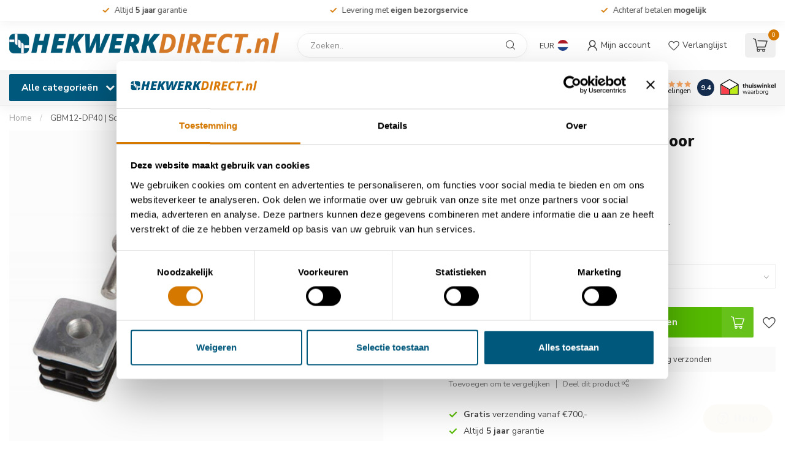

--- FILE ---
content_type: text/html;charset=utf-8
request_url: https://www.hekwerkdirect.nl/gbm12-dp40-scharnierset-voor-tuinpoorten.html
body_size: 53801
content:
<!DOCTYPE html>
<html lang="nl">
  <head>
<!-- Start VWO Async SmartCode -->
<link rel="preconnect" href="https://dev.visualwebsiteoptimizer.com" />
<script type='text/javascript' id='vwoCode'>
window._vwo_code || (function() {
var account_id=836087,
version=2.0,
settings_tolerance=2000,
hide_element='body',
hide_element_style = 'opacity:0 !important;filter:alpha(opacity=0) !important;background:none !important',
/* DO NOT EDIT BELOW THIS LINE */
f=false,w=window,d=document,v=d.querySelector('#vwoCode'),cK='_vwo_'+account_id+'_settings',cc={};try{var c=JSON.parse(localStorage.getItem('_vwo_'+account_id+'_config'));cc=c&&typeof c==='object'?c:{}}catch(e){}var stT=cc.stT==='session'?w.sessionStorage:w.localStorage;code={use_existing_jquery:function(){return typeof use_existing_jquery!=='undefined'?use_existing_jquery:undefined},library_tolerance:function(){return typeof library_tolerance!=='undefined'?library_tolerance:undefined},settings_tolerance:function(){return cc.sT||settings_tolerance},hide_element_style:function(){return'{'+(cc.hES||hide_element_style)+'}'},hide_element:function(){return typeof cc.hE==='string'?cc.hE:hide_element},getVersion:function(){return version},finish:function(){if(!f){f=true;var e=d.getElementById('_vis_opt_path_hides');if(e)e.parentNode.removeChild(e)}},finished:function(){return f},load:function(e){var t=this.getSettings(),n=d.createElement('script'),i=this;if(t){n.textContent=t;d.getElementsByTagName('head')[0].appendChild(n);if(!w.VWO||VWO.caE){stT.removeItem(cK);i.load(e)}}else{n.fetchPriority='high';n.src=e;n.type='text/javascript';n.onerror=function(){_vwo_code.finish()};d.getElementsByTagName('head')[0].appendChild(n)}},getSettings:function(){try{var e=stT.getItem(cK);if(!e){return}e=JSON.parse(e);if(Date.now()>e.e){stT.removeItem(cK);return}return e.s}catch(e){return}},init:function(){if(d.URL.indexOf('__vwo_disable__')>-1)return;var e=this.settings_tolerance();w._vwo_settings_timer=setTimeout(function(){_vwo_code.finish();stT.removeItem(cK)},e);var t=d.currentScript,n=d.createElement('style'),i=this.hide_element(),r=t&&!t.async&&i?i+this.hide_element_style():'',c=d.getElementsByTagName('head')[0];n.setAttribute('id','_vis_opt_path_hides');v&&n.setAttribute('nonce',v.nonce);n.setAttribute('type','text/css');if(n.styleSheet)n.styleSheet.cssText=r;else n.appendChild(d.createTextNode(r));c.appendChild(n);this.load('https://dev.visualwebsiteoptimizer.com/j.php?a='+account_id+'&u='+encodeURIComponent(d.URL)+'&vn='+version)}};w._vwo_code=code;code.init();})();
</script>
<!-- End VWO Async SmartCode -->


<!-- Hotjar Tracking Code for https://www.hekwerkdirect.nl/ -->
<script>
    (function(h,o,t,j,a,r){
        h.hj=h.hj||function(){(h.hj.q=h.hj.q||[]).push(arguments)};
        h._hjSettings={hjid:2775729,hjsv:6};
        a=o.getElementsByTagName('head')[0];
        r=o.createElement('script');r.async=1;
        r.src=t+h._hjSettings.hjid+j+h._hjSettings.hjsv;
        a.appendChild(r);
    })(window,document,'https://static.hotjar.com/c/hotjar-','.js?sv=');
</script>

<script type="text/javascript">
    (function(c,l,a,r,i,t,y){
        c[a]=c[a]||function(){(c[a].q=c[a].q||[]).push(arguments)};
        t=l.createElement(r);t.async=1;t.src="https://www.clarity.ms/tag/"+i;
        y=l.getElementsByTagName(r)[0];y.parentNode.insertBefore(t,y);
    })(window, document, "clarity", "script", "lvbcf97mgd");
</script>

<link rel="preconnect" href="https://cdn.webshopapp.com">
<link rel="preconnect" href="https://fonts.googleapis.com">
<link rel="preconnect" href="https://fonts.gstatic.com" crossorigin>

<meta charset="utf-8"/>
<!-- [START] 'blocks/head.rain' -->
<!--

  (c) 2008-2026 Lightspeed Netherlands B.V.
  http://www.lightspeedhq.com
  Generated: 30-01-2026 @ 07:00:54

-->
<link rel="canonical" href="https://www.hekwerkdirect.nl/gbm12-dp40-scharnierset-voor-tuinpoorten.html"/>
<link rel="alternate" href="https://www.hekwerkdirect.nl/index.rss" type="application/rss+xml" title="Nieuwe producten"/>
<meta name="robots" content="noodp,noydir"/>
<meta name="google-site-verification" content="ktzzbeb-moC8PKba_JypbuKEZ32q-aAEGJGNwmodpZk"/>
<meta property="og:url" content="https://www.hekwerkdirect.nl/gbm12-dp40-scharnierset-voor-tuinpoorten.html?source=facebook"/>
<meta property="og:site_name" content="Hekwerk Direct"/>
<meta property="og:title" content="GBM12-DP40 | Scharnierset voor tuinpoorten"/>
<meta property="og:description" content="GBM12-DP40 | Scharnierset voor tuinpoorten"/>
<meta property="og:image" content="https://cdn.webshopapp.com/shops/108510/files/470499577/gbm12-dp40-scharnierset-voor-tuinpoorten.jpg"/>
<script>
/* DyApps Theme Addons config */
if( !window.dyapps ){ window.dyapps = {}; }
window.dyapps.addons = {
 "enabled": true,
 "created_at": "06-12-2023 12:33:26",
 "settings": {
    "matrix_separator": ",",
    "filterGroupSwatches": [],
    "swatchesForCustomFields": [],
    "plan": {
     "can_variant_group": true,
     "can_stockify": true,
     "can_vat_switcher": true,
     "can_age_popup": false,
     "can_custom_qty": false,
     "can_data01_colors": false
    },
    "advancedVariants": {
     "enabled": false,
     "price_in_dropdown": true,
     "stockify_in_dropdown": true,
     "disable_out_of_stock": false,
     "grid_swatches_container_selector": ".dy-collection-grid-swatch-holder",
     "grid_swatches_position": "left",
     "grid_swatches_max_colors": 4,
     "grid_swatches_enabled": true,
     "variant_status_icon": false,
     "display_type": "select",
     "product_swatches_size": "default",
     "live_pricing": true
    },
    "age_popup": {
     "enabled": false,
     "logo_url": "",
     "image_footer_url": "",
     "text": {
                 
        "nl": {
         "content": "<h3>Bevestig je leeftijd<\/h3><p>Je moet 18 jaar of ouder zijn om deze website te bezoeken.<\/p>",
         "content_no": "<h3>Sorry!<\/h3><p>Je kunt deze website helaas niet bezoeken.<\/p>",
         "button_yes": "Ik ben 18 jaar of ouder",
         "button_no": "Ik ben jonger dan 18",
        }        }
    },
    "stockify": {
     "enabled": false,
     "stock_trigger_type": "outofstock",
     "optin_policy": false,
     "api": "https://my.dyapps.io/api/public/92e3134eb9/stockify/subscribe",
     "text": {
                 
        "nl": {
         "email_placeholder": "Jouw e-mailadres",
         "button_trigger": "Geef me een seintje bij voorraad",
         "button_submit": "Houd me op de hoogte!",
         "title": "Laat je e-mailadres achter",
         "desc": "Helaas is dit product momenteel uitverkocht. Laat je e-mailadres achter en we sturen je een e-mail wanneer het product weer beschikbaar is.",
         "bottom_text": "We gebruiken je gegevens alleen voor deze email. Meer info in onze <a href=\"\/service\/privacy-policy\/\" target=\"_blank\">privacy policy<\/a>."
        }        }
    },
    "categoryBanners": {
     "enabled": true,
     "mobile_breakpoint": "576px",
     "category_banner": [],
     "banners": {
             }
    }
 },
 "swatches": {
 "default": {"is_default": true, "type": "multi", "values": {"background-size": "10px 10px", "background-position": "0 0, 0 5px, 5px -5px, -5px 0px", "background-image": "linear-gradient(45deg, rgba(100,100,100,0.3) 25%, transparent 25%),  linear-gradient(-45deg, rgba(100,100,100,0.3) 25%, transparent 25%),  linear-gradient(45deg, transparent 75%, rgba(100,100,100,0.3) 75%),  linear-gradient(-45deg, transparent 75%, rgba(100,100,100,0.3) 75%)"}} ,  
 "green": {"type": "color", "value": "#2a6540"},  
 "black": {"type": "color", "value": "#000000"},  
 "grey": {"type": "color", "value": "#6c6c6c"}  }
};
</script>
<!--[if lt IE 9]>
<script src="https://cdn.webshopapp.com/assets/html5shiv.js?2025-02-20"></script>
<![endif]-->
<!-- [END] 'blocks/head.rain' -->

<title>GBM12-DP40 | Scharnierset voor tuinpoorten - Hekwerk Direct</title>

<meta name="dyapps-addons-enabled" content="true">
<meta name="dyapps-addons-version" content="2022081001">
<meta name="dyapps-theme-name" content="Proxima">
<meta name="dyapps-theme-editor" content="true">

<meta name="description" content="GBM12-DP40 | Scharnierset voor tuinpoorten" />
<meta name="keywords" content="scharnierset, tuinpoortscharnierset, scharnier voor tuinpoort, locinox scharnierset, gbm-12 DP 40" />

<meta http-equiv="X-UA-Compatible" content="IE=edge">
<meta name="viewport" content="width=device-width, initial-scale=1">

<link rel="shortcut icon" href="https://cdn.webshopapp.com/shops/108510/themes/182915/v/2121343/assets/favicon.ico?20231127131649" type="image/x-icon" />
<link rel="preload" as="image" href="https://cdn.webshopapp.com/shops/108510/themes/182915/v/2092163/assets/logo.png?20231108092410">


	<link rel="preload" as="image" href="https://cdn.webshopapp.com/shops/108510/files/470499577/650x650x2/gbm12-dp40-scharnierset-voor-tuinpoorten.jpg">

<script src="https://cdn.webshopapp.com/shops/108510/themes/182915/assets/jquery-1-12-4-min.js?20260127094435"></script>
<script>if(navigator.userAgent.indexOf("MSIE ") > -1 || navigator.userAgent.indexOf("Trident/") > -1) { document.write('<script src="https://cdn.webshopapp.com/shops/108510/themes/182915/assets/intersection-observer-polyfill.js?20260127094435">\x3C/script>') }</script>

<style>/*!
 * Bootstrap Reboot v4.6.1 (https://getbootstrap.com/)
 * Copyright 2011-2021 The Bootstrap Authors
 * Copyright 2011-2021 Twitter, Inc.
 * Licensed under MIT (https://github.com/twbs/bootstrap/blob/main/LICENSE)
 * Forked from Normalize.css, licensed MIT (https://github.com/necolas/normalize.css/blob/master/LICENSE.md)
 */*,*::before,*::after{box-sizing:border-box}html{font-family:sans-serif;line-height:1.15;-webkit-text-size-adjust:100%;-webkit-tap-highlight-color:rgba(0,0,0,0)}article,aside,figcaption,figure,footer,header,hgroup,main,nav,section{display:block}body{margin:0;font-family:-apple-system,BlinkMacSystemFont,"Segoe UI",Roboto,"Helvetica Neue",Arial,"Noto Sans","Liberation Sans",sans-serif,"Apple Color Emoji","Segoe UI Emoji","Segoe UI Symbol","Noto Color Emoji";font-size:1rem;font-weight:400;line-height:1.42857143;color:#212529;text-align:left;background-color:#fff}[tabindex="-1"]:focus:not(:focus-visible){outline:0 !important}hr{box-sizing:content-box;height:0;overflow:visible}h1,h2,h3,h4,h5,h6{margin-top:0;margin-bottom:.5rem}p{margin-top:0;margin-bottom:1rem}abbr[title],abbr[data-original-title]{text-decoration:underline;text-decoration:underline dotted;cursor:help;border-bottom:0;text-decoration-skip-ink:none}address{margin-bottom:1rem;font-style:normal;line-height:inherit}ol,ul,dl{margin-top:0;margin-bottom:1rem}ol ol,ul ul,ol ul,ul ol{margin-bottom:0}dt{font-weight:700}dd{margin-bottom:.5rem;margin-left:0}blockquote{margin:0 0 1rem}b,strong{font-weight:bolder}small{font-size:80%}sub,sup{position:relative;font-size:75%;line-height:0;vertical-align:baseline}sub{bottom:-0.25em}sup{top:-0.5em}a{color:#007bff;text-decoration:none;background-color:transparent}a:hover{color:#0056b3;text-decoration:underline}a:not([href]):not([class]){color:inherit;text-decoration:none}a:not([href]):not([class]):hover{color:inherit;text-decoration:none}pre,code,kbd,samp{font-family:SFMono-Regular,Menlo,Monaco,Consolas,"Liberation Mono","Courier New",monospace;font-size:1em}pre{margin-top:0;margin-bottom:1rem;overflow:auto;-ms-overflow-style:scrollbar}figure{margin:0 0 1rem}img{vertical-align:middle;border-style:none}svg{overflow:hidden;vertical-align:middle}table{border-collapse:collapse}caption{padding-top:.75rem;padding-bottom:.75rem;color:#6c757d;text-align:left;caption-side:bottom}th{text-align:inherit;text-align:-webkit-match-parent}label{display:inline-block;margin-bottom:.5rem}button{border-radius:0}button:focus:not(:focus-visible){outline:0}input,button,select,optgroup,textarea{margin:0;font-family:inherit;font-size:inherit;line-height:inherit}button,input{overflow:visible}button,select{text-transform:none}[role=button]{cursor:pointer}select{word-wrap:normal}button,[type=button],[type=reset],[type=submit]{-webkit-appearance:button}button:not(:disabled),[type=button]:not(:disabled),[type=reset]:not(:disabled),[type=submit]:not(:disabled){cursor:pointer}button::-moz-focus-inner,[type=button]::-moz-focus-inner,[type=reset]::-moz-focus-inner,[type=submit]::-moz-focus-inner{padding:0;border-style:none}input[type=radio],input[type=checkbox]{box-sizing:border-box;padding:0}textarea{overflow:auto;resize:vertical}fieldset{min-width:0;padding:0;margin:0;border:0}legend{display:block;width:100%;max-width:100%;padding:0;margin-bottom:.5rem;font-size:1.5rem;line-height:inherit;color:inherit;white-space:normal}progress{vertical-align:baseline}[type=number]::-webkit-inner-spin-button,[type=number]::-webkit-outer-spin-button{height:auto}[type=search]{outline-offset:-2px;-webkit-appearance:none}[type=search]::-webkit-search-decoration{-webkit-appearance:none}::-webkit-file-upload-button{font:inherit;-webkit-appearance:button}output{display:inline-block}summary{display:list-item;cursor:pointer}template{display:none}[hidden]{display:none !important}/*!
 * Bootstrap Grid v4.6.1 (https://getbootstrap.com/)
 * Copyright 2011-2021 The Bootstrap Authors
 * Copyright 2011-2021 Twitter, Inc.
 * Licensed under MIT (https://github.com/twbs/bootstrap/blob/main/LICENSE)
 */html{box-sizing:border-box;-ms-overflow-style:scrollbar}*,*::before,*::after{box-sizing:inherit}.container,.container-fluid,.container-xl,.container-lg,.container-md,.container-sm{width:100%;padding-right:15px;padding-left:15px;margin-right:auto;margin-left:auto}@media(min-width: 576px){.container-sm,.container{max-width:540px}}@media(min-width: 768px){.container-md,.container-sm,.container{max-width:720px}}@media(min-width: 992px){.container-lg,.container-md,.container-sm,.container{max-width:960px}}@media(min-width: 1200px){.container-xl,.container-lg,.container-md,.container-sm,.container{max-width:1140px}}.row{display:flex;flex-wrap:wrap;margin-right:-15px;margin-left:-15px}.no-gutters{margin-right:0;margin-left:0}.no-gutters>.col,.no-gutters>[class*=col-]{padding-right:0;padding-left:0}.col-xl,.col-xl-auto,.col-xl-12,.col-xl-11,.col-xl-10,.col-xl-9,.col-xl-8,.col-xl-7,.col-xl-6,.col-xl-5,.col-xl-4,.col-xl-3,.col-xl-2,.col-xl-1,.col-lg,.col-lg-auto,.col-lg-12,.col-lg-11,.col-lg-10,.col-lg-9,.col-lg-8,.col-lg-7,.col-lg-6,.col-lg-5,.col-lg-4,.col-lg-3,.col-lg-2,.col-lg-1,.col-md,.col-md-auto,.col-md-12,.col-md-11,.col-md-10,.col-md-9,.col-md-8,.col-md-7,.col-md-6,.col-md-5,.col-md-4,.col-md-3,.col-md-2,.col-md-1,.col-sm,.col-sm-auto,.col-sm-12,.col-sm-11,.col-sm-10,.col-sm-9,.col-sm-8,.col-sm-7,.col-sm-6,.col-sm-5,.col-sm-4,.col-sm-3,.col-sm-2,.col-sm-1,.col,.col-auto,.col-12,.col-11,.col-10,.col-9,.col-8,.col-7,.col-6,.col-5,.col-4,.col-3,.col-2,.col-1{position:relative;width:100%;padding-right:15px;padding-left:15px}.col{flex-basis:0;flex-grow:1;max-width:100%}.row-cols-1>*{flex:0 0 100%;max-width:100%}.row-cols-2>*{flex:0 0 50%;max-width:50%}.row-cols-3>*{flex:0 0 33.3333333333%;max-width:33.3333333333%}.row-cols-4>*{flex:0 0 25%;max-width:25%}.row-cols-5>*{flex:0 0 20%;max-width:20%}.row-cols-6>*{flex:0 0 16.6666666667%;max-width:16.6666666667%}.col-auto{flex:0 0 auto;width:auto;max-width:100%}.col-1{flex:0 0 8.33333333%;max-width:8.33333333%}.col-2{flex:0 0 16.66666667%;max-width:16.66666667%}.col-3{flex:0 0 25%;max-width:25%}.col-4{flex:0 0 33.33333333%;max-width:33.33333333%}.col-5{flex:0 0 41.66666667%;max-width:41.66666667%}.col-6{flex:0 0 50%;max-width:50%}.col-7{flex:0 0 58.33333333%;max-width:58.33333333%}.col-8{flex:0 0 66.66666667%;max-width:66.66666667%}.col-9{flex:0 0 75%;max-width:75%}.col-10{flex:0 0 83.33333333%;max-width:83.33333333%}.col-11{flex:0 0 91.66666667%;max-width:91.66666667%}.col-12{flex:0 0 100%;max-width:100%}.order-first{order:-1}.order-last{order:13}.order-0{order:0}.order-1{order:1}.order-2{order:2}.order-3{order:3}.order-4{order:4}.order-5{order:5}.order-6{order:6}.order-7{order:7}.order-8{order:8}.order-9{order:9}.order-10{order:10}.order-11{order:11}.order-12{order:12}.offset-1{margin-left:8.33333333%}.offset-2{margin-left:16.66666667%}.offset-3{margin-left:25%}.offset-4{margin-left:33.33333333%}.offset-5{margin-left:41.66666667%}.offset-6{margin-left:50%}.offset-7{margin-left:58.33333333%}.offset-8{margin-left:66.66666667%}.offset-9{margin-left:75%}.offset-10{margin-left:83.33333333%}.offset-11{margin-left:91.66666667%}@media(min-width: 576px){.col-sm{flex-basis:0;flex-grow:1;max-width:100%}.row-cols-sm-1>*{flex:0 0 100%;max-width:100%}.row-cols-sm-2>*{flex:0 0 50%;max-width:50%}.row-cols-sm-3>*{flex:0 0 33.3333333333%;max-width:33.3333333333%}.row-cols-sm-4>*{flex:0 0 25%;max-width:25%}.row-cols-sm-5>*{flex:0 0 20%;max-width:20%}.row-cols-sm-6>*{flex:0 0 16.6666666667%;max-width:16.6666666667%}.col-sm-auto{flex:0 0 auto;width:auto;max-width:100%}.col-sm-1{flex:0 0 8.33333333%;max-width:8.33333333%}.col-sm-2{flex:0 0 16.66666667%;max-width:16.66666667%}.col-sm-3{flex:0 0 25%;max-width:25%}.col-sm-4{flex:0 0 33.33333333%;max-width:33.33333333%}.col-sm-5{flex:0 0 41.66666667%;max-width:41.66666667%}.col-sm-6{flex:0 0 50%;max-width:50%}.col-sm-7{flex:0 0 58.33333333%;max-width:58.33333333%}.col-sm-8{flex:0 0 66.66666667%;max-width:66.66666667%}.col-sm-9{flex:0 0 75%;max-width:75%}.col-sm-10{flex:0 0 83.33333333%;max-width:83.33333333%}.col-sm-11{flex:0 0 91.66666667%;max-width:91.66666667%}.col-sm-12{flex:0 0 100%;max-width:100%}.order-sm-first{order:-1}.order-sm-last{order:13}.order-sm-0{order:0}.order-sm-1{order:1}.order-sm-2{order:2}.order-sm-3{order:3}.order-sm-4{order:4}.order-sm-5{order:5}.order-sm-6{order:6}.order-sm-7{order:7}.order-sm-8{order:8}.order-sm-9{order:9}.order-sm-10{order:10}.order-sm-11{order:11}.order-sm-12{order:12}.offset-sm-0{margin-left:0}.offset-sm-1{margin-left:8.33333333%}.offset-sm-2{margin-left:16.66666667%}.offset-sm-3{margin-left:25%}.offset-sm-4{margin-left:33.33333333%}.offset-sm-5{margin-left:41.66666667%}.offset-sm-6{margin-left:50%}.offset-sm-7{margin-left:58.33333333%}.offset-sm-8{margin-left:66.66666667%}.offset-sm-9{margin-left:75%}.offset-sm-10{margin-left:83.33333333%}.offset-sm-11{margin-left:91.66666667%}}@media(min-width: 768px){.col-md{flex-basis:0;flex-grow:1;max-width:100%}.row-cols-md-1>*{flex:0 0 100%;max-width:100%}.row-cols-md-2>*{flex:0 0 50%;max-width:50%}.row-cols-md-3>*{flex:0 0 33.3333333333%;max-width:33.3333333333%}.row-cols-md-4>*{flex:0 0 25%;max-width:25%}.row-cols-md-5>*{flex:0 0 20%;max-width:20%}.row-cols-md-6>*{flex:0 0 16.6666666667%;max-width:16.6666666667%}.col-md-auto{flex:0 0 auto;width:auto;max-width:100%}.col-md-1{flex:0 0 8.33333333%;max-width:8.33333333%}.col-md-2{flex:0 0 16.66666667%;max-width:16.66666667%}.col-md-3{flex:0 0 25%;max-width:25%}.col-md-4{flex:0 0 33.33333333%;max-width:33.33333333%}.col-md-5{flex:0 0 41.66666667%;max-width:41.66666667%}.col-md-6{flex:0 0 50%;max-width:50%}.col-md-7{flex:0 0 58.33333333%;max-width:58.33333333%}.col-md-8{flex:0 0 66.66666667%;max-width:66.66666667%}.col-md-9{flex:0 0 75%;max-width:75%}.col-md-10{flex:0 0 83.33333333%;max-width:83.33333333%}.col-md-11{flex:0 0 91.66666667%;max-width:91.66666667%}.col-md-12{flex:0 0 100%;max-width:100%}.order-md-first{order:-1}.order-md-last{order:13}.order-md-0{order:0}.order-md-1{order:1}.order-md-2{order:2}.order-md-3{order:3}.order-md-4{order:4}.order-md-5{order:5}.order-md-6{order:6}.order-md-7{order:7}.order-md-8{order:8}.order-md-9{order:9}.order-md-10{order:10}.order-md-11{order:11}.order-md-12{order:12}.offset-md-0{margin-left:0}.offset-md-1{margin-left:8.33333333%}.offset-md-2{margin-left:16.66666667%}.offset-md-3{margin-left:25%}.offset-md-4{margin-left:33.33333333%}.offset-md-5{margin-left:41.66666667%}.offset-md-6{margin-left:50%}.offset-md-7{margin-left:58.33333333%}.offset-md-8{margin-left:66.66666667%}.offset-md-9{margin-left:75%}.offset-md-10{margin-left:83.33333333%}.offset-md-11{margin-left:91.66666667%}}@media(min-width: 992px){.col-lg{flex-basis:0;flex-grow:1;max-width:100%}.row-cols-lg-1>*{flex:0 0 100%;max-width:100%}.row-cols-lg-2>*{flex:0 0 50%;max-width:50%}.row-cols-lg-3>*{flex:0 0 33.3333333333%;max-width:33.3333333333%}.row-cols-lg-4>*{flex:0 0 25%;max-width:25%}.row-cols-lg-5>*{flex:0 0 20%;max-width:20%}.row-cols-lg-6>*{flex:0 0 16.6666666667%;max-width:16.6666666667%}.col-lg-auto{flex:0 0 auto;width:auto;max-width:100%}.col-lg-1{flex:0 0 8.33333333%;max-width:8.33333333%}.col-lg-2{flex:0 0 16.66666667%;max-width:16.66666667%}.col-lg-3{flex:0 0 25%;max-width:25%}.col-lg-4{flex:0 0 33.33333333%;max-width:33.33333333%}.col-lg-5{flex:0 0 41.66666667%;max-width:41.66666667%}.col-lg-6{flex:0 0 50%;max-width:50%}.col-lg-7{flex:0 0 58.33333333%;max-width:58.33333333%}.col-lg-8{flex:0 0 66.66666667%;max-width:66.66666667%}.col-lg-9{flex:0 0 75%;max-width:75%}.col-lg-10{flex:0 0 83.33333333%;max-width:83.33333333%}.col-lg-11{flex:0 0 91.66666667%;max-width:91.66666667%}.col-lg-12{flex:0 0 100%;max-width:100%}.order-lg-first{order:-1}.order-lg-last{order:13}.order-lg-0{order:0}.order-lg-1{order:1}.order-lg-2{order:2}.order-lg-3{order:3}.order-lg-4{order:4}.order-lg-5{order:5}.order-lg-6{order:6}.order-lg-7{order:7}.order-lg-8{order:8}.order-lg-9{order:9}.order-lg-10{order:10}.order-lg-11{order:11}.order-lg-12{order:12}.offset-lg-0{margin-left:0}.offset-lg-1{margin-left:8.33333333%}.offset-lg-2{margin-left:16.66666667%}.offset-lg-3{margin-left:25%}.offset-lg-4{margin-left:33.33333333%}.offset-lg-5{margin-left:41.66666667%}.offset-lg-6{margin-left:50%}.offset-lg-7{margin-left:58.33333333%}.offset-lg-8{margin-left:66.66666667%}.offset-lg-9{margin-left:75%}.offset-lg-10{margin-left:83.33333333%}.offset-lg-11{margin-left:91.66666667%}}@media(min-width: 1200px){.col-xl{flex-basis:0;flex-grow:1;max-width:100%}.row-cols-xl-1>*{flex:0 0 100%;max-width:100%}.row-cols-xl-2>*{flex:0 0 50%;max-width:50%}.row-cols-xl-3>*{flex:0 0 33.3333333333%;max-width:33.3333333333%}.row-cols-xl-4>*{flex:0 0 25%;max-width:25%}.row-cols-xl-5>*{flex:0 0 20%;max-width:20%}.row-cols-xl-6>*{flex:0 0 16.6666666667%;max-width:16.6666666667%}.col-xl-auto{flex:0 0 auto;width:auto;max-width:100%}.col-xl-1{flex:0 0 8.33333333%;max-width:8.33333333%}.col-xl-2{flex:0 0 16.66666667%;max-width:16.66666667%}.col-xl-3{flex:0 0 25%;max-width:25%}.col-xl-4{flex:0 0 33.33333333%;max-width:33.33333333%}.col-xl-5{flex:0 0 41.66666667%;max-width:41.66666667%}.col-xl-6{flex:0 0 50%;max-width:50%}.col-xl-7{flex:0 0 58.33333333%;max-width:58.33333333%}.col-xl-8{flex:0 0 66.66666667%;max-width:66.66666667%}.col-xl-9{flex:0 0 75%;max-width:75%}.col-xl-10{flex:0 0 83.33333333%;max-width:83.33333333%}.col-xl-11{flex:0 0 91.66666667%;max-width:91.66666667%}.col-xl-12{flex:0 0 100%;max-width:100%}.order-xl-first{order:-1}.order-xl-last{order:13}.order-xl-0{order:0}.order-xl-1{order:1}.order-xl-2{order:2}.order-xl-3{order:3}.order-xl-4{order:4}.order-xl-5{order:5}.order-xl-6{order:6}.order-xl-7{order:7}.order-xl-8{order:8}.order-xl-9{order:9}.order-xl-10{order:10}.order-xl-11{order:11}.order-xl-12{order:12}.offset-xl-0{margin-left:0}.offset-xl-1{margin-left:8.33333333%}.offset-xl-2{margin-left:16.66666667%}.offset-xl-3{margin-left:25%}.offset-xl-4{margin-left:33.33333333%}.offset-xl-5{margin-left:41.66666667%}.offset-xl-6{margin-left:50%}.offset-xl-7{margin-left:58.33333333%}.offset-xl-8{margin-left:66.66666667%}.offset-xl-9{margin-left:75%}.offset-xl-10{margin-left:83.33333333%}.offset-xl-11{margin-left:91.66666667%}}.d-none{display:none !important}.d-inline{display:inline !important}.d-inline-block{display:inline-block !important}.d-block{display:block !important}.d-table{display:table !important}.d-table-row{display:table-row !important}.d-table-cell{display:table-cell !important}.d-flex{display:flex !important}.d-inline-flex{display:inline-flex !important}@media(min-width: 576px){.d-sm-none{display:none !important}.d-sm-inline{display:inline !important}.d-sm-inline-block{display:inline-block !important}.d-sm-block{display:block !important}.d-sm-table{display:table !important}.d-sm-table-row{display:table-row !important}.d-sm-table-cell{display:table-cell !important}.d-sm-flex{display:flex !important}.d-sm-inline-flex{display:inline-flex !important}}@media(min-width: 768px){.d-md-none{display:none !important}.d-md-inline{display:inline !important}.d-md-inline-block{display:inline-block !important}.d-md-block{display:block !important}.d-md-table{display:table !important}.d-md-table-row{display:table-row !important}.d-md-table-cell{display:table-cell !important}.d-md-flex{display:flex !important}.d-md-inline-flex{display:inline-flex !important}}@media(min-width: 992px){.d-lg-none{display:none !important}.d-lg-inline{display:inline !important}.d-lg-inline-block{display:inline-block !important}.d-lg-block{display:block !important}.d-lg-table{display:table !important}.d-lg-table-row{display:table-row !important}.d-lg-table-cell{display:table-cell !important}.d-lg-flex{display:flex !important}.d-lg-inline-flex{display:inline-flex !important}}@media(min-width: 1200px){.d-xl-none{display:none !important}.d-xl-inline{display:inline !important}.d-xl-inline-block{display:inline-block !important}.d-xl-block{display:block !important}.d-xl-table{display:table !important}.d-xl-table-row{display:table-row !important}.d-xl-table-cell{display:table-cell !important}.d-xl-flex{display:flex !important}.d-xl-inline-flex{display:inline-flex !important}}@media print{.d-print-none{display:none !important}.d-print-inline{display:inline !important}.d-print-inline-block{display:inline-block !important}.d-print-block{display:block !important}.d-print-table{display:table !important}.d-print-table-row{display:table-row !important}.d-print-table-cell{display:table-cell !important}.d-print-flex{display:flex !important}.d-print-inline-flex{display:inline-flex !important}}.flex-row{flex-direction:row !important}.flex-column{flex-direction:column !important}.flex-row-reverse{flex-direction:row-reverse !important}.flex-column-reverse{flex-direction:column-reverse !important}.flex-wrap{flex-wrap:wrap !important}.flex-nowrap{flex-wrap:nowrap !important}.flex-wrap-reverse{flex-wrap:wrap-reverse !important}.flex-fill{flex:1 1 auto !important}.flex-grow-0{flex-grow:0 !important}.flex-grow-1{flex-grow:1 !important}.flex-shrink-0{flex-shrink:0 !important}.flex-shrink-1{flex-shrink:1 !important}.justify-content-start{justify-content:flex-start !important}.justify-content-end{justify-content:flex-end !important}.justify-content-center{justify-content:center !important}.justify-content-between{justify-content:space-between !important}.justify-content-around{justify-content:space-around !important}.align-items-start{align-items:flex-start !important}.align-items-end{align-items:flex-end !important}.align-items-center{align-items:center !important}.align-items-baseline{align-items:baseline !important}.align-items-stretch{align-items:stretch !important}.align-content-start{align-content:flex-start !important}.align-content-end{align-content:flex-end !important}.align-content-center{align-content:center !important}.align-content-between{align-content:space-between !important}.align-content-around{align-content:space-around !important}.align-content-stretch{align-content:stretch !important}.align-self-auto{align-self:auto !important}.align-self-start{align-self:flex-start !important}.align-self-end{align-self:flex-end !important}.align-self-center{align-self:center !important}.align-self-baseline{align-self:baseline !important}.align-self-stretch{align-self:stretch !important}@media(min-width: 576px){.flex-sm-row{flex-direction:row !important}.flex-sm-column{flex-direction:column !important}.flex-sm-row-reverse{flex-direction:row-reverse !important}.flex-sm-column-reverse{flex-direction:column-reverse !important}.flex-sm-wrap{flex-wrap:wrap !important}.flex-sm-nowrap{flex-wrap:nowrap !important}.flex-sm-wrap-reverse{flex-wrap:wrap-reverse !important}.flex-sm-fill{flex:1 1 auto !important}.flex-sm-grow-0{flex-grow:0 !important}.flex-sm-grow-1{flex-grow:1 !important}.flex-sm-shrink-0{flex-shrink:0 !important}.flex-sm-shrink-1{flex-shrink:1 !important}.justify-content-sm-start{justify-content:flex-start !important}.justify-content-sm-end{justify-content:flex-end !important}.justify-content-sm-center{justify-content:center !important}.justify-content-sm-between{justify-content:space-between !important}.justify-content-sm-around{justify-content:space-around !important}.align-items-sm-start{align-items:flex-start !important}.align-items-sm-end{align-items:flex-end !important}.align-items-sm-center{align-items:center !important}.align-items-sm-baseline{align-items:baseline !important}.align-items-sm-stretch{align-items:stretch !important}.align-content-sm-start{align-content:flex-start !important}.align-content-sm-end{align-content:flex-end !important}.align-content-sm-center{align-content:center !important}.align-content-sm-between{align-content:space-between !important}.align-content-sm-around{align-content:space-around !important}.align-content-sm-stretch{align-content:stretch !important}.align-self-sm-auto{align-self:auto !important}.align-self-sm-start{align-self:flex-start !important}.align-self-sm-end{align-self:flex-end !important}.align-self-sm-center{align-self:center !important}.align-self-sm-baseline{align-self:baseline !important}.align-self-sm-stretch{align-self:stretch !important}}@media(min-width: 768px){.flex-md-row{flex-direction:row !important}.flex-md-column{flex-direction:column !important}.flex-md-row-reverse{flex-direction:row-reverse !important}.flex-md-column-reverse{flex-direction:column-reverse !important}.flex-md-wrap{flex-wrap:wrap !important}.flex-md-nowrap{flex-wrap:nowrap !important}.flex-md-wrap-reverse{flex-wrap:wrap-reverse !important}.flex-md-fill{flex:1 1 auto !important}.flex-md-grow-0{flex-grow:0 !important}.flex-md-grow-1{flex-grow:1 !important}.flex-md-shrink-0{flex-shrink:0 !important}.flex-md-shrink-1{flex-shrink:1 !important}.justify-content-md-start{justify-content:flex-start !important}.justify-content-md-end{justify-content:flex-end !important}.justify-content-md-center{justify-content:center !important}.justify-content-md-between{justify-content:space-between !important}.justify-content-md-around{justify-content:space-around !important}.align-items-md-start{align-items:flex-start !important}.align-items-md-end{align-items:flex-end !important}.align-items-md-center{align-items:center !important}.align-items-md-baseline{align-items:baseline !important}.align-items-md-stretch{align-items:stretch !important}.align-content-md-start{align-content:flex-start !important}.align-content-md-end{align-content:flex-end !important}.align-content-md-center{align-content:center !important}.align-content-md-between{align-content:space-between !important}.align-content-md-around{align-content:space-around !important}.align-content-md-stretch{align-content:stretch !important}.align-self-md-auto{align-self:auto !important}.align-self-md-start{align-self:flex-start !important}.align-self-md-end{align-self:flex-end !important}.align-self-md-center{align-self:center !important}.align-self-md-baseline{align-self:baseline !important}.align-self-md-stretch{align-self:stretch !important}}@media(min-width: 992px){.flex-lg-row{flex-direction:row !important}.flex-lg-column{flex-direction:column !important}.flex-lg-row-reverse{flex-direction:row-reverse !important}.flex-lg-column-reverse{flex-direction:column-reverse !important}.flex-lg-wrap{flex-wrap:wrap !important}.flex-lg-nowrap{flex-wrap:nowrap !important}.flex-lg-wrap-reverse{flex-wrap:wrap-reverse !important}.flex-lg-fill{flex:1 1 auto !important}.flex-lg-grow-0{flex-grow:0 !important}.flex-lg-grow-1{flex-grow:1 !important}.flex-lg-shrink-0{flex-shrink:0 !important}.flex-lg-shrink-1{flex-shrink:1 !important}.justify-content-lg-start{justify-content:flex-start !important}.justify-content-lg-end{justify-content:flex-end !important}.justify-content-lg-center{justify-content:center !important}.justify-content-lg-between{justify-content:space-between !important}.justify-content-lg-around{justify-content:space-around !important}.align-items-lg-start{align-items:flex-start !important}.align-items-lg-end{align-items:flex-end !important}.align-items-lg-center{align-items:center !important}.align-items-lg-baseline{align-items:baseline !important}.align-items-lg-stretch{align-items:stretch !important}.align-content-lg-start{align-content:flex-start !important}.align-content-lg-end{align-content:flex-end !important}.align-content-lg-center{align-content:center !important}.align-content-lg-between{align-content:space-between !important}.align-content-lg-around{align-content:space-around !important}.align-content-lg-stretch{align-content:stretch !important}.align-self-lg-auto{align-self:auto !important}.align-self-lg-start{align-self:flex-start !important}.align-self-lg-end{align-self:flex-end !important}.align-self-lg-center{align-self:center !important}.align-self-lg-baseline{align-self:baseline !important}.align-self-lg-stretch{align-self:stretch !important}}@media(min-width: 1200px){.flex-xl-row{flex-direction:row !important}.flex-xl-column{flex-direction:column !important}.flex-xl-row-reverse{flex-direction:row-reverse !important}.flex-xl-column-reverse{flex-direction:column-reverse !important}.flex-xl-wrap{flex-wrap:wrap !important}.flex-xl-nowrap{flex-wrap:nowrap !important}.flex-xl-wrap-reverse{flex-wrap:wrap-reverse !important}.flex-xl-fill{flex:1 1 auto !important}.flex-xl-grow-0{flex-grow:0 !important}.flex-xl-grow-1{flex-grow:1 !important}.flex-xl-shrink-0{flex-shrink:0 !important}.flex-xl-shrink-1{flex-shrink:1 !important}.justify-content-xl-start{justify-content:flex-start !important}.justify-content-xl-end{justify-content:flex-end !important}.justify-content-xl-center{justify-content:center !important}.justify-content-xl-between{justify-content:space-between !important}.justify-content-xl-around{justify-content:space-around !important}.align-items-xl-start{align-items:flex-start !important}.align-items-xl-end{align-items:flex-end !important}.align-items-xl-center{align-items:center !important}.align-items-xl-baseline{align-items:baseline !important}.align-items-xl-stretch{align-items:stretch !important}.align-content-xl-start{align-content:flex-start !important}.align-content-xl-end{align-content:flex-end !important}.align-content-xl-center{align-content:center !important}.align-content-xl-between{align-content:space-between !important}.align-content-xl-around{align-content:space-around !important}.align-content-xl-stretch{align-content:stretch !important}.align-self-xl-auto{align-self:auto !important}.align-self-xl-start{align-self:flex-start !important}.align-self-xl-end{align-self:flex-end !important}.align-self-xl-center{align-self:center !important}.align-self-xl-baseline{align-self:baseline !important}.align-self-xl-stretch{align-self:stretch !important}}.m-0{margin:0 !important}.mt-0,.my-0{margin-top:0 !important}.mr-0,.mx-0{margin-right:0 !important}.mb-0,.my-0{margin-bottom:0 !important}.ml-0,.mx-0{margin-left:0 !important}.m-1{margin:5px !important}.mt-1,.my-1{margin-top:5px !important}.mr-1,.mx-1{margin-right:5px !important}.mb-1,.my-1{margin-bottom:5px !important}.ml-1,.mx-1{margin-left:5px !important}.m-2{margin:10px !important}.mt-2,.my-2{margin-top:10px !important}.mr-2,.mx-2{margin-right:10px !important}.mb-2,.my-2{margin-bottom:10px !important}.ml-2,.mx-2{margin-left:10px !important}.m-3{margin:15px !important}.mt-3,.my-3{margin-top:15px !important}.mr-3,.mx-3{margin-right:15px !important}.mb-3,.my-3{margin-bottom:15px !important}.ml-3,.mx-3{margin-left:15px !important}.m-4{margin:30px !important}.mt-4,.my-4{margin-top:30px !important}.mr-4,.mx-4{margin-right:30px !important}.mb-4,.my-4{margin-bottom:30px !important}.ml-4,.mx-4{margin-left:30px !important}.m-5{margin:50px !important}.mt-5,.my-5{margin-top:50px !important}.mr-5,.mx-5{margin-right:50px !important}.mb-5,.my-5{margin-bottom:50px !important}.ml-5,.mx-5{margin-left:50px !important}.m-6{margin:80px !important}.mt-6,.my-6{margin-top:80px !important}.mr-6,.mx-6{margin-right:80px !important}.mb-6,.my-6{margin-bottom:80px !important}.ml-6,.mx-6{margin-left:80px !important}.p-0{padding:0 !important}.pt-0,.py-0{padding-top:0 !important}.pr-0,.px-0{padding-right:0 !important}.pb-0,.py-0{padding-bottom:0 !important}.pl-0,.px-0{padding-left:0 !important}.p-1{padding:5px !important}.pt-1,.py-1{padding-top:5px !important}.pr-1,.px-1{padding-right:5px !important}.pb-1,.py-1{padding-bottom:5px !important}.pl-1,.px-1{padding-left:5px !important}.p-2{padding:10px !important}.pt-2,.py-2{padding-top:10px !important}.pr-2,.px-2{padding-right:10px !important}.pb-2,.py-2{padding-bottom:10px !important}.pl-2,.px-2{padding-left:10px !important}.p-3{padding:15px !important}.pt-3,.py-3{padding-top:15px !important}.pr-3,.px-3{padding-right:15px !important}.pb-3,.py-3{padding-bottom:15px !important}.pl-3,.px-3{padding-left:15px !important}.p-4{padding:30px !important}.pt-4,.py-4{padding-top:30px !important}.pr-4,.px-4{padding-right:30px !important}.pb-4,.py-4{padding-bottom:30px !important}.pl-4,.px-4{padding-left:30px !important}.p-5{padding:50px !important}.pt-5,.py-5{padding-top:50px !important}.pr-5,.px-5{padding-right:50px !important}.pb-5,.py-5{padding-bottom:50px !important}.pl-5,.px-5{padding-left:50px !important}.p-6{padding:80px !important}.pt-6,.py-6{padding-top:80px !important}.pr-6,.px-6{padding-right:80px !important}.pb-6,.py-6{padding-bottom:80px !important}.pl-6,.px-6{padding-left:80px !important}.m-n1{margin:-5px !important}.mt-n1,.my-n1{margin-top:-5px !important}.mr-n1,.mx-n1{margin-right:-5px !important}.mb-n1,.my-n1{margin-bottom:-5px !important}.ml-n1,.mx-n1{margin-left:-5px !important}.m-n2{margin:-10px !important}.mt-n2,.my-n2{margin-top:-10px !important}.mr-n2,.mx-n2{margin-right:-10px !important}.mb-n2,.my-n2{margin-bottom:-10px !important}.ml-n2,.mx-n2{margin-left:-10px !important}.m-n3{margin:-15px !important}.mt-n3,.my-n3{margin-top:-15px !important}.mr-n3,.mx-n3{margin-right:-15px !important}.mb-n3,.my-n3{margin-bottom:-15px !important}.ml-n3,.mx-n3{margin-left:-15px !important}.m-n4{margin:-30px !important}.mt-n4,.my-n4{margin-top:-30px !important}.mr-n4,.mx-n4{margin-right:-30px !important}.mb-n4,.my-n4{margin-bottom:-30px !important}.ml-n4,.mx-n4{margin-left:-30px !important}.m-n5{margin:-50px !important}.mt-n5,.my-n5{margin-top:-50px !important}.mr-n5,.mx-n5{margin-right:-50px !important}.mb-n5,.my-n5{margin-bottom:-50px !important}.ml-n5,.mx-n5{margin-left:-50px !important}.m-n6{margin:-80px !important}.mt-n6,.my-n6{margin-top:-80px !important}.mr-n6,.mx-n6{margin-right:-80px !important}.mb-n6,.my-n6{margin-bottom:-80px !important}.ml-n6,.mx-n6{margin-left:-80px !important}.m-auto{margin:auto !important}.mt-auto,.my-auto{margin-top:auto !important}.mr-auto,.mx-auto{margin-right:auto !important}.mb-auto,.my-auto{margin-bottom:auto !important}.ml-auto,.mx-auto{margin-left:auto !important}@media(min-width: 576px){.m-sm-0{margin:0 !important}.mt-sm-0,.my-sm-0{margin-top:0 !important}.mr-sm-0,.mx-sm-0{margin-right:0 !important}.mb-sm-0,.my-sm-0{margin-bottom:0 !important}.ml-sm-0,.mx-sm-0{margin-left:0 !important}.m-sm-1{margin:5px !important}.mt-sm-1,.my-sm-1{margin-top:5px !important}.mr-sm-1,.mx-sm-1{margin-right:5px !important}.mb-sm-1,.my-sm-1{margin-bottom:5px !important}.ml-sm-1,.mx-sm-1{margin-left:5px !important}.m-sm-2{margin:10px !important}.mt-sm-2,.my-sm-2{margin-top:10px !important}.mr-sm-2,.mx-sm-2{margin-right:10px !important}.mb-sm-2,.my-sm-2{margin-bottom:10px !important}.ml-sm-2,.mx-sm-2{margin-left:10px !important}.m-sm-3{margin:15px !important}.mt-sm-3,.my-sm-3{margin-top:15px !important}.mr-sm-3,.mx-sm-3{margin-right:15px !important}.mb-sm-3,.my-sm-3{margin-bottom:15px !important}.ml-sm-3,.mx-sm-3{margin-left:15px !important}.m-sm-4{margin:30px !important}.mt-sm-4,.my-sm-4{margin-top:30px !important}.mr-sm-4,.mx-sm-4{margin-right:30px !important}.mb-sm-4,.my-sm-4{margin-bottom:30px !important}.ml-sm-4,.mx-sm-4{margin-left:30px !important}.m-sm-5{margin:50px !important}.mt-sm-5,.my-sm-5{margin-top:50px !important}.mr-sm-5,.mx-sm-5{margin-right:50px !important}.mb-sm-5,.my-sm-5{margin-bottom:50px !important}.ml-sm-5,.mx-sm-5{margin-left:50px !important}.m-sm-6{margin:80px !important}.mt-sm-6,.my-sm-6{margin-top:80px !important}.mr-sm-6,.mx-sm-6{margin-right:80px !important}.mb-sm-6,.my-sm-6{margin-bottom:80px !important}.ml-sm-6,.mx-sm-6{margin-left:80px !important}.p-sm-0{padding:0 !important}.pt-sm-0,.py-sm-0{padding-top:0 !important}.pr-sm-0,.px-sm-0{padding-right:0 !important}.pb-sm-0,.py-sm-0{padding-bottom:0 !important}.pl-sm-0,.px-sm-0{padding-left:0 !important}.p-sm-1{padding:5px !important}.pt-sm-1,.py-sm-1{padding-top:5px !important}.pr-sm-1,.px-sm-1{padding-right:5px !important}.pb-sm-1,.py-sm-1{padding-bottom:5px !important}.pl-sm-1,.px-sm-1{padding-left:5px !important}.p-sm-2{padding:10px !important}.pt-sm-2,.py-sm-2{padding-top:10px !important}.pr-sm-2,.px-sm-2{padding-right:10px !important}.pb-sm-2,.py-sm-2{padding-bottom:10px !important}.pl-sm-2,.px-sm-2{padding-left:10px !important}.p-sm-3{padding:15px !important}.pt-sm-3,.py-sm-3{padding-top:15px !important}.pr-sm-3,.px-sm-3{padding-right:15px !important}.pb-sm-3,.py-sm-3{padding-bottom:15px !important}.pl-sm-3,.px-sm-3{padding-left:15px !important}.p-sm-4{padding:30px !important}.pt-sm-4,.py-sm-4{padding-top:30px !important}.pr-sm-4,.px-sm-4{padding-right:30px !important}.pb-sm-4,.py-sm-4{padding-bottom:30px !important}.pl-sm-4,.px-sm-4{padding-left:30px !important}.p-sm-5{padding:50px !important}.pt-sm-5,.py-sm-5{padding-top:50px !important}.pr-sm-5,.px-sm-5{padding-right:50px !important}.pb-sm-5,.py-sm-5{padding-bottom:50px !important}.pl-sm-5,.px-sm-5{padding-left:50px !important}.p-sm-6{padding:80px !important}.pt-sm-6,.py-sm-6{padding-top:80px !important}.pr-sm-6,.px-sm-6{padding-right:80px !important}.pb-sm-6,.py-sm-6{padding-bottom:80px !important}.pl-sm-6,.px-sm-6{padding-left:80px !important}.m-sm-n1{margin:-5px !important}.mt-sm-n1,.my-sm-n1{margin-top:-5px !important}.mr-sm-n1,.mx-sm-n1{margin-right:-5px !important}.mb-sm-n1,.my-sm-n1{margin-bottom:-5px !important}.ml-sm-n1,.mx-sm-n1{margin-left:-5px !important}.m-sm-n2{margin:-10px !important}.mt-sm-n2,.my-sm-n2{margin-top:-10px !important}.mr-sm-n2,.mx-sm-n2{margin-right:-10px !important}.mb-sm-n2,.my-sm-n2{margin-bottom:-10px !important}.ml-sm-n2,.mx-sm-n2{margin-left:-10px !important}.m-sm-n3{margin:-15px !important}.mt-sm-n3,.my-sm-n3{margin-top:-15px !important}.mr-sm-n3,.mx-sm-n3{margin-right:-15px !important}.mb-sm-n3,.my-sm-n3{margin-bottom:-15px !important}.ml-sm-n3,.mx-sm-n3{margin-left:-15px !important}.m-sm-n4{margin:-30px !important}.mt-sm-n4,.my-sm-n4{margin-top:-30px !important}.mr-sm-n4,.mx-sm-n4{margin-right:-30px !important}.mb-sm-n4,.my-sm-n4{margin-bottom:-30px !important}.ml-sm-n4,.mx-sm-n4{margin-left:-30px !important}.m-sm-n5{margin:-50px !important}.mt-sm-n5,.my-sm-n5{margin-top:-50px !important}.mr-sm-n5,.mx-sm-n5{margin-right:-50px !important}.mb-sm-n5,.my-sm-n5{margin-bottom:-50px !important}.ml-sm-n5,.mx-sm-n5{margin-left:-50px !important}.m-sm-n6{margin:-80px !important}.mt-sm-n6,.my-sm-n6{margin-top:-80px !important}.mr-sm-n6,.mx-sm-n6{margin-right:-80px !important}.mb-sm-n6,.my-sm-n6{margin-bottom:-80px !important}.ml-sm-n6,.mx-sm-n6{margin-left:-80px !important}.m-sm-auto{margin:auto !important}.mt-sm-auto,.my-sm-auto{margin-top:auto !important}.mr-sm-auto,.mx-sm-auto{margin-right:auto !important}.mb-sm-auto,.my-sm-auto{margin-bottom:auto !important}.ml-sm-auto,.mx-sm-auto{margin-left:auto !important}}@media(min-width: 768px){.m-md-0{margin:0 !important}.mt-md-0,.my-md-0{margin-top:0 !important}.mr-md-0,.mx-md-0{margin-right:0 !important}.mb-md-0,.my-md-0{margin-bottom:0 !important}.ml-md-0,.mx-md-0{margin-left:0 !important}.m-md-1{margin:5px !important}.mt-md-1,.my-md-1{margin-top:5px !important}.mr-md-1,.mx-md-1{margin-right:5px !important}.mb-md-1,.my-md-1{margin-bottom:5px !important}.ml-md-1,.mx-md-1{margin-left:5px !important}.m-md-2{margin:10px !important}.mt-md-2,.my-md-2{margin-top:10px !important}.mr-md-2,.mx-md-2{margin-right:10px !important}.mb-md-2,.my-md-2{margin-bottom:10px !important}.ml-md-2,.mx-md-2{margin-left:10px !important}.m-md-3{margin:15px !important}.mt-md-3,.my-md-3{margin-top:15px !important}.mr-md-3,.mx-md-3{margin-right:15px !important}.mb-md-3,.my-md-3{margin-bottom:15px !important}.ml-md-3,.mx-md-3{margin-left:15px !important}.m-md-4{margin:30px !important}.mt-md-4,.my-md-4{margin-top:30px !important}.mr-md-4,.mx-md-4{margin-right:30px !important}.mb-md-4,.my-md-4{margin-bottom:30px !important}.ml-md-4,.mx-md-4{margin-left:30px !important}.m-md-5{margin:50px !important}.mt-md-5,.my-md-5{margin-top:50px !important}.mr-md-5,.mx-md-5{margin-right:50px !important}.mb-md-5,.my-md-5{margin-bottom:50px !important}.ml-md-5,.mx-md-5{margin-left:50px !important}.m-md-6{margin:80px !important}.mt-md-6,.my-md-6{margin-top:80px !important}.mr-md-6,.mx-md-6{margin-right:80px !important}.mb-md-6,.my-md-6{margin-bottom:80px !important}.ml-md-6,.mx-md-6{margin-left:80px !important}.p-md-0{padding:0 !important}.pt-md-0,.py-md-0{padding-top:0 !important}.pr-md-0,.px-md-0{padding-right:0 !important}.pb-md-0,.py-md-0{padding-bottom:0 !important}.pl-md-0,.px-md-0{padding-left:0 !important}.p-md-1{padding:5px !important}.pt-md-1,.py-md-1{padding-top:5px !important}.pr-md-1,.px-md-1{padding-right:5px !important}.pb-md-1,.py-md-1{padding-bottom:5px !important}.pl-md-1,.px-md-1{padding-left:5px !important}.p-md-2{padding:10px !important}.pt-md-2,.py-md-2{padding-top:10px !important}.pr-md-2,.px-md-2{padding-right:10px !important}.pb-md-2,.py-md-2{padding-bottom:10px !important}.pl-md-2,.px-md-2{padding-left:10px !important}.p-md-3{padding:15px !important}.pt-md-3,.py-md-3{padding-top:15px !important}.pr-md-3,.px-md-3{padding-right:15px !important}.pb-md-3,.py-md-3{padding-bottom:15px !important}.pl-md-3,.px-md-3{padding-left:15px !important}.p-md-4{padding:30px !important}.pt-md-4,.py-md-4{padding-top:30px !important}.pr-md-4,.px-md-4{padding-right:30px !important}.pb-md-4,.py-md-4{padding-bottom:30px !important}.pl-md-4,.px-md-4{padding-left:30px !important}.p-md-5{padding:50px !important}.pt-md-5,.py-md-5{padding-top:50px !important}.pr-md-5,.px-md-5{padding-right:50px !important}.pb-md-5,.py-md-5{padding-bottom:50px !important}.pl-md-5,.px-md-5{padding-left:50px !important}.p-md-6{padding:80px !important}.pt-md-6,.py-md-6{padding-top:80px !important}.pr-md-6,.px-md-6{padding-right:80px !important}.pb-md-6,.py-md-6{padding-bottom:80px !important}.pl-md-6,.px-md-6{padding-left:80px !important}.m-md-n1{margin:-5px !important}.mt-md-n1,.my-md-n1{margin-top:-5px !important}.mr-md-n1,.mx-md-n1{margin-right:-5px !important}.mb-md-n1,.my-md-n1{margin-bottom:-5px !important}.ml-md-n1,.mx-md-n1{margin-left:-5px !important}.m-md-n2{margin:-10px !important}.mt-md-n2,.my-md-n2{margin-top:-10px !important}.mr-md-n2,.mx-md-n2{margin-right:-10px !important}.mb-md-n2,.my-md-n2{margin-bottom:-10px !important}.ml-md-n2,.mx-md-n2{margin-left:-10px !important}.m-md-n3{margin:-15px !important}.mt-md-n3,.my-md-n3{margin-top:-15px !important}.mr-md-n3,.mx-md-n3{margin-right:-15px !important}.mb-md-n3,.my-md-n3{margin-bottom:-15px !important}.ml-md-n3,.mx-md-n3{margin-left:-15px !important}.m-md-n4{margin:-30px !important}.mt-md-n4,.my-md-n4{margin-top:-30px !important}.mr-md-n4,.mx-md-n4{margin-right:-30px !important}.mb-md-n4,.my-md-n4{margin-bottom:-30px !important}.ml-md-n4,.mx-md-n4{margin-left:-30px !important}.m-md-n5{margin:-50px !important}.mt-md-n5,.my-md-n5{margin-top:-50px !important}.mr-md-n5,.mx-md-n5{margin-right:-50px !important}.mb-md-n5,.my-md-n5{margin-bottom:-50px !important}.ml-md-n5,.mx-md-n5{margin-left:-50px !important}.m-md-n6{margin:-80px !important}.mt-md-n6,.my-md-n6{margin-top:-80px !important}.mr-md-n6,.mx-md-n6{margin-right:-80px !important}.mb-md-n6,.my-md-n6{margin-bottom:-80px !important}.ml-md-n6,.mx-md-n6{margin-left:-80px !important}.m-md-auto{margin:auto !important}.mt-md-auto,.my-md-auto{margin-top:auto !important}.mr-md-auto,.mx-md-auto{margin-right:auto !important}.mb-md-auto,.my-md-auto{margin-bottom:auto !important}.ml-md-auto,.mx-md-auto{margin-left:auto !important}}@media(min-width: 992px){.m-lg-0{margin:0 !important}.mt-lg-0,.my-lg-0{margin-top:0 !important}.mr-lg-0,.mx-lg-0{margin-right:0 !important}.mb-lg-0,.my-lg-0{margin-bottom:0 !important}.ml-lg-0,.mx-lg-0{margin-left:0 !important}.m-lg-1{margin:5px !important}.mt-lg-1,.my-lg-1{margin-top:5px !important}.mr-lg-1,.mx-lg-1{margin-right:5px !important}.mb-lg-1,.my-lg-1{margin-bottom:5px !important}.ml-lg-1,.mx-lg-1{margin-left:5px !important}.m-lg-2{margin:10px !important}.mt-lg-2,.my-lg-2{margin-top:10px !important}.mr-lg-2,.mx-lg-2{margin-right:10px !important}.mb-lg-2,.my-lg-2{margin-bottom:10px !important}.ml-lg-2,.mx-lg-2{margin-left:10px !important}.m-lg-3{margin:15px !important}.mt-lg-3,.my-lg-3{margin-top:15px !important}.mr-lg-3,.mx-lg-3{margin-right:15px !important}.mb-lg-3,.my-lg-3{margin-bottom:15px !important}.ml-lg-3,.mx-lg-3{margin-left:15px !important}.m-lg-4{margin:30px !important}.mt-lg-4,.my-lg-4{margin-top:30px !important}.mr-lg-4,.mx-lg-4{margin-right:30px !important}.mb-lg-4,.my-lg-4{margin-bottom:30px !important}.ml-lg-4,.mx-lg-4{margin-left:30px !important}.m-lg-5{margin:50px !important}.mt-lg-5,.my-lg-5{margin-top:50px !important}.mr-lg-5,.mx-lg-5{margin-right:50px !important}.mb-lg-5,.my-lg-5{margin-bottom:50px !important}.ml-lg-5,.mx-lg-5{margin-left:50px !important}.m-lg-6{margin:80px !important}.mt-lg-6,.my-lg-6{margin-top:80px !important}.mr-lg-6,.mx-lg-6{margin-right:80px !important}.mb-lg-6,.my-lg-6{margin-bottom:80px !important}.ml-lg-6,.mx-lg-6{margin-left:80px !important}.p-lg-0{padding:0 !important}.pt-lg-0,.py-lg-0{padding-top:0 !important}.pr-lg-0,.px-lg-0{padding-right:0 !important}.pb-lg-0,.py-lg-0{padding-bottom:0 !important}.pl-lg-0,.px-lg-0{padding-left:0 !important}.p-lg-1{padding:5px !important}.pt-lg-1,.py-lg-1{padding-top:5px !important}.pr-lg-1,.px-lg-1{padding-right:5px !important}.pb-lg-1,.py-lg-1{padding-bottom:5px !important}.pl-lg-1,.px-lg-1{padding-left:5px !important}.p-lg-2{padding:10px !important}.pt-lg-2,.py-lg-2{padding-top:10px !important}.pr-lg-2,.px-lg-2{padding-right:10px !important}.pb-lg-2,.py-lg-2{padding-bottom:10px !important}.pl-lg-2,.px-lg-2{padding-left:10px !important}.p-lg-3{padding:15px !important}.pt-lg-3,.py-lg-3{padding-top:15px !important}.pr-lg-3,.px-lg-3{padding-right:15px !important}.pb-lg-3,.py-lg-3{padding-bottom:15px !important}.pl-lg-3,.px-lg-3{padding-left:15px !important}.p-lg-4{padding:30px !important}.pt-lg-4,.py-lg-4{padding-top:30px !important}.pr-lg-4,.px-lg-4{padding-right:30px !important}.pb-lg-4,.py-lg-4{padding-bottom:30px !important}.pl-lg-4,.px-lg-4{padding-left:30px !important}.p-lg-5{padding:50px !important}.pt-lg-5,.py-lg-5{padding-top:50px !important}.pr-lg-5,.px-lg-5{padding-right:50px !important}.pb-lg-5,.py-lg-5{padding-bottom:50px !important}.pl-lg-5,.px-lg-5{padding-left:50px !important}.p-lg-6{padding:80px !important}.pt-lg-6,.py-lg-6{padding-top:80px !important}.pr-lg-6,.px-lg-6{padding-right:80px !important}.pb-lg-6,.py-lg-6{padding-bottom:80px !important}.pl-lg-6,.px-lg-6{padding-left:80px !important}.m-lg-n1{margin:-5px !important}.mt-lg-n1,.my-lg-n1{margin-top:-5px !important}.mr-lg-n1,.mx-lg-n1{margin-right:-5px !important}.mb-lg-n1,.my-lg-n1{margin-bottom:-5px !important}.ml-lg-n1,.mx-lg-n1{margin-left:-5px !important}.m-lg-n2{margin:-10px !important}.mt-lg-n2,.my-lg-n2{margin-top:-10px !important}.mr-lg-n2,.mx-lg-n2{margin-right:-10px !important}.mb-lg-n2,.my-lg-n2{margin-bottom:-10px !important}.ml-lg-n2,.mx-lg-n2{margin-left:-10px !important}.m-lg-n3{margin:-15px !important}.mt-lg-n3,.my-lg-n3{margin-top:-15px !important}.mr-lg-n3,.mx-lg-n3{margin-right:-15px !important}.mb-lg-n3,.my-lg-n3{margin-bottom:-15px !important}.ml-lg-n3,.mx-lg-n3{margin-left:-15px !important}.m-lg-n4{margin:-30px !important}.mt-lg-n4,.my-lg-n4{margin-top:-30px !important}.mr-lg-n4,.mx-lg-n4{margin-right:-30px !important}.mb-lg-n4,.my-lg-n4{margin-bottom:-30px !important}.ml-lg-n4,.mx-lg-n4{margin-left:-30px !important}.m-lg-n5{margin:-50px !important}.mt-lg-n5,.my-lg-n5{margin-top:-50px !important}.mr-lg-n5,.mx-lg-n5{margin-right:-50px !important}.mb-lg-n5,.my-lg-n5{margin-bottom:-50px !important}.ml-lg-n5,.mx-lg-n5{margin-left:-50px !important}.m-lg-n6{margin:-80px !important}.mt-lg-n6,.my-lg-n6{margin-top:-80px !important}.mr-lg-n6,.mx-lg-n6{margin-right:-80px !important}.mb-lg-n6,.my-lg-n6{margin-bottom:-80px !important}.ml-lg-n6,.mx-lg-n6{margin-left:-80px !important}.m-lg-auto{margin:auto !important}.mt-lg-auto,.my-lg-auto{margin-top:auto !important}.mr-lg-auto,.mx-lg-auto{margin-right:auto !important}.mb-lg-auto,.my-lg-auto{margin-bottom:auto !important}.ml-lg-auto,.mx-lg-auto{margin-left:auto !important}}@media(min-width: 1200px){.m-xl-0{margin:0 !important}.mt-xl-0,.my-xl-0{margin-top:0 !important}.mr-xl-0,.mx-xl-0{margin-right:0 !important}.mb-xl-0,.my-xl-0{margin-bottom:0 !important}.ml-xl-0,.mx-xl-0{margin-left:0 !important}.m-xl-1{margin:5px !important}.mt-xl-1,.my-xl-1{margin-top:5px !important}.mr-xl-1,.mx-xl-1{margin-right:5px !important}.mb-xl-1,.my-xl-1{margin-bottom:5px !important}.ml-xl-1,.mx-xl-1{margin-left:5px !important}.m-xl-2{margin:10px !important}.mt-xl-2,.my-xl-2{margin-top:10px !important}.mr-xl-2,.mx-xl-2{margin-right:10px !important}.mb-xl-2,.my-xl-2{margin-bottom:10px !important}.ml-xl-2,.mx-xl-2{margin-left:10px !important}.m-xl-3{margin:15px !important}.mt-xl-3,.my-xl-3{margin-top:15px !important}.mr-xl-3,.mx-xl-3{margin-right:15px !important}.mb-xl-3,.my-xl-3{margin-bottom:15px !important}.ml-xl-3,.mx-xl-3{margin-left:15px !important}.m-xl-4{margin:30px !important}.mt-xl-4,.my-xl-4{margin-top:30px !important}.mr-xl-4,.mx-xl-4{margin-right:30px !important}.mb-xl-4,.my-xl-4{margin-bottom:30px !important}.ml-xl-4,.mx-xl-4{margin-left:30px !important}.m-xl-5{margin:50px !important}.mt-xl-5,.my-xl-5{margin-top:50px !important}.mr-xl-5,.mx-xl-5{margin-right:50px !important}.mb-xl-5,.my-xl-5{margin-bottom:50px !important}.ml-xl-5,.mx-xl-5{margin-left:50px !important}.m-xl-6{margin:80px !important}.mt-xl-6,.my-xl-6{margin-top:80px !important}.mr-xl-6,.mx-xl-6{margin-right:80px !important}.mb-xl-6,.my-xl-6{margin-bottom:80px !important}.ml-xl-6,.mx-xl-6{margin-left:80px !important}.p-xl-0{padding:0 !important}.pt-xl-0,.py-xl-0{padding-top:0 !important}.pr-xl-0,.px-xl-0{padding-right:0 !important}.pb-xl-0,.py-xl-0{padding-bottom:0 !important}.pl-xl-0,.px-xl-0{padding-left:0 !important}.p-xl-1{padding:5px !important}.pt-xl-1,.py-xl-1{padding-top:5px !important}.pr-xl-1,.px-xl-1{padding-right:5px !important}.pb-xl-1,.py-xl-1{padding-bottom:5px !important}.pl-xl-1,.px-xl-1{padding-left:5px !important}.p-xl-2{padding:10px !important}.pt-xl-2,.py-xl-2{padding-top:10px !important}.pr-xl-2,.px-xl-2{padding-right:10px !important}.pb-xl-2,.py-xl-2{padding-bottom:10px !important}.pl-xl-2,.px-xl-2{padding-left:10px !important}.p-xl-3{padding:15px !important}.pt-xl-3,.py-xl-3{padding-top:15px !important}.pr-xl-3,.px-xl-3{padding-right:15px !important}.pb-xl-3,.py-xl-3{padding-bottom:15px !important}.pl-xl-3,.px-xl-3{padding-left:15px !important}.p-xl-4{padding:30px !important}.pt-xl-4,.py-xl-4{padding-top:30px !important}.pr-xl-4,.px-xl-4{padding-right:30px !important}.pb-xl-4,.py-xl-4{padding-bottom:30px !important}.pl-xl-4,.px-xl-4{padding-left:30px !important}.p-xl-5{padding:50px !important}.pt-xl-5,.py-xl-5{padding-top:50px !important}.pr-xl-5,.px-xl-5{padding-right:50px !important}.pb-xl-5,.py-xl-5{padding-bottom:50px !important}.pl-xl-5,.px-xl-5{padding-left:50px !important}.p-xl-6{padding:80px !important}.pt-xl-6,.py-xl-6{padding-top:80px !important}.pr-xl-6,.px-xl-6{padding-right:80px !important}.pb-xl-6,.py-xl-6{padding-bottom:80px !important}.pl-xl-6,.px-xl-6{padding-left:80px !important}.m-xl-n1{margin:-5px !important}.mt-xl-n1,.my-xl-n1{margin-top:-5px !important}.mr-xl-n1,.mx-xl-n1{margin-right:-5px !important}.mb-xl-n1,.my-xl-n1{margin-bottom:-5px !important}.ml-xl-n1,.mx-xl-n1{margin-left:-5px !important}.m-xl-n2{margin:-10px !important}.mt-xl-n2,.my-xl-n2{margin-top:-10px !important}.mr-xl-n2,.mx-xl-n2{margin-right:-10px !important}.mb-xl-n2,.my-xl-n2{margin-bottom:-10px !important}.ml-xl-n2,.mx-xl-n2{margin-left:-10px !important}.m-xl-n3{margin:-15px !important}.mt-xl-n3,.my-xl-n3{margin-top:-15px !important}.mr-xl-n3,.mx-xl-n3{margin-right:-15px !important}.mb-xl-n3,.my-xl-n3{margin-bottom:-15px !important}.ml-xl-n3,.mx-xl-n3{margin-left:-15px !important}.m-xl-n4{margin:-30px !important}.mt-xl-n4,.my-xl-n4{margin-top:-30px !important}.mr-xl-n4,.mx-xl-n4{margin-right:-30px !important}.mb-xl-n4,.my-xl-n4{margin-bottom:-30px !important}.ml-xl-n4,.mx-xl-n4{margin-left:-30px !important}.m-xl-n5{margin:-50px !important}.mt-xl-n5,.my-xl-n5{margin-top:-50px !important}.mr-xl-n5,.mx-xl-n5{margin-right:-50px !important}.mb-xl-n5,.my-xl-n5{margin-bottom:-50px !important}.ml-xl-n5,.mx-xl-n5{margin-left:-50px !important}.m-xl-n6{margin:-80px !important}.mt-xl-n6,.my-xl-n6{margin-top:-80px !important}.mr-xl-n6,.mx-xl-n6{margin-right:-80px !important}.mb-xl-n6,.my-xl-n6{margin-bottom:-80px !important}.ml-xl-n6,.mx-xl-n6{margin-left:-80px !important}.m-xl-auto{margin:auto !important}.mt-xl-auto,.my-xl-auto{margin-top:auto !important}.mr-xl-auto,.mx-xl-auto{margin-right:auto !important}.mb-xl-auto,.my-xl-auto{margin-bottom:auto !important}.ml-xl-auto,.mx-xl-auto{margin-left:auto !important}}@media(min-width: 1300px){.container{max-width:1350px}}</style>


<!-- <link rel="preload" href="https://cdn.webshopapp.com/shops/108510/themes/182915/assets/style.css?20260127094435" as="style">-->
<link rel="stylesheet" href="https://cdn.webshopapp.com/shops/108510/themes/182915/assets/style.css?20260127094435" />
<!-- <link rel="preload" href="https://cdn.webshopapp.com/shops/108510/themes/182915/assets/style.css?20260127094435" as="style" onload="this.onload=null;this.rel='stylesheet'"> -->

<link rel="preload" href="https://fonts.googleapis.com/css?family=Nunito%20Sans:400,300,700%7CSource%20Sans%20Pro:300,400,700&amp;display=fallback" as="style">
<link href="https://fonts.googleapis.com/css?family=Nunito%20Sans:400,300,700%7CSource%20Sans%20Pro:300,400,700&amp;display=fallback" rel="stylesheet">

<link rel="preload" href="https://cdn.webshopapp.com/shops/108510/themes/182915/assets/dy-addons.css?20260127094435" as="style" onload="this.onload=null;this.rel='stylesheet'">


<style>
@font-face {
  font-family: 'proxima-icons';
  src:
    url(https://cdn.webshopapp.com/shops/108510/themes/182915/assets/proxima-icons.ttf?20260127094435) format('truetype'),
    url(https://cdn.webshopapp.com/shops/108510/themes/182915/assets/proxima-icons.woff?20260127094435) format('woff'),
    url(https://cdn.webshopapp.com/shops/108510/themes/182915/assets/proxima-icons.svg?20260127094435#proxima-icons) format('svg');
  font-weight: normal;
  font-style: normal;
  font-display: block;
}
</style>
<link rel="preload" href="https://cdn.webshopapp.com/shops/108510/themes/182915/assets/settings.css?20260127094435" as="style">
<link rel="preload" href="https://cdn.webshopapp.com/shops/108510/themes/182915/assets/custom.css?20260127094435" as="style">
<link rel="stylesheet" href="https://cdn.webshopapp.com/shops/108510/themes/182915/assets/settings.css?20260127094435" />
<link rel="stylesheet" href="https://cdn.webshopapp.com/shops/108510/themes/182915/assets/custom.css?20260127094435" />

<!-- <link rel="preload" href="https://cdn.webshopapp.com/shops/108510/themes/182915/assets/settings.css?20260127094435" as="style" onload="this.onload=null;this.rel='stylesheet'">
<link rel="preload" href="https://cdn.webshopapp.com/shops/108510/themes/182915/assets/custom.css?20260127094435" as="style" onload="this.onload=null;this.rel='stylesheet'"> -->

		<link rel="preload" href="https://cdn.webshopapp.com/shops/108510/themes/182915/assets/fancybox-3-5-7-min.css?20260127094435" as="style" onload="this.onload=null;this.rel='stylesheet'">


<script>
  window.theme = {
    isDemoShop: false,
    language: 'nl',
    template: 'pages/product.rain',
    pageData: {},
    dyApps: {
      version: 20220101
    }
  };

</script>

<script type="text/javascript" src="https://cdn.webshopapp.com/shops/108510/themes/182915/assets/swiper-453-min.js?20260127094435" defer></script>
<script type="text/javascript" src="https://cdn.webshopapp.com/shops/108510/themes/182915/assets/global.js?20260127094435" defer></script>  </head>
  <body class="layout-custom usp-carousel-pos-top vat-switcher-incl">
    
    <div id="mobile-nav-holder" class="fancy-box from-left overflow-hidden p-0">
    	<div id="mobile-nav-header" class="p-3 border-bottom-gray gray-border-bottom">
        <div class="flex-grow-1 font-headings fz-160">Menu</div>
        <div id="mobile-lang-switcher" class="d-flex align-items-center mr-3 lh-1">
          <span class="flag-icon flag-icon-nl mr-1"></span> <span class="">EUR</span>
        </div>
        <i class="icon-x-l close-fancy"></i>
      </div>
      <div id="mobile-nav-content"></div>
    </div>

    <header id="header" class="usp-carousel-pos-top">
<!--
originalUspCarouselPosition = top
uspCarouselPosition = top
      amountOfSubheaderFeatures = 5
      uspsInSubheader = false
      uspsInSubheader = true -->
<div id="header-holder" class="usp-carousel-pos-top header-scrollable">
    	


  <div class="usp-bar usp-bar-top header-has-shadow">
    <div class="container d-flex align-items-center">
      <div class="usp-carousel swiper-container usp-carousel-top usp-def-amount-3">
    <div class="swiper-wrapper" data-slidesperview-desktop="">
                <div class="swiper-slide usp-carousel-item">
          <i class="icon-check-b usp-carousel-icon"></i> <span class="usp-item-text"><strong>Gratis</strong> verzending vanaf €700,-</span>
        </div>
                        <div class="swiper-slide usp-carousel-item">
          <i class="icon-check-b usp-carousel-icon"></i> <span class="usp-item-text">Altijd<strong> 5 jaar </strong>garantie</span>
        </div>
                        <div class="swiper-slide usp-carousel-item">
          <i class="icon-check-b usp-carousel-icon"></i> <span class="usp-item-text">Levering met <strong>eigen bezorgservice</strong></span>
        </div>
                        <div class="swiper-slide usp-carousel-item">
          <i class="icon-check-b usp-carousel-icon"></i> <span class="usp-item-text">Achteraf betalen<strong> mogelijk</strong></span>
        </div>
            </div>
  </div>


          
    			
  <div class="subheader-rating d-flex align-items-center d-md-none">
        <div class="stars d-none d-sm-inline-block fz-080 text-right mr-1">
    	<i class="icon-star-s valign-middle header-star-fill"></i><i class="icon-star-s valign-middle header-star-fill"></i><i class="icon-star-s valign-middle header-star-fill"></i><i class="icon-star-s valign-middle header-star-fill"></i><i class="icon-star-s valign-middle header-star-fill mr-0"></i>            	<div><strong>1674</strong> beoordelingen</div>
        	</div>
        <a href="https://www.kiyoh.com/reviews/1047638/hekwerk_direct?from=widget&amp;lang=nl" class="header-rating header-rating-circle ml-1">
      <strong class="total">9.4</strong>
          </a>
  </div>

    <div class="subheader-hallmark pl-1">

                <a href="https://www.kiyoh.com/reviews/1047638/hekwerk_direct?from=widget&amp;lang=nl" target="_blank" class="d-inline-block d-md-none">
      <svg viewBox="0 0 198.8 172.5" xmlns="http://www.w3.org/2000/svg" class="hallmark-img hallmark-icon hallmark-thuiswinkel">
  <path d="M 99.4 108.6 L 15.9 60.4 L 99.4 12.2 L 182.9 60.4 L 99.4 108.6 Z M 94 161.8 L 10.5 161.8 L 10.5 69.6 L 94 117.8 L 94 161.8 Z M 188.2 161.8 L 104.7 161.8 L 104.7 117.8 L 188.2 69.6 L 188.2 161.8 Z M 99.4 0 L 0 57.4 L 0 172.5 L 198.8 172.5 L 198.8 57.4 L 99.4 0 Z" fill="#1e1e1e"/>
  <path d="M188.2 69.6l-83.5 48.2v44h83.5V69.6" fill="#bdeb18"/>
  <path d="M10.5 161.8h83.4v-44L10.5 69.6v92.2" fill="#fc3f4d"/>
  <path d="M15.9 60.4l83.5 48.2 83.4-48.2-83.4-48.2-83.5 48.2" fill="#fff"/>
</svg>
      </a>
      </div>
  
    
        </div>
  </div>
    
  <div id="header-content" class="container logo-left d-flex align-items-center ">
    <div id="header-left" class="header-col d-flex align-items-center with-scrollnav-icon">      
      <div id="mobilenav" class="nav-icon hb-icon d-lg-none" data-trigger-fancy="mobile-nav-holder">
            <div class="hb-icon-line line-1"></div>
            <div class="hb-icon-line line-2"></div>
            <div class="hb-icon-label">Menu</div>
      </div>
            <div id="scroll-nav" class="nav-icon hb-icon d-none mr-3">
            <div class="hb-icon-line line-1"></div>
            <div class="hb-icon-line line-2"></div>
            <div class="hb-icon-label">Menu</div>
      </div>
            
            
            	
      <a href="https://www.hekwerkdirect.nl/" class="mr-3 mr-sm-0">
<!--       <img class="logo" src="https://cdn.webshopapp.com/shops/108510/themes/182915/v/2092163/assets/logo.png?20231108092410" alt="Dé doe-het-zelf hekwerk webshop! Online hekwerk kopen bij HekwerkDirect"> -->
    	      	<img class="logo" src="https://cdn.webshopapp.com/shops/108510/themes/182915/v/2092163/assets/logo.png?20231108092410" alt="Dé doe-het-zelf hekwerk webshop! Online hekwerk kopen bij HekwerkDirect">
    	    </a>
		
            
      <form id="header-search" action="https://www.hekwerkdirect.nl/search/" method="get" class="d-none d-lg-block ml-4">
        <input id="header-search-input"  maxlength="50" type="text" name="q" class="theme-input search-input header-search-input as-body border-none br-xl pl-20" placeholder="Zoeken..">
        <button class="search-button r-10" type="submit"><i class="icon-search c-body-text"></i></button>
        
        <div id="search-results" class="as-body px-3 py-3 pt-2 row apply-shadow"></div>
      </form>
    </div>
        
    <div id="header-right" class="header-col with-labels">
        
      <div id="header-fancy-language" class="header-item d-none d-md-block" tabindex="0">
        <span class="header-link" data-tooltip title="Taal & Valuta" data-placement="bottom" data-trigger-fancy="fancy-language">
          <span id="header-locale-code" data-language-code="nl">EUR</span>
          <span class="flag-icon flag-icon-nl"></span> 
        </span>
              </div>

      <div id="header-fancy-account" class="header-item">
        
                	<span class="header-link" data-tooltip title="Mijn account" data-placement="bottom" data-trigger-fancy="fancy-account" data-fancy-type="hybrid">
            <i class="header-icon icon-user"></i>
            <span class="header-icon-label">Mijn account</span>
        	</span>
              </div>

            <div id="header-wishlist" class="d-none d-md-block header-item">
        <a href="https://www.hekwerkdirect.nl/account/wishlist/" class="header-link" data-tooltip title="Verlanglijst" data-placement="bottom" data-fancy="fancy-account-holder">
          <i class="header-icon icon-heart"></i>
          <span class="header-icon-label">Verlanglijst</span>
        </a>
      </div>
            
      <div id="header-fancy-cart" class="header-item mr-0">
        <a href="https://www.hekwerkdirect.nl/cart/" id="cart-header-link" class="cart header-link justify-content-center" data-trigger-fancy="fancy-cart">
            <i id="header-icon-cart" class="icon-shopping-cart"></i><span id="cart-qty" class="shopping-cart">0</span>
        </a>
      </div>
    </div>
    
  </div>
</div>

<div class="subheader-holder subheader-holder-below  d-nonex xd-md-block navbar-border-bottom header-has-shadow">
    <div id="subheader" class="container d-flex align-items-center">
      
      <nav class="subheader-nav d-none d-lg-block">
        <div id="main-categories-button">
          Alle categorieën
          <div class="nav-icon arrow-icon">
            <div class="arrow-icon-line-1"></div>
            <div class="arrow-icon-line-2"></div>
          </div>
        </div>
        
                
                
        <div class="nav-main-holder">
				<ul class="nav-main">
                    <li class="nav-main-item" data-id="3095200">
            <a href="https://www.hekwerkdirect.nl/hekwerk/" class="nav-main-item-name has-subs">
                              <img src="https://cdn.webshopapp.com/shops/108510/files/347905441/35x35x1/image.jpg" width="35" height="35" loading="lazy" fetchpriority="low">
                            Hekwerk
            </a>
                        							  <ul class="nav-main-sub fixed-width level-1">
                <li class="nav-category-title">Hekwerk</li>
                
                                <li class="nav-main-item">
                  <a href="https://www.hekwerkdirect.nl/hekwerk/gaashekwerk/" class="nav-sub-item-name has-subs">
              			Gaashekwerk
            			</a>
                  
                                    <ul class="nav-main-sub fixed-width level-2">
										<li class="nav-category-title">Gaashekwerk</li>
                                        <li class="nav-main-item">
                      <a href="https://www.hekwerkdirect.nl/hekwerk/gaashekwerk/harmonicagaas/" class="nav-sub-item-name">
                        Harmonicagaas
                      </a>
                      
                                              
                    </li>
                                        <li class="nav-main-item">
                      <a href="https://www.hekwerkdirect.nl/hekwerk/gaashekwerk/tuingaas-op-rol/" class="nav-sub-item-name">
                        Tuingaas op rol 
                      </a>
                      
                                              
                    </li>
                                        <li class="nav-main-item">
                      <a href="https://www.hekwerkdirect.nl/hekwerk/gaashekwerk/kippengaas/" class="nav-sub-item-name">
                        Kippengaas
                      </a>
                      
                                              
                    </li>
                                        <li class="nav-main-item">
                      <a href="https://www.hekwerkdirect.nl/hekwerk/gaashekwerk/schapengaas/" class="nav-sub-item-name">
                        Schapengaas
                      </a>
                      
                                              
                    </li>
                                        <li class="nav-main-item">
                      <a href="https://www.hekwerkdirect.nl/hekwerk/gaashekwerk/volieregaas-11656949/" class="nav-sub-item-name">
                        Volièregaas
                      </a>
                      
                                              
                    </li>
                                        <li class="nav-main-item">
                      <a href="https://www.hekwerkdirect.nl/hekwerk/gaashekwerk/metalen-paal/" class="nav-sub-item-name">
                        Metalen paal
                      </a>
                      
                                              
                    </li>
                                      </ul>
                                  </li>
                                <li class="nav-main-item">
                  <a href="https://www.hekwerkdirect.nl/hekwerk/staafmathekwerk/" class="nav-sub-item-name has-subs">
              			Staafmathekwerk
            			</a>
                  
                                    <ul class="nav-main-sub fixed-width level-2">
										<li class="nav-category-title">Staafmathekwerk</li>
                                        <li class="nav-main-item">
                      <a href="https://www.hekwerkdirect.nl/hekwerk/staafmathekwerk/dubbelstaafmat-hekwerk/" class="nav-sub-item-name">
                        Dubbelstaafmat hekwerk
                      </a>
                      
                                              
                    </li>
                                        <li class="nav-main-item">
                      <a href="https://www.hekwerkdirect.nl/hekwerk/staafmathekwerk/enkelstaafmat-3d-hekwerk/" class="nav-sub-item-name">
                        Enkelstaafmat 3D Hekwerk
                      </a>
                      
                                              
                    </li>
                                        <li class="nav-main-item">
                      <a href="https://www.hekwerkdirect.nl/hekwerk/staafmathekwerk/metalen-palen/" class="nav-sub-item-name">
                        Metalen palen
                      </a>
                      
                                              
                    </li>
                                      </ul>
                                  </li>
                                <li class="nav-main-item">
                  <a href="https://www.hekwerkdirect.nl/hekwerk/spijlenhekwerk/" class="nav-sub-item-name has-subs">
              			Spijlenhekwerk
            			</a>
                  
                                    <ul class="nav-main-sub fixed-width level-2">
										<li class="nav-category-title">Spijlenhekwerk</li>
                                        <li class="nav-main-item">
                      <a href="https://www.hekwerkdirect.nl/hekwerk/spijlenhekwerk/spijlenhekwerk-excellent/" class="nav-sub-item-name">
                        Spijlenhekwerk Excellent
                      </a>
                      
                                              
                    </li>
                                        <li class="nav-main-item">
                      <a href="https://www.hekwerkdirect.nl/hekwerk/spijlenhekwerk/spijlenhekwerk-direct/" class="nav-sub-item-name">
                        Spijlenhekwerk Direct
                      </a>
                      
                                              
                    </li>
                                        <li class="nav-main-item">
                      <a href="https://www.hekwerkdirect.nl/hekwerk/spijlenhekwerk/mikado-hekwerk/" class="nav-sub-item-name">
                        Mikado hekwerk
                      </a>
                      
                                              
                    </li>
                                      </ul>
                                  </li>
                                <li class="nav-main-item">
                  <a href="https://www.hekwerkdirect.nl/hekwerk/leibomen-hekwerk/" class="nav-sub-item-name">
              			Leibomen hekwerk
            			</a>
                  
                                  </li>
                                <li class="nav-main-item">
                  <a href="https://www.hekwerkdirect.nl/hekwerk/verzinkt-hekwerk/" class="nav-sub-item-name">
              			Verzinkt hekwerk
            			</a>
                  
                                  </li>
                              </ul>
            	                      </li>
                    <li class="nav-main-item" data-id="12015378">
            <a href="https://www.hekwerkdirect.nl/schutting/" class="nav-main-item-name has-subs">
                              <img src="https://cdn.webshopapp.com/shops/108510/files/476743931/35x35x1/image.jpg" width="35" height="35" loading="lazy" fetchpriority="low">
                            Schutting
            </a>
                        							  <ul class="nav-main-sub fixed-width level-1">
                <li class="nav-category-title">Schutting</li>
                
                                <li class="nav-main-item">
                  <a href="https://www.hekwerkdirect.nl/schutting/wpc-schutting/" class="nav-sub-item-name has-subs">
              			WPC schutting
            			</a>
                  
                                    <ul class="nav-main-sub fixed-width level-2">
										<li class="nav-category-title">WPC schutting</li>
                                        <li class="nav-main-item">
                      <a href="https://www.hekwerkdirect.nl/schutting/wpc-schutting/wpc-schutting-felix/" class="nav-sub-item-name">
                        WPC schutting Felix
                      </a>
                      
                                              
                    </li>
                                        <li class="nav-main-item">
                      <a href="https://www.hekwerkdirect.nl/schutting/wpc-schutting/wpc-schutting-highlander/" class="nav-sub-item-name">
                        WPC schutting Highlander
                      </a>
                      
                                              
                    </li>
                                      </ul>
                                  </li>
                                <li class="nav-main-item">
                  <a href="https://www.hekwerkdirect.nl/schutting/aluminium-schutting/" class="nav-sub-item-name">
              			Aluminium schutting
            			</a>
                  
                                  </li>
                                <li class="nav-main-item">
                  <a href="https://www.hekwerkdirect.nl/schutting/decopanelen/" class="nav-sub-item-name">
              			Decopanelen
            			</a>
                  
                                  </li>
                              </ul>
            	                      </li>
                    <li class="nav-main-item" data-id="3095124">
            <a href="https://www.hekwerkdirect.nl/compleet-hekwerkpakket/" class="nav-main-item-name has-subs">
                              <img src="https://cdn.webshopapp.com/shops/108510/files/485832599/35x35x1/image.jpg" width="35" height="35" loading="lazy" fetchpriority="low">
                            Compleet Hekwerkpakket
            </a>
                        							  <ul class="nav-main-sub fixed-width level-1">
                <li class="nav-category-title">Compleet Hekwerkpakket</li>
                
                                <li class="nav-main-item">
                  <a href="https://www.hekwerkdirect.nl/compleet-hekwerkpakket/harmonicagaas-pakket/" class="nav-sub-item-name">
              			Harmonicagaas pakket
            			</a>
                  
                                  </li>
                                <li class="nav-main-item">
                  <a href="https://www.hekwerkdirect.nl/compleet-hekwerkpakket/dubbelstaafmat-hekwerk-pakket/" class="nav-sub-item-name">
              			Dubbelstaafmat hekwerk pakket
            			</a>
                  
                                  </li>
                                <li class="nav-main-item">
                  <a href="https://www.hekwerkdirect.nl/compleet-hekwerkpakket/spijlenhekwerk-pakket/" class="nav-sub-item-name has-subs">
              			Spijlenhekwerk pakket
            			</a>
                  
                                    <ul class="nav-main-sub fixed-width level-2">
										<li class="nav-category-title">Spijlenhekwerk pakket</li>
                                        <li class="nav-main-item">
                      <a href="https://www.hekwerkdirect.nl/compleet-hekwerkpakket/spijlenhekwerk-pakket/spijlenhekwerk-excellent/" class="nav-sub-item-name">
                        Spijlenhekwerk Excellent
                      </a>
                      
                                              
                    </li>
                                        <li class="nav-main-item">
                      <a href="https://www.hekwerkdirect.nl/compleet-hekwerkpakket/spijlenhekwerk-pakket/spijlenhekwerk-direct/" class="nav-sub-item-name">
                        Spijlenhekwerk Direct
                      </a>
                      
                                              
                    </li>
                                        <li class="nav-main-item">
                      <a href="https://www.hekwerkdirect.nl/compleet-hekwerkpakket/spijlenhekwerk-pakket/spijlenhekwerk-mikado/" class="nav-sub-item-name">
                        Spijlenhekwerk Mikado
                      </a>
                      
                                              
                    </li>
                                      </ul>
                                  </li>
                                <li class="nav-main-item">
                  <a href="https://www.hekwerkdirect.nl/compleet-hekwerkpakket/bladkorf/" class="nav-sub-item-name has-subs">
              			Bladkorf
            			</a>
                  
                                    <ul class="nav-main-sub fixed-width level-2">
										<li class="nav-category-title">Bladkorf</li>
                                        <li class="nav-main-item">
                      <a href="https://www.hekwerkdirect.nl/compleet-hekwerkpakket/bladkorf/bladkorf-budget/" class="nav-sub-item-name">
                        Bladkorf budget
                      </a>
                      
                                              
                    </li>
                                        <li class="nav-main-item">
                      <a href="https://www.hekwerkdirect.nl/compleet-hekwerkpakket/bladkorf/bladkorf-standaard/" class="nav-sub-item-name">
                        Bladkorf standaard
                      </a>
                      
                                              
                    </li>
                                        <li class="nav-main-item">
                      <a href="https://www.hekwerkdirect.nl/compleet-hekwerkpakket/bladkorf/bladkorf-premium/" class="nav-sub-item-name">
                        Bladkorf premium
                      </a>
                      
                                              
                    </li>
                                      </ul>
                                  </li>
                                <li class="nav-main-item">
                  <a href="https://www.hekwerkdirect.nl/compleet-hekwerkpakket/leilinde-pakket/" class="nav-sub-item-name">
              			Leilinde pakket
            			</a>
                  
                                  </li>
                                <li class="nav-main-item">
                  <a href="https://www.hekwerkdirect.nl/compleet-hekwerkpakket/ballenvanger/" class="nav-sub-item-name has-subs">
              			Ballenvanger
            			</a>
                  
                                    <ul class="nav-main-sub fixed-width level-2">
										<li class="nav-category-title">Ballenvanger</li>
                                        <li class="nav-main-item">
                      <a href="https://www.hekwerkdirect.nl/compleet-hekwerkpakket/ballenvanger/ballenvanger-stellage-basic/" class="nav-sub-item-name">
                        Ballenvanger stellage basic
                      </a>
                      
                                              
                    </li>
                                        <li class="nav-main-item">
                      <a href="https://www.hekwerkdirect.nl/compleet-hekwerkpakket/ballenvanger/ballenvanger-stellage-premium/" class="nav-sub-item-name">
                        Ballenvanger stellage premium
                      </a>
                      
                                              
                    </li>
                                        <li class="nav-main-item">
                      <a href="https://www.hekwerkdirect.nl/compleet-hekwerkpakket/ballenvanger/ballenvanger-stellage-excellent/" class="nav-sub-item-name">
                        Ballenvanger stellage Excellent
                      </a>
                      
                                              
                    </li>
                                      </ul>
                                  </li>
                              </ul>
            	                      </li>
                    <li class="nav-main-item" data-id="3095132">
            <a href="https://www.hekwerkdirect.nl/zichtwering/" class="nav-main-item-name has-subs">
                              <img src="https://cdn.webshopapp.com/shops/108510/files/443297477/35x35x1/image.jpg" width="35" height="35" loading="lazy" fetchpriority="low">
                            Zichtwering
            </a>
                        							  <ul class="nav-main-sub fixed-width level-1">
                <li class="nav-category-title">Zichtwering</li>
                
                                <li class="nav-main-item">
                  <a href="https://www.hekwerkdirect.nl/zichtwering/vlechtbanden/" class="nav-sub-item-name has-subs">
              			Vlechtbanden
            			</a>
                  
                                    <ul class="nav-main-sub fixed-width level-2">
										<li class="nav-category-title">Vlechtbanden</li>
                                        <li class="nav-main-item">
                      <a href="https://www.hekwerkdirect.nl/zichtwering/vlechtbanden/vlechtband-voor-gaashekwerk-poort/" class="nav-sub-item-name">
                        Vlechtband voor gaashekwerk/ poort
                      </a>
                      
                                              
                    </li>
                                        <li class="nav-main-item">
                      <a href="https://www.hekwerkdirect.nl/zichtwering/vlechtbanden/vlechtbanden-voor-dubbelstaafmat/" class="nav-sub-item-name">
                        Vlechtbanden voor dubbelstaafmat
                      </a>
                      
                                              
                    </li>
                                      </ul>
                                  </li>
                                <li class="nav-main-item">
                  <a href="https://www.hekwerkdirect.nl/zichtwering/winddoeken/" class="nav-sub-item-name">
              			Winddoeken
            			</a>
                  
                                  </li>
                                <li class="nav-main-item">
                  <a href="https://www.hekwerkdirect.nl/zichtwering/lamellen/" class="nav-sub-item-name">
              			Lamellen 
            			</a>
                  
                                  </li>
                              </ul>
            	                      </li>
                    <li class="nav-main-item" data-id="3095182">
            <a href="https://www.hekwerkdirect.nl/poorten/" class="nav-main-item-name has-subs">
                              <img src="https://cdn.webshopapp.com/shops/108510/files/347938626/35x35x1/image.jpg" width="35" height="35" loading="lazy" fetchpriority="low">
                            Poorten 
            </a>
                        							  <ul class="nav-main-sub fixed-width level-1">
                <li class="nav-category-title">Poorten </li>
                
                                <li class="nav-main-item">
                  <a href="https://www.hekwerkdirect.nl/poorten/tuin-staafmat-poorten/" class="nav-sub-item-name has-subs">
              			Tuin- / Staafmat Poorten
            			</a>
                  
                                    <ul class="nav-main-sub fixed-width level-2">
										<li class="nav-category-title">Tuin- / Staafmat Poorten</li>
                                        <li class="nav-main-item">
                      <a href="https://www.hekwerkdirect.nl/poorten/tuin-staafmat-poorten/enkele-poorten/" class="nav-sub-item-name">
                        Enkele poorten
                      </a>
                      
                                              
                    </li>
                                        <li class="nav-main-item">
                      <a href="https://www.hekwerkdirect.nl/poorten/tuin-staafmat-poorten/dubbele-poorten/" class="nav-sub-item-name">
                        Dubbele poorten
                      </a>
                      
                                              
                    </li>
                                      </ul>
                                  </li>
                                <li class="nav-main-item">
                  <a href="https://www.hekwerkdirect.nl/poorten/spijlenpoort/" class="nav-sub-item-name has-subs">
              			Spijlenpoort
            			</a>
                  
                                    <ul class="nav-main-sub fixed-width level-2">
										<li class="nav-category-title">Spijlenpoort</li>
                                        <li class="nav-main-item">
                      <a href="https://www.hekwerkdirect.nl/poorten/spijlenpoort/spijlenpoort-direct/" class="nav-sub-item-name">
                        Spijlenpoort - Direct
                      </a>
                      
                                              
                    </li>
                                        <li class="nav-main-item">
                      <a href="https://www.hekwerkdirect.nl/poorten/spijlenpoort/spijlenpoort-excellent/" class="nav-sub-item-name">
                        Spijlenpoort - Excellent
                      </a>
                      
                                            <ul class="nav-main-sub fixed-width level-3">
                        <li class="nav-category-title">Spijlenpoort - Excellent</li>
                        
                                                <li class="nav-main-item">
                          <a href="https://www.hekwerkdirect.nl/poorten/spijlenpoort/spijlenpoort-excellent/enkele-poorten/" class="nav-sub-item-name">
                            Enkele poorten
                          </a>
                        </li>
                                                <li class="nav-main-item">
                          <a href="https://www.hekwerkdirect.nl/poorten/spijlenpoort/spijlenpoort-excellent/dubbele-poorten/" class="nav-sub-item-name">
                            Dubbele poorten
                          </a>
                        </li>
                                              </ul>
                                              
                    </li>
                                      </ul>
                                  </li>
                                <li class="nav-main-item">
                  <a href="https://www.hekwerkdirect.nl/poorten/tuinpoort-met-houtvulling/" class="nav-sub-item-name has-subs">
              			Tuinpoort met houtvulling
            			</a>
                  
                                    <ul class="nav-main-sub fixed-width level-2">
										<li class="nav-category-title">Tuinpoort met houtvulling</li>
                                        <li class="nav-main-item">
                      <a href="https://www.hekwerkdirect.nl/poorten/tuinpoort-met-houtvulling/enkele-poort/" class="nav-sub-item-name">
                        Enkele poort
                      </a>
                      
                                              
                    </li>
                                        <li class="nav-main-item">
                      <a href="https://www.hekwerkdirect.nl/poorten/tuinpoort-met-houtvulling/dubbele-poort/" class="nav-sub-item-name">
                        Dubbele poort
                      </a>
                      
                                              
                    </li>
                                      </ul>
                                  </li>
                                <li class="nav-main-item">
                  <a href="https://www.hekwerkdirect.nl/poorten/stalen-designpoorten/" class="nav-sub-item-name has-subs">
              			Stalen designpoorten
            			</a>
                  
                                    <ul class="nav-main-sub fixed-width level-2">
										<li class="nav-category-title">Stalen designpoorten</li>
                                        <li class="nav-main-item">
                      <a href="https://www.hekwerkdirect.nl/poorten/stalen-designpoorten/enkele-poorten/" class="nav-sub-item-name">
                        Enkele poorten
                      </a>
                      
                                              
                    </li>
                                        <li class="nav-main-item">
                      <a href="https://www.hekwerkdirect.nl/poorten/stalen-designpoorten/dubbele-poorten/" class="nav-sub-item-name">
                        Dubbele poorten
                      </a>
                      
                                              
                    </li>
                                      </ul>
                                  </li>
                                <li class="nav-main-item">
                  <a href="https://www.hekwerkdirect.nl/poorten/aluminium-designpoorten/" class="nav-sub-item-name has-subs">
              			Aluminium designpoorten
            			</a>
                  
                                    <ul class="nav-main-sub fixed-width level-2">
										<li class="nav-category-title">Aluminium designpoorten</li>
                                        <li class="nav-main-item">
                      <a href="https://www.hekwerkdirect.nl/poorten/aluminium-designpoorten/enkele-poorten/" class="nav-sub-item-name">
                        Enkele poorten
                      </a>
                      
                                              
                    </li>
                                        <li class="nav-main-item">
                      <a href="https://www.hekwerkdirect.nl/poorten/aluminium-designpoorten/dubbele-poorten/" class="nav-sub-item-name">
                        Dubbele poorten
                      </a>
                      
                                              
                    </li>
                                      </ul>
                                  </li>
                                <li class="nav-main-item">
                  <a href="https://www.hekwerkdirect.nl/poorten/schuifpoorten/" class="nav-sub-item-name has-subs">
              			Schuifpoorten 
            			</a>
                  
                                    <ul class="nav-main-sub fixed-width level-2">
										<li class="nav-category-title">Schuifpoorten </li>
                                        <li class="nav-main-item">
                      <a href="https://www.hekwerkdirect.nl/poorten/schuifpoorten/schuifpoort-spijlen/" class="nav-sub-item-name">
                        Schuifpoort - spijlen
                      </a>
                      
                                              
                    </li>
                                        <li class="nav-main-item">
                      <a href="https://www.hekwerkdirect.nl/poorten/schuifpoorten/schuifpoort-dubbelstaafmat/" class="nav-sub-item-name">
                        Schuifpoort - dubbelstaafmat
                      </a>
                      
                                              
                    </li>
                                        <li class="nav-main-item">
                      <a href="https://www.hekwerkdirect.nl/poorten/schuifpoorten/schuifpoort-mikado/" class="nav-sub-item-name">
                        Schuifpoort - mikado
                      </a>
                      
                                              
                    </li>
                                      </ul>
                                  </li>
                                <li class="nav-main-item">
                  <a href="https://www.hekwerkdirect.nl/poorten/tuinpoort-met-diverse-vullingen/" class="nav-sub-item-name">
              			Tuinpoort met diverse vullingen
            			</a>
                  
                                  </li>
                              </ul>
            	                      </li>
                    <li class="nav-main-item" data-id="12454067">
            <a href="https://www.hekwerkdirect.nl/wand-en-gevelbekleding/" class="nav-main-item-name has-subs">
                              <img src="https://cdn.webshopapp.com/shops/108510/files/465753851/35x35x1/image.jpg" width="35" height="35" loading="lazy" fetchpriority="low">
                            Wand- en gevelbekleding
            </a>
                        							  <ul class="nav-main-sub fixed-width level-1">
                <li class="nav-category-title">Wand- en gevelbekleding</li>
                
                                <li class="nav-main-item">
                  <a href="https://www.hekwerkdirect.nl/wand-en-gevelbekleding/gevelbekleding-weo/" class="nav-sub-item-name">
              			Gevelbekleding - WEO
            			</a>
                  
                                  </li>
                                <li class="nav-main-item">
                  <a href="https://www.hekwerkdirect.nl/wand-en-gevelbekleding/weo-brise-soleil/" class="nav-sub-item-name">
              			WEO Brise- Soleil
            			</a>
                  
                                  </li>
                                <li class="nav-main-item">
                  <a href="https://www.hekwerkdirect.nl/wand-en-gevelbekleding/wandbekleding-garden-wall/" class="nav-sub-item-name">
              			Wandbekleding - Garden Wall
            			</a>
                  
                                  </li>
                                <li class="nav-main-item">
                  <a href="https://www.hekwerkdirect.nl/wand-en-gevelbekleding/weo-toebehoren-en-accessoires/" class="nav-sub-item-name">
              			WEO toebehoren en accessoires
            			</a>
                  
                                  </li>
                              </ul>
            	                      </li>
                    <li class="nav-main-item" data-id="3095156">
            <a href="https://www.hekwerkdirect.nl/hang-en-sluitwerk/" class="nav-main-item-name has-subs">
                              <img src="https://cdn.webshopapp.com/shops/108510/files/443299571/35x35x1/image.jpg" width="35" height="35" loading="lazy" fetchpriority="low">
                            Hang en sluitwerk
            </a>
                        							  <ul class="nav-main-sub fixed-width level-1">
                <li class="nav-category-title">Hang en sluitwerk</li>
                
                                <li class="nav-main-item">
                  <a href="https://www.hekwerkdirect.nl/hang-en-sluitwerk/sloten/" class="nav-sub-item-name has-subs">
              			Sloten
            			</a>
                  
                                    <ul class="nav-main-sub fixed-width level-2">
										<li class="nav-category-title">Sloten</li>
                                        <li class="nav-main-item">
                      <a href="https://www.hekwerkdirect.nl/hang-en-sluitwerk/sloten/draaipoort-sloten/" class="nav-sub-item-name">
                        Draaipoort sloten
                      </a>
                      
                                              
                    </li>
                                        <li class="nav-main-item">
                      <a href="https://www.hekwerkdirect.nl/hang-en-sluitwerk/sloten/insteeksloten/" class="nav-sub-item-name">
                        Insteeksloten
                      </a>
                      
                                              
                    </li>
                                        <li class="nav-main-item">
                      <a href="https://www.hekwerkdirect.nl/hang-en-sluitwerk/sloten/zwembadpoort-sloten/" class="nav-sub-item-name">
                        Zwembadpoort sloten
                      </a>
                      
                                              
                    </li>
                                        <li class="nav-main-item">
                      <a href="https://www.hekwerkdirect.nl/hang-en-sluitwerk/sloten/schuifpoorten/" class="nav-sub-item-name">
                        Schuifpoorten
                      </a>
                      
                                              
                    </li>
                                      </ul>
                                  </li>
                                <li class="nav-main-item">
                  <a href="https://www.hekwerkdirect.nl/hang-en-sluitwerk/slotvangers/" class="nav-sub-item-name has-subs">
              			Slotvangers
            			</a>
                  
                                    <ul class="nav-main-sub fixed-width level-2">
										<li class="nav-category-title">Slotvangers</li>
                                        <li class="nav-main-item">
                      <a href="https://www.hekwerkdirect.nl/hang-en-sluitwerk/slotvangers/slotvanger-voor-draaipoorten/" class="nav-sub-item-name">
                        Slotvanger voor draaipoorten
                      </a>
                      
                                              
                    </li>
                                        <li class="nav-main-item">
                      <a href="https://www.hekwerkdirect.nl/hang-en-sluitwerk/slotvangers/slotvanger-zwembadpoorten/" class="nav-sub-item-name">
                        Slotvanger zwembadpoorten
                      </a>
                      
                                              
                    </li>
                                        <li class="nav-main-item">
                      <a href="https://www.hekwerkdirect.nl/hang-en-sluitwerk/slotvangers/slotvangers-voor-insteeksloten/" class="nav-sub-item-name">
                        Slotvangers voor insteeksloten
                      </a>
                      
                                              
                    </li>
                                        <li class="nav-main-item">
                      <a href="https://www.hekwerkdirect.nl/hang-en-sluitwerk/slotvangers/slotvanger-voor-schuifpoorten/" class="nav-sub-item-name">
                        Slotvanger voor schuifpoorten
                      </a>
                      
                                              
                    </li>
                                      </ul>
                                  </li>
                                <li class="nav-main-item">
                  <a href="https://www.hekwerkdirect.nl/hang-en-sluitwerk/krukparen/" class="nav-sub-item-name has-subs">
              			Krukparen
            			</a>
                  
                                    <ul class="nav-main-sub fixed-width level-2">
										<li class="nav-category-title">Krukparen</li>
                                        <li class="nav-main-item">
                      <a href="https://www.hekwerkdirect.nl/hang-en-sluitwerk/krukparen/standaard-krukparen/" class="nav-sub-item-name">
                        Standaard krukparen
                      </a>
                      
                                              
                    </li>
                                        <li class="nav-main-item">
                      <a href="https://www.hekwerkdirect.nl/hang-en-sluitwerk/krukparen/kindveilige-krukparen/" class="nav-sub-item-name">
                        Kindveilige krukparen
                      </a>
                      
                                              
                    </li>
                                        <li class="nav-main-item">
                      <a href="https://www.hekwerkdirect.nl/hang-en-sluitwerk/krukparen/deurgrepen/" class="nav-sub-item-name">
                        Deurgrepen
                      </a>
                      
                                              
                    </li>
                                        <li class="nav-main-item">
                      <a href="https://www.hekwerkdirect.nl/hang-en-sluitwerk/krukparen/anti-paniek-krukparen/" class="nav-sub-item-name">
                        Anti paniek krukparen
                      </a>
                      
                                              
                    </li>
                                      </ul>
                                  </li>
                                <li class="nav-main-item">
                  <a href="https://www.hekwerkdirect.nl/hang-en-sluitwerk/scharnieren/" class="nav-sub-item-name">
              			Scharnieren
            			</a>
                  
                                  </li>
                                <li class="nav-main-item">
                  <a href="https://www.hekwerkdirect.nl/hang-en-sluitwerk/poortsluiters/" class="nav-sub-item-name">
              			Poortsluiters
            			</a>
                  
                                  </li>
                                <li class="nav-main-item">
                  <a href="https://www.hekwerkdirect.nl/hang-en-sluitwerk/grondgrendels-grondstop/" class="nav-sub-item-name has-subs">
              			Grondgrendels &amp; grondstop
            			</a>
                  
                                    <ul class="nav-main-sub fixed-width level-2">
										<li class="nav-category-title">Grondgrendels &amp; grondstop</li>
                                        <li class="nav-main-item">
                      <a href="https://www.hekwerkdirect.nl/hang-en-sluitwerk/grondgrendels-grondstop/grondgrendels/" class="nav-sub-item-name">
                        Grondgrendels
                      </a>
                      
                                              
                    </li>
                                        <li class="nav-main-item">
                      <a href="https://www.hekwerkdirect.nl/hang-en-sluitwerk/grondgrendels-grondstop/grondstop/" class="nav-sub-item-name">
                        Grondstop
                      </a>
                      
                                              
                    </li>
                                      </ul>
                                  </li>
                                <li class="nav-main-item">
                  <a href="https://www.hekwerkdirect.nl/hang-en-sluitwerk/poortvangers/" class="nav-sub-item-name has-subs">
              			Poortvangers
            			</a>
                  
                                    <ul class="nav-main-sub fixed-width level-2">
										<li class="nav-category-title">Poortvangers</li>
                                        <li class="nav-main-item">
                      <a href="https://www.hekwerkdirect.nl/hang-en-sluitwerk/poortvangers/aluminium-poortvanger/" class="nav-sub-item-name">
                        Aluminium poortvanger
                      </a>
                      
                                              
                    </li>
                                        <li class="nav-main-item">
                      <a href="https://www.hekwerkdirect.nl/hang-en-sluitwerk/poortvangers/stalen-poortvanger/" class="nav-sub-item-name">
                        Stalen poortvanger
                      </a>
                      
                                              
                    </li>
                                      </ul>
                                  </li>
                                <li class="nav-main-item">
                  <a href="https://www.hekwerkdirect.nl/hang-en-sluitwerk/automatisatie-electronics/" class="nav-sub-item-name has-subs">
              			Automatisatie &amp; Electronics
            			</a>
                  
                                    <ul class="nav-main-sub fixed-width level-2">
										<li class="nav-category-title">Automatisatie &amp; Electronics</li>
                                        <li class="nav-main-item">
                      <a href="https://www.hekwerkdirect.nl/hang-en-sluitwerk/automatisatie-electronics/sloten/" class="nav-sub-item-name">
                        Sloten
                      </a>
                      
                                              
                    </li>
                                        <li class="nav-main-item">
                      <a href="https://www.hekwerkdirect.nl/hang-en-sluitwerk/automatisatie-electronics/slotvangers/" class="nav-sub-item-name">
                        Slotvangers
                      </a>
                      
                                              
                    </li>
                                        <li class="nav-main-item">
                      <a href="https://www.hekwerkdirect.nl/hang-en-sluitwerk/automatisatie-electronics/voeding/" class="nav-sub-item-name">
                        Voeding
                      </a>
                      
                                              
                    </li>
                                        <li class="nav-main-item">
                      <a href="https://www.hekwerkdirect.nl/hang-en-sluitwerk/automatisatie-electronics/accessoires-overig/" class="nav-sub-item-name">
                        Accessoires/ overig
                      </a>
                      
                                              
                    </li>
                                      </ul>
                                  </li>
                                <li class="nav-main-item">
                  <a href="https://www.hekwerkdirect.nl/hang-en-sluitwerk/toebehoren/" class="nav-sub-item-name has-subs">
              			Toebehoren
            			</a>
                  
                                    <ul class="nav-main-sub fixed-width level-2">
										<li class="nav-category-title">Toebehoren</li>
                                        <li class="nav-main-item">
                      <a href="https://www.hekwerkdirect.nl/hang-en-sluitwerk/toebehoren/cilinders/" class="nav-sub-item-name">
                        Cilinders
                      </a>
                      
                                              
                    </li>
                                        <li class="nav-main-item">
                      <a href="https://www.hekwerkdirect.nl/hang-en-sluitwerk/toebehoren/veiligheidskabels/" class="nav-sub-item-name">
                        Veiligheidskabels
                      </a>
                      
                                              
                    </li>
                                        <li class="nav-main-item">
                      <a href="https://www.hekwerkdirect.nl/hang-en-sluitwerk/toebehoren/overig/" class="nav-sub-item-name">
                        Overig
                      </a>
                      
                                              
                    </li>
                                      </ul>
                                  </li>
                              </ul>
            	                      </li>
                    <li class="nav-main-item" data-id="3095150">
            <a href="https://www.hekwerkdirect.nl/onderdelen/" class="nav-main-item-name has-subs">
                              <img src="https://cdn.webshopapp.com/shops/108510/files/443301523/35x35x1/image.jpg" width="35" height="35" loading="lazy" fetchpriority="low">
                            Onderdelen
            </a>
                        							  <ul class="nav-main-sub fixed-width level-1">
                <li class="nav-category-title">Onderdelen</li>
                
                                <li class="nav-main-item">
                  <a href="https://www.hekwerkdirect.nl/onderdelen/palen/" class="nav-sub-item-name has-subs">
              			Palen
            			</a>
                  
                                    <ul class="nav-main-sub fixed-width level-2">
										<li class="nav-category-title">Palen</li>
                                        <li class="nav-main-item">
                      <a href="https://www.hekwerkdirect.nl/onderdelen/palen/ronde-palen/" class="nav-sub-item-name">
                        Ronde palen
                      </a>
                      
                                              
                    </li>
                                        <li class="nav-main-item">
                      <a href="https://www.hekwerkdirect.nl/onderdelen/palen/kokerpalen/" class="nav-sub-item-name">
                        Kokerpalen
                      </a>
                      
                                              
                    </li>
                                        <li class="nav-main-item">
                      <a href="https://www.hekwerkdirect.nl/onderdelen/palen/paalvoet-adapters/" class="nav-sub-item-name">
                        Paalvoet adapters
                      </a>
                      
                                              
                    </li>
                                        <li class="nav-main-item">
                      <a href="https://www.hekwerkdirect.nl/onderdelen/palen/gereedschap-voor-palen/" class="nav-sub-item-name">
                        Gereedschap voor palen
                      </a>
                      
                                              
                    </li>
                                      </ul>
                                  </li>
                                <li class="nav-main-item">
                  <a href="https://www.hekwerkdirect.nl/onderdelen/bovenbuis/" class="nav-sub-item-name">
              			Bovenbuis
            			</a>
                  
                                  </li>
                                <li class="nav-main-item">
                  <a href="https://www.hekwerkdirect.nl/onderdelen/koppen/" class="nav-sub-item-name has-subs">
              			Koppen
            			</a>
                  
                                    <ul class="nav-main-sub fixed-width level-2">
										<li class="nav-category-title">Koppen</li>
                                        <li class="nav-main-item">
                      <a href="https://www.hekwerkdirect.nl/onderdelen/koppen/t-kop-doorvoerkop/" class="nav-sub-item-name">
                        T-kop / doorvoerkop
                      </a>
                      
                                              
                    </li>
                                        <li class="nav-main-item">
                      <a href="https://www.hekwerkdirect.nl/onderdelen/koppen/kniestukken-hoekverbindingen/" class="nav-sub-item-name">
                        Kniestukken/ hoekverbindingen
                      </a>
                      
                                              
                    </li>
                                        <li class="nav-main-item">
                      <a href="https://www.hekwerkdirect.nl/onderdelen/koppen/puntdraadkoppen/" class="nav-sub-item-name">
                        Puntdraadkoppen
                      </a>
                      
                                              
                    </li>
                                      </ul>
                                  </li>
                                <li class="nav-main-item">
                  <a href="https://www.hekwerkdirect.nl/onderdelen/doppen-en-afdekkappen/" class="nav-sub-item-name">
              			Doppen en afdekkappen
            			</a>
                  
                                  </li>
                                <li class="nav-main-item">
                  <a href="https://www.hekwerkdirect.nl/onderdelen/draden/" class="nav-sub-item-name has-subs">
              			Draden
            			</a>
                  
                                    <ul class="nav-main-sub fixed-width level-2">
										<li class="nav-category-title">Draden</li>
                                        <li class="nav-main-item">
                      <a href="https://www.hekwerkdirect.nl/onderdelen/draden/bind-en-spandraad/" class="nav-sub-item-name">
                        Bind- en spandraad
                      </a>
                      
                                              
                    </li>
                                        <li class="nav-main-item">
                      <a href="https://www.hekwerkdirect.nl/onderdelen/draden/puntdraad/" class="nav-sub-item-name">
                        Puntdraad
                      </a>
                      
                                              
                    </li>
                                        <li class="nav-main-item">
                      <a href="https://www.hekwerkdirect.nl/onderdelen/draden/draad-toebehoren/" class="nav-sub-item-name">
                        Draad toebehoren
                      </a>
                      
                                              
                    </li>
                                      </ul>
                                  </li>
                                <li class="nav-main-item">
                  <a href="https://www.hekwerkdirect.nl/onderdelen/bevestigingsmateriaal/" class="nav-sub-item-name has-subs">
              			Bevestigingsmateriaal
            			</a>
                  
                                    <ul class="nav-main-sub fixed-width level-2">
										<li class="nav-category-title">Bevestigingsmateriaal</li>
                                        <li class="nav-main-item">
                      <a href="https://www.hekwerkdirect.nl/onderdelen/bevestigingsmateriaal/bevestigingsmateriaal-gaashek/" class="nav-sub-item-name">
                        Bevestigingsmateriaal gaashek
                      </a>
                      
                                              
                    </li>
                                        <li class="nav-main-item">
                      <a href="https://www.hekwerkdirect.nl/onderdelen/bevestigingsmateriaal/bevestigingsmateriaal-staafmathekwerk/" class="nav-sub-item-name">
                        Bevestigingsmateriaal Staafmathekwerk
                      </a>
                      
                                              
                    </li>
                                        <li class="nav-main-item">
                      <a href="https://www.hekwerkdirect.nl/onderdelen/bevestigingsmateriaal/bevestigingsmateriaal-spijlenhek/" class="nav-sub-item-name">
                        Bevestigingsmateriaal Spijlenhek
                      </a>
                      
                                              
                    </li>
                                        <li class="nav-main-item">
                      <a href="https://www.hekwerkdirect.nl/onderdelen/bevestigingsmateriaal/paalvoeten/" class="nav-sub-item-name">
                        Paalvoeten
                      </a>
                      
                                              
                    </li>
                                        <li class="nav-main-item">
                      <a href="https://www.hekwerkdirect.nl/onderdelen/bevestigingsmateriaal/muurbevestiging/" class="nav-sub-item-name">
                        Muurbevestiging
                      </a>
                      
                                              
                    </li>
                                        <li class="nav-main-item">
                      <a href="https://www.hekwerkdirect.nl/onderdelen/bevestigingsmateriaal/klein-materiaal/" class="nav-sub-item-name">
                        Klein materiaal
                      </a>
                      
                                              
                    </li>
                                      </ul>
                                  </li>
                                <li class="nav-main-item">
                  <a href="https://www.hekwerkdirect.nl/onderdelen/beveiliging/" class="nav-sub-item-name has-subs">
              			Beveiliging
            			</a>
                  
                                    <ul class="nav-main-sub fixed-width level-2">
										<li class="nav-category-title">Beveiliging</li>
                                        <li class="nav-main-item">
                      <a href="https://www.hekwerkdirect.nl/onderdelen/beveiliging/puntdraadkoppen/" class="nav-sub-item-name">
                        Puntdraadkoppen
                      </a>
                      
                                              
                    </li>
                                        <li class="nav-main-item">
                      <a href="https://www.hekwerkdirect.nl/onderdelen/beveiliging/puntdraad/" class="nav-sub-item-name">
                        Puntdraad
                      </a>
                      
                                              
                    </li>
                                        <li class="nav-main-item">
                      <a href="https://www.hekwerkdirect.nl/onderdelen/beveiliging/roterende-punten-puntenkam/" class="nav-sub-item-name">
                        Roterende punten/ puntenkam
                      </a>
                      
                                              
                    </li>
                                        <li class="nav-main-item">
                      <a href="https://www.hekwerkdirect.nl/onderdelen/beveiliging/slootwaaier/" class="nav-sub-item-name">
                        Slootwaaier
                      </a>
                      
                                              
                    </li>
                                      </ul>
                                  </li>
                                <li class="nav-main-item">
                  <a href="https://www.hekwerkdirect.nl/onderdelen/gereedschappen/" class="nav-sub-item-name">
              			Gereedschappen
            			</a>
                  
                                  </li>
                              </ul>
            	                      </li>
                    <li class="nav-main-item" data-id="12101748">
            <a href="https://www.hekwerkdirect.nl/accessoires/" class="nav-main-item-name has-subs">
                              <img src="https://cdn.webshopapp.com/shops/108510/files/437186714/35x35x1/image.jpg" width="35" height="35" loading="lazy" fetchpriority="low">
                            Accessoires
            </a>
                        							  <ul class="nav-main-sub fixed-width level-1">
                <li class="nav-category-title">Accessoires</li>
                
                                <li class="nav-main-item">
                  <a href="https://www.hekwerkdirect.nl/accessoires/netten/" class="nav-sub-item-name">
              			Netten
            			</a>
                  
                                  </li>
                                <li class="nav-main-item">
                  <a href="https://www.hekwerkdirect.nl/accessoires/pakketbrievenbus/" class="nav-sub-item-name">
              			Pakketbrievenbus
            			</a>
                  
                                  </li>
                                <li class="nav-main-item">
                  <a href="https://www.hekwerkdirect.nl/accessoires/hekwerk-verlichting/" class="nav-sub-item-name">
              			Hekwerk verlichting
            			</a>
                  
                                  </li>
                                <li class="nav-main-item">
                  <a href="https://www.hekwerkdirect.nl/accessoires/schaduwdoeken/" class="nav-sub-item-name">
              			Schaduwdoeken
            			</a>
                  
                                  </li>
                                <li class="nav-main-item">
                  <a href="https://www.hekwerkdirect.nl/accessoires/ophangsystemen/" class="nav-sub-item-name has-subs">
              			Ophangsystemen
            			</a>
                  
                                    <ul class="nav-main-sub fixed-width level-2">
										<li class="nav-category-title">Ophangsystemen</li>
                                        <li class="nav-main-item">
                      <a href="https://www.hekwerkdirect.nl/accessoires/ophangsystemen/plankhouders/" class="nav-sub-item-name">
                        Plankhouders
                      </a>
                      
                                              
                    </li>
                                        <li class="nav-main-item">
                      <a href="https://www.hekwerkdirect.nl/accessoires/ophangsystemen/sponsorbordprofielen/" class="nav-sub-item-name">
                        Sponsorbordprofielen
                      </a>
                      
                                              
                    </li>
                                      </ul>
                                  </li>
                              </ul>
            	                      </li>
                    <li class="nav-main-item" data-id="3095202">
            <a href="https://www.hekwerkdirect.nl/bouwhekken/" class="nav-main-item-name has-subs">
                              <img src="https://cdn.webshopapp.com/shops/108510/files/348094270/35x35x1/image.jpg" width="35" height="35" loading="lazy" fetchpriority="low">
                            Bouwhekken
            </a>
                        							  <ul class="nav-main-sub fixed-width level-1">
                <li class="nav-category-title">Bouwhekken</li>
                
                                <li class="nav-main-item">
                  <a href="https://www.hekwerkdirect.nl/bouwhekken/bouwhekken-los/" class="nav-sub-item-name">
              			Bouwhekken (los)
            			</a>
                  
                                  </li>
                                <li class="nav-main-item">
                  <a href="https://www.hekwerkdirect.nl/bouwhekken/bouwhek-complete-pakketten/" class="nav-sub-item-name">
              			Bouwhek - complete pakketten
            			</a>
                  
                                  </li>
                                <li class="nav-main-item">
                  <a href="https://www.hekwerkdirect.nl/bouwhekken/bouwhek-poorten/" class="nav-sub-item-name">
              			Bouwhek poorten
            			</a>
                  
                                  </li>
                                <li class="nav-main-item">
                  <a href="https://www.hekwerkdirect.nl/bouwhekken/bouwhek-onderdelen/" class="nav-sub-item-name has-subs">
              			Bouwhek onderdelen
            			</a>
                  
                                    <ul class="nav-main-sub fixed-width level-2">
										<li class="nav-category-title">Bouwhek onderdelen</li>
                                        <li class="nav-main-item">
                      <a href="https://www.hekwerkdirect.nl/bouwhekken/bouwhek-onderdelen/bouwhekklemmen/" class="nav-sub-item-name">
                        Bouwhekklemmen
                      </a>
                      
                                              
                    </li>
                                        <li class="nav-main-item">
                      <a href="https://www.hekwerkdirect.nl/bouwhekken/bouwhek-onderdelen/bouwhek-voeten/" class="nav-sub-item-name">
                        Bouwhek voeten
                      </a>
                      
                                              
                    </li>
                                        <li class="nav-main-item">
                      <a href="https://www.hekwerkdirect.nl/bouwhekken/bouwhek-onderdelen/stabiliteit-en-veiligheid/" class="nav-sub-item-name">
                        Stabiliteit en veiligheid
                      </a>
                      
                                              
                    </li>
                                        <li class="nav-main-item">
                      <a href="https://www.hekwerkdirect.nl/bouwhekken/bouwhek-onderdelen/poort-accessoires/" class="nav-sub-item-name">
                        Poort accessoires
                      </a>
                      
                                              
                    </li>
                                        <li class="nav-main-item">
                      <a href="https://www.hekwerkdirect.nl/bouwhekken/bouwhek-onderdelen/zeilen-en-banners/" class="nav-sub-item-name">
                        Zeilen en banners
                      </a>
                      
                                              
                    </li>
                                      </ul>
                                  </li>
                                <li class="nav-main-item">
                  <a href="https://www.hekwerkdirect.nl/bouwhekken/dranghekken/" class="nav-sub-item-name">
              			Dranghekken
            			</a>
                  
                                  </li>
                                <li class="nav-main-item">
                  <a href="https://www.hekwerkdirect.nl/bouwhekken/transport-opslag/" class="nav-sub-item-name">
              			Transport &amp; opslag
            			</a>
                  
                                  </li>
                              </ul>
            	                      </li>
                    <li class="nav-main-item" data-id="10425868">
            <a href="https://www.hekwerkdirect.nl/uitverkoop/" class="nav-main-item-name">
                              <img src="https://cdn.webshopapp.com/shops/108510/files/443299225/35x35x1/image.jpg" width="35" height="35" loading="lazy" fetchpriority="low">
                            Uitverkoop
            </a>
                      </li>
                    
                    
        </ul>
</div>      </nav>
      
            <div class="subheader-links  d-none d-lg-block custom-scrollbar">
                      		<a href="https://www.hekwerkdirect.nl/blogs/hekwerk-handleidingen/" target="" class="subheader-link">Handleidingen</a>
              		<a href="https://www.hekwerkdirect.nl/blogs/inspiratie-advies/" target="" class="subheader-link">Inspiratie &amp; Advies</a>
              		<a href="https://www.hekwerkdirect.nl/service/about/" target="_blank" class="subheader-link">Over ons</a>
                        
                
                
                
                          <a href="https://www.hekwerkdirect.nl/service/" class="subheader-link">Klantenservice</a>
                
                	<a href="https://www.hekwerkdirect.nl/uitverkoop/" class="subheader-link nav-sale-link">UITVERKOOP</a>
              </div>
            
            <form id="subheader-search" class="d-flex d-lg-none pos-relative flex-grow-1" action="https://www.hekwerkdirect.nl/search/" method="GET">
        <input type="text" name="q" id="subheader-search-input" class="search-input subheader-search-input" placeholder="Zoeken..">
        <button class="search-button" type="submit" name="search"><i class="icon-search"></i></button>
      </form>
            
                  
          <div class="subheader-vat">
        <div class="vat-switcher d-flex align-items-center" data-default="incl">
  <div class="d-inline-flex">
    <span class="vat-switcher-currency">€</span>
    <span class="vat-switcher-label-incl">Incl. btw</span>
    <span class="vat-switcher-label-excl">Excl. btw</span>
  </div>
  <input type="checkbox" name="toggle_vat" class="vat-switcher-checkbox" id="toggle_vat" checked>
  <label class="vat-switcher-label" for="toggle_vat"></label>
</div>      </div>
          
            <div class="subheader-rating d-none d-md-flex align-items-center">
        <div class="stars d-none d-sm-inline-block fz-080 text-right mr-1">
    	<i class="icon-star-s valign-middle header-star-fill"></i><i class="icon-star-s valign-middle header-star-fill"></i><i class="icon-star-s valign-middle header-star-fill"></i><i class="icon-star-s valign-middle header-star-fill"></i><i class="icon-star-s valign-middle header-star-fill mr-0"></i>            	<div><strong>1674</strong> beoordelingen</div>
          </div>
        <a href="https://www.kiyoh.com/reviews/1047638/hekwerk_direct?from=widget&amp;lang=nl" target="_blank" class="header-rating header-rating-circle ml-1">
      <strong class="total">9.4</strong>
          </a>
  </div>

      <a href="https://www.kiyoh.com/reviews/1047638/hekwerk_direct?from=widget&amp;lang=nl" target="_blank" class="subheader-review-hallmark d-none d-md-block pl-2 fz-090">
                    <svg xmlns="http://www.w3.org/2000/svg" class="hallmark-img hallmark-thuiswinkel" viewBox="0 0 599.9 174" xmlns:v="https://vecta.io/nano"><path d="M246.7 54.2h9.4v7.6h6.7v7.7H256v13.9c0 5.4 1.7 6.5 5.3 6.5.6 0 1 0 1.7-.1v8.1s-1.4.3-4.1.3c-8.6 0-12.4-4.8-12.4-14.6V69.5h-3.8v-7.7h3.9l.1-7.6M301.1 77v20.8h-9.4V75.9c0-4-2.8-6.5-6-6.5-4 0-6.5 2.9-6.5 6.7v21.6h-9.5V47.9h9.5v18c1.5-2.5 4.8-5.1 9.5-5.1 10.3 0 12.4 8.5 12.4 16.2m8 5.5V61.7h9.5v21.9c0 4 2.8 6.5 6 6.5 3.9 0 6.4-2.9 6.4-6.7V61.8h9.5v36h-9.3v-4.2c-1.5 2.5-5 5.1-9.6 5.1-10.3 0-12.5-8.5-12.5-16.2m39.6 15.3h9.5v-36h-9.5v36zm4.6-50.2c3.2 0 5.6 2.3 5.6 5.4s-2.4 5.4-5.6 5.4c-3.1 0-5.5-2.3-5.5-5.4 0-3 2.4-5.4 5.5-5.4h0zm11 44.4l5.6-5c1.8 2.1 4.2 3.9 8.3 3.9 2.7 0 4.4-1.2 4.4-3.2 0-5.5-17-3.4-17-16.2 0-6.7 5.7-10.7 13.1-10.7 6.8 0 10.6 3.6 12.3 6.4l-6.3 4.7c-1.1-1.4-3.1-3.4-6.5-3.4-2.2 0-3.7 1.1-3.7 2.9 0 5.7 17.1 3 17.1 15.8 0 7-6.1 11.4-13.8 11.4-7.2.1-11.6-3.5-13.5-6.6m58.2-17.3l-6.7 23.1h-10.6l-10.7-36h10.3l6.3 25.6 6.9-25.6h9l6.8 25.6 6.4-25.6h10.3l-10.8 36h-10.6l-6.6-23.1m33.2 23.1h9.5v-36h-9.5v36zm4.7-50.2c3.2 0 5.6 2.3 5.6 5.4s-2.4 5.4-5.6 5.4c-3.1 0-5.5-2.3-5.5-5.4-.1-3 2.4-5.4 5.5-5.4h0zM505.1 77v20.8h-9.5V75.9c0-4-2.8-6.5-6-6.5-3.9 0-6.4 2.9-6.4 6.7v21.6h-9.5v-36h9.3v4.2c1.5-2.5 5-5.1 9.6-5.1 10.3 0 12.5 8.5 12.5 16.2m8.2-29h9.5v28.9l11.6-15.2h10.7L532.4 78 546 97.7h-11.2l-12.1-18.6v18.6h-9.5V48m61.3 27.9c-.2-4.4-3.4-7.3-7.7-7.3-4.5 0-7.4 3.2-7.8 7.3h15.5zm-7.8-15.1c11.2 0 17.5 7.4 17.5 19.2 0 .7 0 1.4-.1 2.1h-25.3c.2 4.8 4.1 8.3 9.4 8.3 4.9 0 7.7-2.9 8.7-4.4l6.3 4.8c-1.4 2.5-6.2 7.9-15.2 7.9-11.6 0-18.9-8-18.9-18.8-.1-10.9 7.3-19.1 17.6-19.1h0zm23.7 37h9.5V48h-9.5v49.8zm-322.3 37.5l-8.9 26.4h-5.6l-11.1-33.2h5.5l8.7 27.4s.1-.1 9-27.4h5l8.9 27.4 8.8-27.4h5.5l-11.3 33.3H277l-8.9-26.5m42.8 23c4.9 0 8.2-2.9 8.2-6.9 0-4.2-3.3-6.8-8.3-6.8-5.1 0-8.3 2.9-8.3 6.8 0 3.8 3.2 6.9 8.4 6.9zm-.7-17.8c4.2 0 7.4 1.6 8.8 3v-4c0-4.7-3.1-7.4-8.1-7.4-4.1 0-7.4 1.5-9.8 2.9l-2-3.7c2.2-1.4 6.7-3.6 12.3-3.6 9.1 0 12.7 5.1 12.7 12.2v21.9h-4.3l-.6-2.8c-1.7 2-4.5 3.6-9 3.6-7.3 0-12.7-4.6-12.7-11.1-.1-6.4 5.2-11 12.7-11h0zm34.2 17.8c4.9 0 8.2-2.9 8.2-6.9 0-4.2-3.3-6.8-8.3-6.8-5.1 0-8.3 2.9-8.3 6.8 0 3.8 3.2 6.9 8.4 6.9zm-.7-17.8c4.2 0 7.4 1.6 8.8 3v-4c0-4.7-3.1-7.4-8.1-7.4-4.1 0-7.4 1.5-9.8 2.9l-2-3.7c2.2-1.4 6.7-3.6 12.3-3.6 9.1 0 12.7 5.1 12.7 12.2v21.9h-4.3l-.6-2.8c-1.7 2-4.5 3.6-9 3.6-7.3 0-12.7-4.6-12.7-11.1-.1-6.4 5.2-11 12.7-11h0zm37.8-7.8c-7.6 0-9.8 6-9.8 13.1v15.9h-5.1v-33.2h5v5.6c1.2-3.3 4.9-6.4 9.9-6.4v5m22.7 25.3c6.4 0 11.4-5.1 11.4-12.8 0-7.6-4.7-13-11.3-13-6.3 0-11.4 4.7-11.4 13 0 7 4.3 12.8 11.3 12.8zM388 115.5h5.1v18.4c1-1.7 4.8-6.2 11.8-6.2 9.4 0 15.9 7.3 15.9 17.5s-6.8 17.4-16.2 17.4c-7.2 0-10.7-4.9-11.6-6.1v5.2h-5v-46.2h0zm55.2 42.4c7.2 0 12.3-5.4 12.3-12.9 0-7.4-5.1-12.9-12.3-12.9s-12.1 5.6-12.1 12.9c-.1 7.6 5 12.9 12.1 12.9zm0-30.3c10 0 17.3 7.5 17.3 17.5s-7.4 17.5-17.4 17.5-17.3-7.4-17.3-17.5 7.5-17.5 17.4-17.5h0zm39.6 5.1c-7.6 0-9.8 6-9.8 13.1v15.9h-5.1v-33.2h5v5.6c1.2-3.3 4.9-6.4 9.9-6.4v5m20.7-.5c-6.5 0-11.3 5.3-11.3 12.9 0 7.7 5 12.8 11.4 12.8 6.8 0 11.3-5.6 11.3-12.8 0-8-5-12.9-11.4-12.9zM493 166.7c1.3.8 5.2 2.7 10 2.7 6.3 0 11.7-2.6 11.7-10v-2.9c-.8 1.2-4.2 6.1-11.5 6.1-9.5 0-16.1-7.2-16.1-17.4s6.6-17.5 16-17.5c6.9 0 10.7 4.4 11.8 6.2v-5.4h4.9v28.6c0 12.6-7.1 16.9-16.7 16.9-4.3 0-9-1.5-11.9-3.3l1.8-4h0zM99.4 108.6L15.9 60.4l83.5-48.2 83.5 48.2-83.5 48.2zM94 161.8H10.5V69.6L94 117.8v44zm94.2 0h-83.5v-44l83.5-48.2v92.2zM99.4 0L0 57.4v115.1h198.8V57.4L99.4 0h0z" fill="#1e1e1e"/><path d="M188.2 69.6l-83.5 48.2v44h83.5V69.6" fill="#bdeb18"/><path d="M10.5 161.8h83.4v-44L10.5 69.6v92.2" fill="#fc3f4d"/><path d="M15.9 60.4l83.5 48.2 83.4-48.2-83.4-48.2-83.5 48.2" fill="#fff"/></svg>
          </a>
  
          
          
    </div>
<!--   </div> -->
</div>
  
  
  
</header>
  

    <div id="subnav-dimmed"></div>
    
        	<div class="container" id="breadcrumbs">
<!--   <a href="#" class="button button-lined button-tiny"><i class="icon-angle-left"></i> Terug</a> -->
    <a href="https://www.hekwerkdirect.nl/" title="Home" class="opacity-50">Home</a>

      		<span class="bc-seperator">/</span>
  		  		  		<a href="https://www.hekwerkdirect.nl/gbm12-dp40-scharnierset-voor-tuinpoorten.html" class="hover-underline opacity-90">GBM12-DP40 | Scharnierset voor tuinpoorten</a>
  		    </div>
        
    <div id="theme-messages" class="theme-messages">
</div>    
        
        	







 



<div class="addtocart-sticky">
  <div class="container d-flex align-items-center">
      
      <img src="https://cdn.webshopapp.com/shops/108510/files/470499577/65x65x2/image.jpg" alt="" height="42" width="42" class="margin-right-15"> 
      <h5 class="title d-none d-sm-block">GBM12-DP40 | Scharnierset voor tuinpoorten</h5>
      
      <div class="sticky-price flex-grow-1 text-right margin-right-15 nowrap">
                
                  <span class="price price-incl ml-1 bold fz-120">€21,95</span>
          <span class="price price-excl ml-1 bold fz-120">€18,14</span>
              </div>
      
      <a data-metadata='{"id":26836648,"vid":47920420,"variant":"As lengte 130 mm","title":"GBM12-DP40 | Scharnierset voor tuinpoorten","price":{"price":21.95,"price_incl":21.95,"price_excl":18.1405,"price_old":0,"price_old_incl":0,"price_old_excl":0},"image":"https:\/\/cdn.webshopapp.com\/shops\/108510\/files\/470499577\/325x325x2\/image.jpg"}' href="https://www.hekwerkdirect.nl/cart/add/47920420/" class="button button-cta button-medium trigger-add-to-cart nowrap" data-title="GBM12-DP40 | Scharnierset voor tuinpoorten" data-price="€21,95" data-variant="As lengte 130 mm" data-image="https://cdn.webshopapp.com/shops/108510/files/470499577/325x325x2/image.jpg"><span class="d-none d-sm-block">Toevoegen aan winkelwagen</span><i class="icon-shopping-cart d-block d-sm-none fz-180"></i></a>
    
  </div>
</div>

<div class="container productpage">
  
  <div class="fz-150 font-headings d-md-none">GBM12-DP40 | Scharnierset voor tuinpoorten</div>
  <div class="title-appendix d-flex d-md-none mb-3 align-items-center">
                    
  </div>
  
  <div class="content-box">
  
  <div class="row">    
    <div class="col-12 col-md-6 productpage-left">
      <div class="gray-overlay gray-overlay-lighter" id="product-image-holder">
        <div id="swiper-productimage" class="swiper-container product-image">
          <div class="swiper-wrapper">
                          <div class="swiper-slide zoom" data-src="https://cdn.webshopapp.com/shops/108510/files/470499577/gbm12-dp40-scharnierset-voor-tuinpoorten.jpg" data-fancybox="product-images">
                
                <img src="https://cdn.webshopapp.com/shops/108510/files/470499577/650x650x2/gbm12-dp40-scharnierset-voor-tuinpoorten.jpg" width="650" height="650" class="img-responsive" data-src-zoom="https://cdn.webshopapp.com/shops/108510/files/470499577/gbm12-dp40-scharnierset-voor-tuinpoorten.jpg" alt="GBM12-DP40 | Scharnierset voor tuinpoorten"> 
                
              </div>
                          <div class="swiper-slide zoom" data-src="https://cdn.webshopapp.com/shops/108510/files/470499575/gbm12-dp40-scharnierset-voor-tuinpoorten.jpg" data-fancybox="product-images">
                
                <img data-src="https://cdn.webshopapp.com/shops/108510/files/470499575/650x650x2/gbm12-dp40-scharnierset-voor-tuinpoorten.jpg" width="650" height="650" class="swiper-lazy img-responsive" data-src-zoom="https://cdn.webshopapp.com/shops/108510/files/470499575/gbm12-dp40-scharnierset-voor-tuinpoorten.jpg" alt="GBM12-DP40 | Scharnierset voor tuinpoorten"> 
                
              </div>
                      </div>
        </div>
                <div class="swiper-pagination d-md-none"></div>
                
                    <a href="https://www.hekwerkdirect.nl/account/wishlistAdd/26836648/?variant_id=47920420" class="product-block-wishlist d-sm-none d-md-block d-lg-none">
        	<i class="icon-heart"></i>
        </a>
            </div>
        
                <div class="d-none d-md-flex product-thumbs justify-content-center">
          <i class="icon-arrow-left swiper-arrow thumb-arrow-left"></i>
          <div id="swiper-product-thumbs" class="swiper-container zflex-grow-1 mx-3">
            <div class="swiper-wrapper" style="padding-top:1px; padding-bottom:1px;">
                            <div class="swiper-slide product-thumb grsay-overlay active">
                                <img src="https://cdn.webshopapp.com/shops/108510/files/470499577/65x65x2/gbm12-dp40-scharnierset-voor-tuinpoorten.jpg" alt="GBM12-DP40 | Scharnierset voor tuinpoorten" height="65" width="65" class="product-thumb-img">
              </div>
                            <div class="swiper-slide product-thumb grsay-overlay">
                                <img src="https://cdn.webshopapp.com/shops/108510/files/470499575/65x65x2/gbm12-dp40-scharnierset-voor-tuinpoorten.jpg" alt="GBM12-DP40 | Scharnierset voor tuinpoorten" height="65" width="65" class="product-thumb-img" loading="lazy">
              </div>
                          </div>
          </div>
          <i class="swiper-arrow thumb-arrow-right icon-arrow-right"></i>
        </div>
            </div>

    <div class="col-12 col-md-6 zzproductpage-right  productpage-summary-right mt-3 mt-md-0">

      <!-- start offer wrapper -->
      <div class="offer-holder ">
          
        	<div class="title-appendix d-none d-md-flex align-items-center">
                                    
          </div>
          
          <h1 class="d-none d-md-block">GBM12-DP40 | Scharnierset voor tuinpoorten</h1>

  <div class="product-price" >

    <div class="row align-items-center mt-1">
      <div class="col d-flex align-items-center flex-grow-1 flex-wrap lh-110">        
                
        
    <div class="">
              <span class="price price-incl">€21,95</span>
        <span class="price price-excl">€18,14</span>
      	<span class="fz-080 price-incl vat-text">Incl. btw</span>
      	<span class="fz-080 price-excl vat-text">Excl. btw</span>
          </div>
        
        
              </div>
          </div>

    
  </div>
        
              
        <div class="row mt-4">
      <div class="col-md-12">
        <div class="product-description">
          <p>
            GBM12-DP40 | Scharnierset voor tuinpoorten
                        <a href="#information" data-scrollview-id="information" data-scrollview-offset="-190"><span class="underlined">Lees meer</span>.</a>
                      </p>
        </div>
      </div>
    </div>
            
        

            
          
    <form action="https://www.hekwerkdirect.nl/cart/add/47920420/" id="product_configure_form" method="post" class="">      
      <div class="row margin-top">
        <div class="col-md-12">
            <div class="productform">
              <input type="hidden" name="bundle_id" id="product_configure_bundle_id" value="">
<div class="product-configure">
  <div class="product-configure-variants"  aria-label="Select an option of the product. This will reload the page to show the new option." role="region">
    <label for="product_configure_variants">Maak een keuze: <em aria-hidden="true">*</em></label>
    <select name="variant" id="product_configure_variants" onchange="document.getElementById('product_configure_form').action = 'https://www.hekwerkdirect.nl/product/variants/26836648/'; document.getElementById('product_configure_form').submit();" aria-required="true">
      <option value="47920420" selected="selected">As lengte 130 mm - €21,95</option>
      <option value="47920418">As lengte 150 mm - €23,95</option>
    </select>
    <div class="product-configure-clear"></div>
  </div>
</div>

            </div>
        </div>
      </div>
        
            
            
              
      <div class="row">
        <div id="add-to-cart-holder" class="col-md-12 mt-4 d-flex align-items-center addtocart-holder">
          <div class="qty qty-large" data-type="global" data-id="mainproduct">
            <input id="product-quantity" type="number" inputmode="numeric" name="quantity" class="qty-input qty-fast" value="1" data-min="1">
            <i class="icon-angle-up qty-button qty-button-up" data-type="up"></i>
            <i class="icon-angle-down qty-button qty-button-down" data-type="down"></i>
          </div>

          <button data-metadata='{"id":26836648,"vid":47920420,"variant":"As lengte 130 mm","title":"GBM12-DP40 | Scharnierset voor tuinpoorten","price":{"price":21.95,"price_incl":21.95,"price_excl":18.1405,"price_old":0,"price_old_incl":0,"price_old_excl":0},"image":"https:\/\/cdn.webshopapp.com\/shops\/108510\/files\/470499577\/325x325x2\/image.jpg"}' id="add-to-cart-button" type="submit" name="addtocart" class="ml-3 fz-110 p-0 w-100 trigger-add-to-cart button button-cta add-to-cart-button" data-vid="47920420" data-title="GBM12-DP40 | Scharnierset voor tuinpoorten" data-variant="As lengte 130 mm" data-price="€21,95" data-price-incl="€21,95" data-price-excl="€18,14" data-image="https://cdn.webshopapp.com/shops/108510/files/470499577/65x65x2/image.jpg" data-has-related="true">
            <span class="button-content">
              <span class="flex-grow-1 align-self-center px-3">Toevoegen aan winkelwagen</span>
              <span class="button-icon">
                <i class="px-3 icon-shopping-cart"></i>
              </span>
            </span>
          </button>
                    <a href="https://www.hekwerkdirect.nl/account/wishlistAdd/26836648/?variant_id=47920420" class="d-none d-sm-flex d-md-none d-lg-flex ml-3 align-self-stretch align-items-center">
            <i class="icon-heart fz-150"></i>
          </a>
                  </div>
      </div>
             
        
                  
            
                  
                  
            
            
            <div class="product-deliverytime d-flex align-items-center mt-3 w-100 delivery-in-stock" data-delivery-timer-time="14:00">
        <i class="icon-truck fz-200 mr-2"></i>
        <div class="deliverytime-content lh-110">
          
          <div class="delivery-time-text" data-original-delivery-title="Op voorraad: Voor 12 uur besteld, dezelfde werkdag verzonden" data-hide-expired="true">
                        	Op voorraad: Voor 12 uur besteld, dezelfde werkdag verzonden
                      </div>
          
        </div>
      </div>
             
            
      <div class="d-flex align-items-center mt-2 product-sub-links">
      	<a href="https://www.hekwerkdirect.nl/compare/add/47920420/" class="product-sub-link">Toevoegen om te vergelijken</a>        <div class="v-sep"></div>
                <a href="#" class="product-sub-link share-button" data-title="GBM12-DP40 | Scharnierset voor tuinpoorten" data-url="https://www.hekwerkdirect.nl/gbm12-dp40-scharnierset-voor-tuinpoorten.html">Deel dit product <i class="icon-share"></i></a>
              </div>
      
    </form>
        
        
	         
                  	
	
	
	

  <ul class="usp-list mt-4">
        <li><i class="icon-check-b mr-2"></i> <span class=""><strong>Gratis</strong> verzending vanaf €700,-</span></li>
            <li><i class="icon-check-b mr-2"></i> <span class="">Altijd<strong> 5 jaar </strong>garantie</span></li>
            <li><i class="icon-check-b mr-2"></i> <span class="">Levering met <strong>eigen bezorgservice</strong></span></li>
            <li><i class="icon-check-b mr-2"></i> <span class="">Achteraf betalen<strong> mogelijk</strong></span></li>
      </ul>

        <div class="mt-3 d-none d-md-flex product-serviceblock product-serviceblock--price-match" aria-label="Prijs-match">
  <div class="mr-3" aria-hidden="true" style="line-height:0">
    <svg xmlns="http://www.w3.org/2000/svg" width="36" height="36" viewBox="0 0 24 24" fill="currentColor" role="img" focusable="false">
      <path d="M20.59 13.41 12 22l-8.59-8.59A2 2 0 0 1 3 12V5a2 2 0 0 1 2-2h7a2 2 0 0 1 1.41.59l7.18 7.18a2 2 0 0 1 0 2.83ZM7.5 7.5A1.5 1.5 0 1 0 9 6a1.5 1.5 0 0 0-1.5 1.5Z"/>
    </svg>
  </div>
  <div>
    <div class="bold fz-110">Ergens anders goedkoper gezien?</div>
    <div class="lh-130">
      <a class="underlined" href="https://www.hekwerkdirect.nl/service/elders-goedkoper/">Laat het ons weten</a>.
    </div>
  </div>
</div>  
      
      <!-- end offer wrapper -->      
    </div>
    
  </div>

	    
        
  
	<div class="row mt-4 mt-md-5 product-details">
    
    <div class="col-md-7 info-left">
      
      <div class="mt-2 mt-md-4 active" id="information">
      	<h3 class="pp-section-title toggle-title toggle-title-md gray-border-bottom-lte-md py-2 mb-2 py-md-0 mb-md-2">
		      Productomschrijving
    		</h3>
        
        <div class="toggle-content toggle-content-md content">
          
              
      		          	<h1>GBM12-DP40 | Scharnierset voor tuinpoorten</h1>
<p>Tuinpoortscharnierset met roestvrijstalen scharnierassen M12 inclusief aluminium verstevigde scharnierdoppen voor extra stabiliteit. De economische kwalitatieve oplossing voor tuin-/looppoortjes.</p>
<h3>Specificaties GBM12-DP40:</h3>
<div id="tabs-5" class="ui-tabs-panel ui-widget-content ui-corner-bottom">
<div class="loc-TabFeature Bullets">
<ul class="loc-Bullets Bullets">
<li class="loc-Bullets Bullets">Scharnierset met aluminium verstevigde scharnierdoppen</li>
<li class="loc-Bullets Bullets">Scharnieras M12 in roestvrij staal</li>
<li class="loc-Bullets Bullets">Verkrijgbaar met aluminium dop 40x40 mm</li>
<li class="loc-Bullets Bullets">Lengte van de as: 130 mm of 150 mm</li>
<li class="loc-Bullets Bullets">Bevestiging: dop om in de poortstijl te schuiven</li>
<li class="loc-Bullets Bullets">Wordt verkocht per paar</li>
</ul>
</div>
</div>
                  </div>
      </div>
      
      
			
		
	
	
  
      
            
          </div>
    <div class="col-md-5 info-right">
      
          
            
                        	                                  
              
          <div id="product-serviceblock" class="mt-4 d-none d-md-flex">
      <img id="product-serviceblock-img" src="https://cdn.webshopapp.com/shops/108510/themes/182915/v/2092198/assets/product-serviceblock-image.png?20231108092410" loading="lazy" class="img-responsive" widht="64" height="64">      <div>
      <div class="bold fz-110">Vragen over dit product of hulp nodig bij je bestelling?</div>
      <div class="lh-130">Neem contact op met onze klantenservice via <a href="/cdn-cgi/l/email-protection#c9aaa6a7bda8aabd89a1aca2beacbba2ada0bbacaabde7a7a5"><span class="__cf_email__" data-cfemail="30535f5e445153447058555b4755425b5459425553441e5e5c">[email&#160;protected]</span></a> of bel <a href="tel:+31402094087">+31 40 209 4087</a>. <br>Wij zijn bereikbaar tussen 08:00 tot 16:00u.</div>
      </div>
    </div>
          
      
            
            <div class="relat mt-4 pos-relative">
        <h3 class="pp-section-title">Gerelateerde producten</h3>
        <div id="pp-related-products" class="mx-n2zz static-products-holder translucent-whiteapply-shadowpx-3">       	          <div class="content-scroll-overflowcontent-scroll-overflow-desktoppx-2 custom-scrollbar">
            
              


        

 

<!-- value:  -->




 
<div class="d-flex py-3 align-items-center gray-border-bottom">
    <a href="https://www.hekwerkdirect.nl/tuinpoort-basic-gecoat.html" class="mini-list-image xgray-overlay pos-relative">
      <img src="https://cdn.webshopapp.com/shops/108510/files/469253873/65x65x2/tuinpoort-basic-enkelstaafmat-poort-gecoat.jpg" alt="Tuinpoort Basic - enkelstaafmat poort gecoat" title="Tuinpoort Basic - enkelstaafmat poort gecoat" width="65" height="65" loading="lazy" />
    </a>
    
    <a href="https://www.hekwerkdirect.nl/tuinpoort-basic-gecoat.html" class="mini-list-title">
                  <div class="bold fz-110 lh-1">
        Tuinpoort Basic - enkelstaafmat poort gecoat
      </div>
              </a>
  
    <div class="mini-list-price">
      
      <div class="price bold">
                  <span class="price-incl">€311,95</span>
          <span class="price-excl">€257,81</span>
                      </div>
    </div>

    <div class="margin-left-10">
                        
          <form action="https://www.hekwerkdirect.nl/cart/add/43941026/" class="quick-order d-flex align-items-center justify-content-end flex-grow-1">
            <input type="text" class="d-none qty-fast" name="quantity" value="1" aria-label="Aantal">
            <a href="https://www.hekwerkdirect.nl/cart/add/43941026/" class="button quick-order-button quick-order-button-small trigger-add-to-cart"
               data-metadata='{"id":24621382,"vid":43941026,"variant":"Kleur: Dennengroen (RAL 6009), Breedte: 1000 mm, Hoogte: 1000 mm","title":"Tuinpoort Basic - enkelstaafmat poort gecoat","price":{"price":311.95,"price_incl":311.95,"price_excl":257.8099,"price_old":0,"price_old_incl":0,"price_old_excl":0},"image":"https:\/\/cdn.webshopapp.com\/shops\/108510\/files\/469253873\/325x325x2\/image.jpg"}'><i class="icon-shopping-cart"></i></a>
          </form>
          </div>
</div>
  

 
        

 

<!-- value:  -->




 
<div class="d-flex py-3 align-items-center gray-border-bottom">
    <a href="https://www.hekwerkdirect.nl/dubbelstaafmat-tuinpoort-gecoat.html" class="mini-list-image xgray-overlay pos-relative">
      <img src="https://cdn.webshopapp.com/shops/108510/files/469253608/65x65x2/tuinpoort-dubbelstaafmat-8-6-8-gecoat.jpg" alt="Tuinpoort Dubbelstaafmat 8/6/8 - Gecoat" title="Tuinpoort Dubbelstaafmat 8/6/8 - Gecoat" width="65" height="65" loading="lazy" />
    </a>
    
    <a href="https://www.hekwerkdirect.nl/dubbelstaafmat-tuinpoort-gecoat.html" class="mini-list-title">
                  <div class="bold fz-110 lh-1">
        Tuinpoort Dubbelstaafmat 8/6/8 - Gecoat
      </div>
              </a>
  
    <div class="mini-list-price">
      
      <div class="price bold">
                  <span class="price-incl">€459,99</span>
          <span class="price-excl">€380,16</span>
                      </div>
    </div>

    <div class="margin-left-10">
                        
          <form action="https://www.hekwerkdirect.nl/cart/add/43948234/" class="quick-order d-flex align-items-center justify-content-end flex-grow-1">
            <input type="text" class="d-none qty-fast" name="quantity" value="1" aria-label="Aantal">
            <a href="https://www.hekwerkdirect.nl/cart/add/43948234/" class="button quick-order-button quick-order-button-small trigger-add-to-cart"
               data-metadata='{"id":24624366,"vid":43948234,"variant":"Kleur: Dennengroen (RAL 6009), Breedte: 1000 mm, Hoogte: 1000 mm","title":"Tuinpoort Dubbelstaafmat 8\/6\/8 - Gecoat","price":{"price":459.99,"price_incl":459.99,"price_excl":380.157,"price_old":0,"price_old_incl":0,"price_old_excl":0},"image":"https:\/\/cdn.webshopapp.com\/shops\/108510\/files\/469253608\/325x325x2\/image.jpg"}'><i class="icon-shopping-cart"></i></a>
          </form>
          </div>
</div>
  

 
        

 

<!-- value:  -->




 
<div class="d-flex py-3 align-items-center">
    <a href="https://www.hekwerkdirect.nl/dubbelstaafmat-tuinpoort-verzinkt.html" class="mini-list-image xgray-overlay pos-relative">
      <img src="https://cdn.webshopapp.com/shops/108510/files/469392230/65x65x2/dubbelstaafmat-tuinpoort-8-6-8-verzinkt.jpg" alt="Dubbelstaafmat tuinpoort 8/6/8 - verzinkt" title="Dubbelstaafmat tuinpoort 8/6/8 - verzinkt" width="65" height="65" loading="lazy" />
    </a>
    
    <a href="https://www.hekwerkdirect.nl/dubbelstaafmat-tuinpoort-verzinkt.html" class="mini-list-title">
                  <div class="bold fz-110 lh-1">
        Dubbelstaafmat tuinpoort 8/6/8 - verzinkt
      </div>
              </a>
  
    <div class="mini-list-price">
      
      <div class="price bold">
                  <span class="price-incl">€393,99</span>
          <span class="price-excl">€325,61</span>
                      </div>
    </div>

    <div class="margin-left-10">
                        
          <form action="https://www.hekwerkdirect.nl/cart/add/43948366/" class="quick-order d-flex align-items-center justify-content-end flex-grow-1">
            <input type="text" class="d-none qty-fast" name="quantity" value="1" aria-label="Aantal">
            <a href="https://www.hekwerkdirect.nl/cart/add/43948366/" class="button quick-order-button quick-order-button-small trigger-add-to-cart"
               data-metadata='{"id":24624432,"vid":43948366,"variant":"Breedte: 1000 mm, Hoogte: 1000 mm","title":"Dubbelstaafmat tuinpoort 8\/6\/8 - verzinkt","price":{"price":393.99,"price_incl":393.99,"price_excl":325.6116,"price_old":0,"price_old_incl":0,"price_old_excl":0},"image":"https:\/\/cdn.webshopapp.com\/shops\/108510\/files\/469392230\/325x325x2\/image.jpg"}'><i class="icon-shopping-cart"></i></a>
          </form>
          </div>
</div>
  

             
          </div>
                </div>
      </div>
            
            
            <div id="product-serviceblock" class="mt-4 d-flex d-md-none">
      <img id="product-serviceblock-img" src="https://cdn.webshopapp.com/shops/108510/themes/182915/v/2092198/assets/product-serviceblock-image.png?20231108092410" loading="lazy" class="img-responsive" widht="64" height="64">      <div>
      <h5 class="fz-110">Vragen over dit product of hulp nodig bij je bestelling?</h5>
      <div class="lh-130 mt-1">Neem contact op met onze klantenservice via <a href="/cdn-cgi/l/email-protection#8be8e4e5ffeae8ffcbe3eee0fceef9e0efe2f9eee8ffa5e5e7"><span class="__cf_email__" data-cfemail="b4d7dbdac0d5d7c0f4dcd1dfc3d1c6dfd0ddc6d1d7c09adad8">[email&#160;protected]</span></a> of bel <a href="tel:+31402094087">+31 40 209 4087</a>. <br>Wij zijn bereikbaar tussen 08:00 tot 16:00u.</div>
      </div>
    </div>
              
    </div>
    
        
	</div>
</div>
  
    <h2 class="mt-5">Recent bekeken</h2>
  <div class="static-products-holder row">
  	


        

 

<!-- value:  -->




	
	
				
				
	
				
        
		      
													  
		
			
				
	
				

      


<div class="product-col odd col-lg-3 col-md-4 col-sm-6 col-xs-6 col-6 mt-3 mt-sm-4" data-loopindex="1" data-trueindex="1" data-homedeal="">
  <div class="product-block product-intersect-json text-left  boxed-border shadow-hover default-shadow" data-pid="26836648" data-vid="47920420" data-json="https://www.hekwerkdirect.nl/gbm12-dp40-scharnierset-voor-tuinpoorten.html?format=json" >
      
            
            
      <a href="https://www.hekwerkdirect.nl/gbm12-dp40-scharnierset-voor-tuinpoorten.html" class="product-grid-img-holder dy-collection-grid-swatch-holder mx-2 mt-2 mx-sm-3 mt-sm-3">
        <img
             src="https://cdn.webshopapp.com/shops/108510/files/470499577/325x325x2/gbm12-dp40-scharnierset-voor-tuinpoorten.jpg"
             alt="GBM12-DP40 | Scharnierset voor tuinpoorten"
             title="GBM12-DP40 | Scharnierset voor tuinpoorten"
             width="325"
             height="325"
             class=" product-grid-img" />
        
        <i class="icon-expand quickshop-button trigger-quickshop"></i>
        
              </a>
      
            <a href="https://www.hekwerkdirect.nl/account/wishlistAdd/26836648/?variant_id=47920420" class="product-block-wishlist gray-border body-bg  wishlist-on-hover" data-fancy="fancy-account-holder">
        <i class="icon-heart"></i>
      </a>
            
            
      <div class="product-block-sub px-2 px-sm-3 pb-2 pb-sm-3">
        
          <a href="https://www.hekwerkdirect.nl/gbm12-dp40-scharnierset-voor-tuinpoorten.html" title="GBM12-DP40 | Scharnierset voor tuinpoorten" class="heading product-block-title mt-3">
            GBM12-DP40 | Scharnierset voor tuinpoorten
          </a>
      
              
              
        <div class="mt-auto"></div>
        
                  <div class="product-block-price mt-2 fz-115">
                        <span class="price-incl bold">€21,95</span>
            <span class="price-excl bold">€18,14</span>
          </div>
                
        
                
                
          
        
           <div class="product-block-footer d-flex align-items-center mt-2">
                  <div class="d-none d-md-block flex-grow-1">
            <input id="compare_47920420" type="checkbox" name="compare[]" class="fancy-checkbox tiny" value=""  />
            <label for="compare_47920420" class="compare" data-url="https://www.hekwerkdirect.nl/compare/add/47920420/">
              Vergelijk
            </label>
        </div>
                            
                          
          <form action="https://www.hekwerkdirect.nl/cart/add/47920420/" class="quick-order d-flex align-items-center justify-content-end flex-grow-1">
                        <input type="text" class="qty-fast" name="quantity" value="1" aria-label="Aantal">
            <a href="https://www.hekwerkdirect.nl/cart/add/47920420/" class="button quick-order-button trigger-add-to-cart"
               data-metadata='{"id":26836648,"vid":47920420,"variant":"As lengte 130 mm","title":"GBM12-DP40 | Scharnierset voor tuinpoorten","price":{"price":21.95,"price_incl":21.95,"price_excl":18.1405,"price_old":0,"price_old_incl":0,"price_old_excl":0},"image":"https:\/\/cdn.webshopapp.com\/shops\/108510\/files\/470499577\/325x325x2\/image.jpg"}'><i class="icon-shopping-cart"></i></a>
                      </form>
              </div>
        	</div>
  </div>
</div>



   </div>
  </div>

<div class="productpage fancy-modal specs-modal-holder">
  <div class="specs-modal rounded">
    <div class="x"></div>
    <h4 style="margin-bottom:15px;">Specificaties</h4>
    

<div class="specs">
    
  </div>

  </div>
</div>

<div class="productpage fancy-modal reviews-modal-holder">
  <div class="reviews-modal rounded">
    <div class="x"></div>
    
    <div class="reviews">
      <div id="product-reviews" class="pos-relative"> <!-- overflow hidden fix for strange horizontal scrollbar -->

  <div class="d-flex align-items-center">
    <div class="review-score-large d-none d-lg-flex mr-3">
    	<span class="review-score-count">0</span><span class="review-score-seperator ml-1">/</span><span class="review-score-max">5</span>
    </div>

    <div class="flex-grow-1 mr-3">
      <span class="review-stars fz-120 d-none d-md-block">
        <span class="stars">
        <!--
                --><i class="icon-star-s star-empty"></i><!--
                --><i class="icon-star-s star-empty"></i><!--
                --><i class="icon-star-s star-empty"></i><!--
                --><i class="icon-star-s star-empty"></i><!--
                --><i class="icon-star-s star-empty"></i><!--
                -->
        </span>
      </span>

      <div class="fz-110 d-none d-sm-block">
      <strong>0</strong> sterren op basis van <strong>0</strong> beoordelingen
      </div>
      
      <div class="d-block d-sm-none fz-110">
        <strong>0</strong> beoordelingen
      </div>
    </div>

    <div class="ml-3">
    	<a href="#write-review" class="button button-medium button-lined-soft nowrap" data-fancy-id="fancy-write-review" data-trigger-fancy="fancy-write-review">Je beoordeling toevoegen</a>
    </div>
  </div>

  <div class="content-scroll-overflow custom-scrollbar mt-3">
    </div>

</div>    </div>
  </div>
</div>


        
    <footer class="margin-top-double"> 
    <div class="pre-footer gray-bg">
    <div class="container py-4 py-sm-5">
      <div class="row align-items-center justify-content-between">

                <div class="col-md-6 col-lg-7 footer-service order-1 order-md-0 mt-5 mt-md-0">
          <div class="d-flex">
                      <img id="footer-service-image" src="https://cdn.webshopapp.com/shops/108510/themes/182915/v/2092167/assets/footer-service-image.jpg?20231108092410" alt="" width="110" height="110" class="d-none d-md-block" loading="lazy">
                        <div>
          <h4 class="footer-title footer-block-toggle">Persoonlijk contact met onze experts</h4>
          <div class="footer-block">
          <p class="lh-130">
            Heb je vragen over onze producten of over je bestelling, kijk dan op onze klantenservice pagina. Hier vind je onze bedrijfsinformatie, antwoorden op veelgestelde vragen en verschillende manieren om met ons in contact te komen!
<!--             Heb je vragen over een van onze producten? Bekijk dan ook  eens onze klantenservicepagina. Je vindt hier onze bedrijfsgegevens, informatie over voorwaarden en antwoorden op veelgestelde vragen. -->
          </p>
     
                        <a href="/service/" class="d-block d-sm-inline-block button button-footer mr-0 mr-sm-3">Klantenservice</a>
                        
            
              </div>
          </div>
          </div>

                  </div>
        
              </div>
    </div>
  </div>
  
  <div class="container footer py-5">
    <div class="row">
      
<!--         <div class="col-md-3 col-sm-6 company-info p-compact"> -->
      <div class="col-md-3">
                	<h4 class="footer-title">Hekwerk Direct</h4>
                
                <div class="contact-description mt-1">Ben je op zoek naar een kwalitatief hekwerk om zelf te plaatsen, bij een vertrouwde leverancier met verstand van zaken en aandacht voor jou als klant? Dan is Hekwerkdirect voor jou de oplossing!</div>
        
                <div class="footer-address mt-4 footer-contact-item">
          <i class="footer-contact-icon icon-location"></i>
          <div>
                    Steenoven 1   <br>
          5626 DK Eindhoven<br>
          
                    </div>
        </div>
        
                <div class="mt-4 footer-contact-item">
          <i class="footer-contact-icon icon-headset"></i>
          <a href="tel:0402094087" class="c-inherit">040 209 4087</a>
        </div>
      	        
                <div class="mt-4 footer-contact-item">
          <i class="icon-whatsapp footer-contact-icon"></i>
          <!--<a href="https://api.whatsapp.com/send?phone=0653983734" target="_blank" class="c-inherit">0653983734</a>-->
                  <a href="https://wa.me/31653983734" target="_blank" class="c-inherit">WhatsApp met ons (0653983734)</a>
        </div>
      	        
                <div class="mt-4 footer-contact-item">
          <i class="icon-email footer-contact-icon"></i>
          <a href="/cdn-cgi/l/email-protection#71121e1f051012053119141a0614031a1518031412055f1f1d" class="c-inherit"><span class="__cf_email__" data-cfemail="bcdfd3d2c8dddfc8fcd4d9d7cbd9ced7d8d5ced9dfc892d2d0">[email&#160;protected]</span></a>
          
        </div>
      	        
        
                </div>

        <div class="col-md-3 gray-border-bottom-lte-md pb-3 pb-md-0 mt-3 mt-md-0">
                    <h4 class="footer-title toggle-title toggle-title-md pt-3 pt-md-0">Categorieën</h4>
          <ul class="footer-links toggle-content toggle-content-md">
                        <li><a href="https://www.hekwerkdirect.nl/hekwerk/">Hekwerk</a></li>
                        <li><a href="https://www.hekwerkdirect.nl/schutting/">Schutting</a></li>
                        <li><a href="https://www.hekwerkdirect.nl/compleet-hekwerkpakket/">Compleet Hekwerkpakket</a></li>
                        <li><a href="https://www.hekwerkdirect.nl/zichtwering/">Zichtwering</a></li>
                        <li><a href="https://www.hekwerkdirect.nl/poorten/">Poorten </a></li>
                        <li><a href="https://www.hekwerkdirect.nl/wand-en-gevelbekleding/">Wand- en gevelbekleding</a></li>
                        <li><a href="https://www.hekwerkdirect.nl/hang-en-sluitwerk/">Hang en sluitwerk</a></li>
                        <li><a href="https://www.hekwerkdirect.nl/onderdelen/">Onderdelen</a></li>
                        <li><a href="https://www.hekwerkdirect.nl/accessoires/">Accessoires</a></li>
                        <li><a href="https://www.hekwerkdirect.nl/bouwhekken/">Bouwhekken</a></li>
                        <li><a href="https://www.hekwerkdirect.nl/uitverkoop/">Uitverkoop</a></li>
                      </ul>
                  </div>

        <div class="col-md-3 mt-3 mt-md-0 gray-border-bottom-lte-md pb-3 pb-md-0">
          <h4 class="footer-title toggle-title toggle-title-md">Informatie</h4>
          <ul class="footer-links footer-block toggle-content toggle-content-md">
                        <li><a href="https://www.hekwerkdirect.nl/service/about/" title="Over Hekwerkdirect">Over Hekwerkdirect</a></li>
                        <li><a href="https://www.hekwerkdirect.nl/service/" title="Klantenservice">Klantenservice</a></li>
                        <li><a href="https://www.hekwerkdirect.nl/service/shipping-returns/" title="Verzenden &amp; retourneren">Verzenden &amp; retourneren</a></li>
                        <li><a href="https://www.hekwerkdirect.nl/service/garantie/" title="Garantie">Garantie</a></li>
                        <li><a href="https://www.hekwerkdirect.nl/service/payment-methods/" title="Betaalmethoden">Betaalmethoden</a></li>
                        <li><a href="https://www.hekwerkdirect.nl/service/general-terms-conditions/" title="Algemene voorwaarden">Algemene voorwaarden</a></li>
                        <li><a href="https://www.hekwerkdirect.nl/service/privacy-policy/" title="Privacy Policy">Privacy Policy</a></li>
                        <li><a href="https://www.hekwerkdirect.nl/service/hekwerk-voor-de-hovenier/" title="Voordelen voor jou als hovenier!">Voordelen voor jou als hovenier!</a></li>
                        <li><a href="https://www.hekwerkdirect.nl/service/offerte-aanvragen/" title="Offerte aanvragen">Offerte aanvragen</a></li>
                        <li><a href="https://www.hekwerkdirect.nl/service/elders-goedkoper/" title="Elders goedkoper?">Elders goedkoper?</a></li>
                        <li><a href="https://www.hekwerkdirect.nl/service/hekwerkdirect-belgie/" title="Hekwerk België - Hekwerkdirect">Hekwerk België - Hekwerkdirect</a></li>
                        <li><a href="https://www.hekwerkdirect.nl/blogs/hekwerk-handleidingen/">Handleidingen</a>
         </ul>
        </div>

        <div class="col-md-3 mt-3 mt-md-0">
                    <h4 class="footer-title toggle-title toggle-title-md">Mijn account</h4>
          <ul class="footer-links toggle-content toggle-content-md">
            <li><a href="https://www.hekwerkdirect.nl/account/information/" title="Account informatie">Account informatie</a></li>
            <li><a href="https://www.hekwerkdirect.nl/account/orders/" title="Mijn bestellingen">Mijn bestellingen</a></li>
                        <li><a href="https://www.hekwerkdirect.nl/account/wishlist/" title="Mijn verlanglijst">Mijn verlanglijst</a></li>
            <li><a href="https://www.hekwerkdirect.nl/compare/" title="Vergelijk">Vergelijk</a></li>
                        <li><a href="https://www.hekwerkdirect.nl/collection/" title="Alle producten">Alle producten</a></li>
          </ul>
                  </div>

      <div id="mobile-lang-footer" class="col-12 d-flex d-sm-none align-items-center mt-5">
        <span class="flag-icon flag-icon-nl flags-select-icon"></span>
        <select class="fancy-select fancy-select-small" onchange="document.location=this.options[this.selectedIndex].getAttribute('data-url')">
            
<option lang="nl" title="Nederlands" data-url="https://www.hekwerkdirect.nl/go/product/26836648" selected="selected">Nederlands</option>
        </select>
      </div>
      
      <div class="col-12 d-flex d-sm-none align-items-center mt-3">
        <span class="currency-select-icon">€</span>
        <select class="fancy-select fancy-select-small" onchange="document.location=this.options[this.selectedIndex].getAttribute('data-url')">
                    <option data-url="https://www.hekwerkdirect.nl/session/currency/eur/" selected="selected">EUR</option>
                  </select>
      </div>
      
      </div>
  </div>
        <div class="socials text-center p-3 gray-bg">
              <a href="https://www.facebook.com/Hekwerkdirect?fref=nf" target="_blank" class="social-icon social-fb"><i class="icon-facebook-letter"></i></a>
                    <a href="https://www.twitter.com/" target="_blank" class="social-icon social-twitter"><i class="icon-twitter-s"></i></a>
                    <a href="https://www.youtube.com/channel/UCZgGqjHvhiSEJPpKu-o3Gng" target="_blank" class="social-icon social-yt"><i class="icon-youtube"></i></a>
                    <a href="https://www.instagram.com/hekwerkdirect/" target="_blank" class="social-icon social-insta"><i class="icon-instagram"></i></a>
                          <a href="https://nl.pinterest.com/ABC_Hekwerk_NL/?invite_code=b1f6bcf17d0e428db587ff73901c2667&amp;sender=738097963838108865" target="_blank" class="social-icon social-pinterest"><i class="icon-pinterest-s"></i></a>
                </div>
    </footer>

<div class="p-4 gray-bg">
  
  <div class="d-flex align-items-center justify-content-center flex-wrap">
    <div class="footer-hallmarks d-flex mr-sm-1">
          <a href="https://www.thuiswinkel.org/leden/hekwerk-direct/certificaat" target="_blank" class="footer-hallmark">
        	<svg xmlns="http://www.w3.org/2000/svg" class="hallmark-img hallmark-thuiswinkel" viewBox="0 0 599.9 174" xmlns:v="https://vecta.io/nano"><path d="M246.7 54.2h9.4v7.6h6.7v7.7H256v13.9c0 5.4 1.7 6.5 5.3 6.5.6 0 1 0 1.7-.1v8.1s-1.4.3-4.1.3c-8.6 0-12.4-4.8-12.4-14.6V69.5h-3.8v-7.7h3.9l.1-7.6M301.1 77v20.8h-9.4V75.9c0-4-2.8-6.5-6-6.5-4 0-6.5 2.9-6.5 6.7v21.6h-9.5V47.9h9.5v18c1.5-2.5 4.8-5.1 9.5-5.1 10.3 0 12.4 8.5 12.4 16.2m8 5.5V61.7h9.5v21.9c0 4 2.8 6.5 6 6.5 3.9 0 6.4-2.9 6.4-6.7V61.8h9.5v36h-9.3v-4.2c-1.5 2.5-5 5.1-9.6 5.1-10.3 0-12.5-8.5-12.5-16.2m39.6 15.3h9.5v-36h-9.5v36zm4.6-50.2c3.2 0 5.6 2.3 5.6 5.4s-2.4 5.4-5.6 5.4c-3.1 0-5.5-2.3-5.5-5.4 0-3 2.4-5.4 5.5-5.4h0zm11 44.4l5.6-5c1.8 2.1 4.2 3.9 8.3 3.9 2.7 0 4.4-1.2 4.4-3.2 0-5.5-17-3.4-17-16.2 0-6.7 5.7-10.7 13.1-10.7 6.8 0 10.6 3.6 12.3 6.4l-6.3 4.7c-1.1-1.4-3.1-3.4-6.5-3.4-2.2 0-3.7 1.1-3.7 2.9 0 5.7 17.1 3 17.1 15.8 0 7-6.1 11.4-13.8 11.4-7.2.1-11.6-3.5-13.5-6.6m58.2-17.3l-6.7 23.1h-10.6l-10.7-36h10.3l6.3 25.6 6.9-25.6h9l6.8 25.6 6.4-25.6h10.3l-10.8 36h-10.6l-6.6-23.1m33.2 23.1h9.5v-36h-9.5v36zm4.7-50.2c3.2 0 5.6 2.3 5.6 5.4s-2.4 5.4-5.6 5.4c-3.1 0-5.5-2.3-5.5-5.4-.1-3 2.4-5.4 5.5-5.4h0zM505.1 77v20.8h-9.5V75.9c0-4-2.8-6.5-6-6.5-3.9 0-6.4 2.9-6.4 6.7v21.6h-9.5v-36h9.3v4.2c1.5-2.5 5-5.1 9.6-5.1 10.3 0 12.5 8.5 12.5 16.2m8.2-29h9.5v28.9l11.6-15.2h10.7L532.4 78 546 97.7h-11.2l-12.1-18.6v18.6h-9.5V48m61.3 27.9c-.2-4.4-3.4-7.3-7.7-7.3-4.5 0-7.4 3.2-7.8 7.3h15.5zm-7.8-15.1c11.2 0 17.5 7.4 17.5 19.2 0 .7 0 1.4-.1 2.1h-25.3c.2 4.8 4.1 8.3 9.4 8.3 4.9 0 7.7-2.9 8.7-4.4l6.3 4.8c-1.4 2.5-6.2 7.9-15.2 7.9-11.6 0-18.9-8-18.9-18.8-.1-10.9 7.3-19.1 17.6-19.1h0zm23.7 37h9.5V48h-9.5v49.8zm-322.3 37.5l-8.9 26.4h-5.6l-11.1-33.2h5.5l8.7 27.4s.1-.1 9-27.4h5l8.9 27.4 8.8-27.4h5.5l-11.3 33.3H277l-8.9-26.5m42.8 23c4.9 0 8.2-2.9 8.2-6.9 0-4.2-3.3-6.8-8.3-6.8-5.1 0-8.3 2.9-8.3 6.8 0 3.8 3.2 6.9 8.4 6.9zm-.7-17.8c4.2 0 7.4 1.6 8.8 3v-4c0-4.7-3.1-7.4-8.1-7.4-4.1 0-7.4 1.5-9.8 2.9l-2-3.7c2.2-1.4 6.7-3.6 12.3-3.6 9.1 0 12.7 5.1 12.7 12.2v21.9h-4.3l-.6-2.8c-1.7 2-4.5 3.6-9 3.6-7.3 0-12.7-4.6-12.7-11.1-.1-6.4 5.2-11 12.7-11h0zm34.2 17.8c4.9 0 8.2-2.9 8.2-6.9 0-4.2-3.3-6.8-8.3-6.8-5.1 0-8.3 2.9-8.3 6.8 0 3.8 3.2 6.9 8.4 6.9zm-.7-17.8c4.2 0 7.4 1.6 8.8 3v-4c0-4.7-3.1-7.4-8.1-7.4-4.1 0-7.4 1.5-9.8 2.9l-2-3.7c2.2-1.4 6.7-3.6 12.3-3.6 9.1 0 12.7 5.1 12.7 12.2v21.9h-4.3l-.6-2.8c-1.7 2-4.5 3.6-9 3.6-7.3 0-12.7-4.6-12.7-11.1-.1-6.4 5.2-11 12.7-11h0zm37.8-7.8c-7.6 0-9.8 6-9.8 13.1v15.9h-5.1v-33.2h5v5.6c1.2-3.3 4.9-6.4 9.9-6.4v5m22.7 25.3c6.4 0 11.4-5.1 11.4-12.8 0-7.6-4.7-13-11.3-13-6.3 0-11.4 4.7-11.4 13 0 7 4.3 12.8 11.3 12.8zM388 115.5h5.1v18.4c1-1.7 4.8-6.2 11.8-6.2 9.4 0 15.9 7.3 15.9 17.5s-6.8 17.4-16.2 17.4c-7.2 0-10.7-4.9-11.6-6.1v5.2h-5v-46.2h0zm55.2 42.4c7.2 0 12.3-5.4 12.3-12.9 0-7.4-5.1-12.9-12.3-12.9s-12.1 5.6-12.1 12.9c-.1 7.6 5 12.9 12.1 12.9zm0-30.3c10 0 17.3 7.5 17.3 17.5s-7.4 17.5-17.4 17.5-17.3-7.4-17.3-17.5 7.5-17.5 17.4-17.5h0zm39.6 5.1c-7.6 0-9.8 6-9.8 13.1v15.9h-5.1v-33.2h5v5.6c1.2-3.3 4.9-6.4 9.9-6.4v5m20.7-.5c-6.5 0-11.3 5.3-11.3 12.9 0 7.7 5 12.8 11.4 12.8 6.8 0 11.3-5.6 11.3-12.8 0-8-5-12.9-11.4-12.9zM493 166.7c1.3.8 5.2 2.7 10 2.7 6.3 0 11.7-2.6 11.7-10v-2.9c-.8 1.2-4.2 6.1-11.5 6.1-9.5 0-16.1-7.2-16.1-17.4s6.6-17.5 16-17.5c6.9 0 10.7 4.4 11.8 6.2v-5.4h4.9v28.6c0 12.6-7.1 16.9-16.7 16.9-4.3 0-9-1.5-11.9-3.3l1.8-4h0zM99.4 108.6L15.9 60.4l83.5-48.2 83.5 48.2-83.5 48.2zM94 161.8H10.5V69.6L94 117.8v44zm94.2 0h-83.5v-44l83.5-48.2v92.2zM99.4 0L0 57.4v115.1h198.8V57.4L99.4 0h0z" fill="#1e1e1e"/><path d="M188.2 69.6l-83.5 48.2v44h83.5V69.6" fill="#bdeb18"/><path d="M10.5 161.8h83.4v-44L10.5 69.6v92.2" fill="#fc3f4d"/><path d="M15.9 60.4l83.5 48.2 83.4-48.2-83.4-48.2-83.5 48.2" fill="#fff"/></svg>
    	</a>
        <!--       <a href="https://www.thuiswinkel.org/leden/hekwerk-direct/certificaat" target="_blank">
    		<img src="https://cdn.webshopapp.com/shops/108510/files/410261008/keurmerk-hekwerkdirect-thuiswinkel-waarborg.png" class="footer-hallmark-img" alt="" loading="lazy">
      </a>
    -->
    </div>
    
  
<div class="payment-icons ">
    
    <span title="" class="payment-icon icon-payment-ideal"></span>
   <span title="" class="payment-icon icon-payment-visa"></span>
   <span title="" class="payment-icon icon-payment-mastercard"></span>
   <span title="" class="payment-icon icon-payment-mistercash"></span>
  <!--<span title="" class="payment-icon icon-payment-afterpay"></span>
   <span title="" class="payment-icon icon-payment-billink"></span>-->
  		<img src="https://cdn.webshopapp.com/shops/108510/files/464989298/billink-logo-default-1005x268.png" class="payment-icon-img" alt="" title="">
  
    
    	  		<img src="https://cdn.webshopapp.com/assets/icon-payment-banktransfer.png?2025-02-20" class="payment-icon-img" alt="Bankoverschrijving" title="Bankoverschrijving">
       
  
</div>
  </div>
  
  
<div class="copyright mt-2">
  <span>© Copyright 2026 Hekwerk Direct</span></div>
  </div>
    
    <div id="dimmed" class="dimmed full"></div>
    <div class="dimmed flyout"></div>
    <div id="fancy-backdrop"></div>
    
    <div class="fancy-box hybrid fancy-locale-holder pos-body" id="fancy-language">
  <div class="fancy-locale">
    <strong>Kies uw taal</strong>

    <div class="codl-12 d-flex align-items-center mt-1">
      <span class="flag-icon flag-icon-nl flags-select-icon"></span>
      <select class="fancy-select fancy-select-small" onchange="document.location=this.options[this.selectedIndex].getAttribute('data-url')">
          
<option lang="nl" title="Nederlands" data-url="https://www.hekwerkdirect.nl/go/product/26836648" selected="selected">Nederlands</option>
      </select>
    </div>
    <strong class="d-block mt-3">Kies uw valuta</strong>

    <div class="codl-12 d-flex align-items-center mt-1">
      <span class="currency-select-icon">€</span>
      <select class="fancy-select fancy-select-small" onchange="document.location=this.options[this.selectedIndex].getAttribute('data-url')">
                <option data-url="https://www.hekwerkdirect.nl/session/currency/eur/" selected="selected">EUR</option>
              </select>
    </div>
  </div>
</div>

<div class="fancy-box hybrid fancy-account-holder text-left pos-body" id="fancy-account">
  <div class="fancy-account">

    <div class="x small d-block d-md-none close-fancy"></div>

    <div class="d-flex flex-column">

      <h4 class="fancy-box-top fancy-box-title">Mijn account</h4>

        <form action="https://www.hekwerkdirect.nl/account/loginPost/" method="post" id="form_login" class="theme-form">
          <input type="hidden" name="key" value="015083547bc5ae6b7b4f141e0345e5d9">

          <input type="email" name="email" placeholder="E-mailadres">
          <input type="password" name="password" placeholder="Wachtwoord" autocomplete="current-password">
                    
						<button type="submit" class="button w-100" value="1">Inloggen</button>
            <a class="forgot-pass d-block text-center fz-090 opacity-60 mt-1" href="https://www.hekwerkdirect.nl/account/password/">Wachtwoord vergeten?</a>
          
                    
          <div class="custom-pagination text-center mt-2 pos-relative">
          	<div class="items">of</div>
          	<div><a href="https://www.hekwerkdirect.nl/account/register/" class="button button-medium button-lined-soft mt-2">Een account aanmaken</a></div>
          </div>
        </form>
    </div>
  </div>
</div>

<div class="fancy-box hybrid text-left pos-body" id="fancy-cart">
  <div class="fancy-cart">
<!--     <div class="x small d-block d-md-none close-fancy"></div> -->

    <div class="contents d-flex flex-column">

      <h4 class="fancy-box-title">
        Recent toegevoegd
        
        <i class="icon-x-l close-fancy ml-3 d-block d-md-none"></i>
      </h4>

      <div class="cart-items-holder flex-grow-1 fancy-box-middle">      

        

        <div class="fancy-cart-total row mt-3 fz-110">
          <div class="col-6">
            <strong>Totaal incl. btw</strong>
          </div>
          <div class="col-6 text-right">
            <strong>€0,00</strong>
          </div>
        </div>

                  <div class="fancy-cart-shipping mt-1">
            	


  <div class="freeshipping d-flex align-items-center">
          <div class="text fz-090 gray-border-top mt-2 pt-2">
        Bestel nog voor <strong>€700,00</strong> en de verzending is gratis
      </div>
      </div>

          </div>
        
      <div class="cart-proceed button-holder-vert mt-4">
        <a href="https://www.hekwerkdirect.nl/cart/" class="button">Bekijk winkelwagen (0)</a>
                  <a href="https://www.hekwerkdirect.nl/checkout/" class="button button-lined-soft d-block text-center">Doorgaan naar afrekenen <i class="icon-arrow-right valign-middle"></i></a>
              </div>
      </div>
    </div>
  </div>
</div>

<div id="fc-holder" class=" fc-pos-">
  
  <div id="fc-title" class="d-flex align-items-center">
    <span id="compare-count" class="mr-2 d-none">0</span>
    <h5 class="mr-4 flex-grow-1">Vergelijk</h5>
    <i class="icon-angle-down"></i>
  </div>
  
  <div id="fc-list" class="">
        
      <a href="https://www.hekwerkdirect.nl/compare/" class="button button-small mt-3 d-block">
		    Start vergelijking <i class="icon-arrow-right"></i>
  	</a>
  </div>
</div>


<div class="fancy-modal p-3" id="fancy-write-review" data-type="modal">
	<div class="fancy-modal-inner p-4">
    <h4 class="d-flex">
      Beoordeel GBM12-DP40 | Scharnierset voor tuinpoorten
    	<i class="icon-x-l close-fancy pl-3 ml-auto"></i>
    </h4>
    
    <form action="https://www.hekwerkdirect.nl/account/reviewPost/26836648/" method="post" id="form_add_review">
            <input type="hidden" name="key" value="015083547bc5ae6b7b4f141e0345e5d9">

            <label for="score" class="mt-4">Score</label>
            <select class="fancy-select" name="score" id="score">
              <option value="1">1 Ster</option>
              <option value="2">2 Ster(ren)</option>
              <option value="3">3 Ster(ren)</option>
              <option value="4">4 Ster(ren)</option>
              <option value="5" selected>5 Ster(ren)</option>
            </select>
      
            <label for="review_name" class="mt-3">Naam</label>
            <input id="review_name" type="text" name="name" placeholder="Naam" class="theme-input">

            <label for="review-textaea" class="mt-3">Beschrijving</label>
            <textarea id="review-textaea" class="theme-input" name="review" placeholder="Beoordelen" style="width:100%; height:150px;"></textarea>

            <button type="submit" class="button" value="1">Toevoegen</button>
    </form>
    
  </div>
</div>


<div id="quickshop-holder" class="fancy-modal quickshop-holder" data-type="modal">
  <div id="quickshop-modal" class="fancy-modal-inner">
    
    <i class="icon-x-l pos-absolute close-fancy offset-r-15"></i>
    
    <div id="qs-image-holder" class="left">
        <div id="swiper-quickimage" class="gray-overlay darker swiper-container product-image">
          <div class="swiper-wrapper">

          </div>
        </div>

      <div id="qs-swiper-prev" class="swiper-left"><i class="icon-angle-left"></i></div>
      <div id="qs-swiper-next" class="swiper-right"><i class="icon-angle-right"></i></div>
    </div>
    
    <div class="right productpage">
            <h1 id="qs-title"></h1>
      <div class="stock margin-top-5"></div>
      <div class="description margin-top-15"></div>

      <form id="qs-form" method="post" action="">
        <div id="qs-variants" class="margin-top">
          
        </div>
        
        <div class="d-flex align-items-center margin-top">
          <a href="#" class="button button-small button-lined-soft" id="qs-view-product"></a>
          <div id="qs-price-holder" class="flex-grow-1 text-right">
            
          </div>
        </div>

        <div class="d-flex mt-3">
          <div class="qty qty-large mr-3" data-type="single" data-id="qs-product">
            <input id="qs-quantity" type="number" inputmode="numeric" name="quantity" class="qty-input qty-fast" value="1" data-min="1">
            <i class="icon-angle-up qty-button qty-button-up" data-type="up"></i>
            <i class="icon-angle-down qty-button qty-button-down" data-type="down"></i>
          </div>
          
          <button type="submit" name="addtocart" class="fz-110 p-0 w-100 quick-cart button button-cta add-to-cart-button">
            <span class="button-content">
              <span class="button-text">Toevoegen aan winkelwagen</span>
              <span class="button-icon">
                <i class="px-3 icon-shopping-cart"></i>
              </span>
            </span>
          </button>
        </div>
      </form>
      
    </div>
  </div>
</div>

<div class="fancy-modal p-3" id="fancy-modal-cart" data-fancy-backdrop="always" data-type="modal">
	<div class="fancy-modal-inner p-2">
    <div class="success-bar">
      <div class="d-flex">
        <i class="icon-check icon-success-large mr-3"></i>
        <div class="flex-grow-1 pr-3 lh-1">
      		<h5 class="bold">Dit artikel is toegevoegd aan uw winkel wagen!</h5>
      		<div id="fm-cart-product-title" class="fz-120 mt-1 mb-1"></div>
                    <div id="fm-cart-price-incl" class="price-incl"></div>
          <div id="fm-cart-price-excl" class="price-excl"></div>
                  </div>
        <div class="nowrap">
          <a href="https://www.hekwerkdirect.nl/cart/" class="button with-icon">Doorgaan naar afrekenen <i class="icon-arrow-right"></i></a>
          <a href="#" class="d-block mt-1 close-fancy fz-110">Ga verder met winkelen</a>
        </div>
      </div>
    </div>
    <div class="d-flex p-4">
      <div id="fm-cart-image">
        
      </div>
      <div id="fm-cart-related" class="flex-grow-1">
        
      </div>
    </div>
<!--     <div id="fm-cart-bottom-grid" class="row p-4">
      
    </div> -->
  </div>
</div>



<script data-cfasync="false" src="/cdn-cgi/scripts/5c5dd728/cloudflare-static/email-decode.min.js"></script><script>


  	theme.pageData.product = {"id":26836648,"vid":47920420,"image":470499577,"brand":false,"code":"P00008825","ean":"","sku":"P00008825","score":0,"price":{"price":21.95,"price_incl":21.95,"price_excl":18.1405,"price_old":0,"price_old_incl":0,"price_old_excl":0},"price_cost":"hidden","weight":1000,"volume":0,"colli":0,"size":{"x":0,"y":0,"z":0},"unit":false,"tax":0.21,"url":"gbm12-dp40-scharnierset-voor-tuinpoorten.html","title":"GBM12-DP40 | Scharnierset voor tuinpoorten","fulltitle":"GBM12-DP40 | Scharnierset voor tuinpoorten","variant":"As lengte 130 mm","description":"GBM12-DP40 | Scharnierset voor tuinpoorten","stock":{"available":true,"on_stock":false,"track":false,"allow_outofstock_sale":true,"level":0,"minimum":1,"maximum":10000,"delivery":{"title":"Op voorraad: Voor 12 uur besteld, dezelfde werkdag verzonden"}},"shorttitle":"GBM12-DP40 | Scharnierset voor tuinpoorten","content":"<h1>GBM12-DP40 | Scharnierset voor tuinpoorten<\/h1>\n<p>Tuinpoortscharnierset met roestvrijstalen scharnierassen M12 inclusief aluminium verstevigde scharnierdoppen voor extra stabiliteit. De economische kwalitatieve oplossing voor tuin-\/looppoortjes.<\/p>\n<h3>Specificaties GBM12-DP40:<\/h3>\n<div id=\"tabs-5\" class=\"ui-tabs-panel ui-widget-content ui-corner-bottom\">\n<div class=\"loc-TabFeature Bullets\">\n<ul class=\"loc-Bullets Bullets\">\n<li class=\"loc-Bullets Bullets\">Scharnierset met aluminium verstevigde scharnierdoppen<\/li>\n<li class=\"loc-Bullets Bullets\">Scharnieras M12 in roestvrij staal<\/li>\n<li class=\"loc-Bullets Bullets\">Verkrijgbaar met aluminium dop 40x40 mm<\/li>\n<li class=\"loc-Bullets Bullets\">Lengte van de as: 130 mm of 150 mm<\/li>\n<li class=\"loc-Bullets Bullets\">Bevestiging: dop om in de poortstijl te schuiven<\/li>\n<li class=\"loc-Bullets Bullets\">Wordt verkocht per paar<\/li>\n<\/ul>\n<\/div>\n<\/div>","tags":[],"specs":false,"custom":false,"options":false,"matrix":false,"variants":{"47920420":{"id":47920420,"position":1,"code":"P00008825","ean":"","sku":"P00008825","image":null,"price":{"price":21.95,"price_incl":21.95,"price_excl":18.1405,"price_old":0,"price_old_incl":0,"price_old_excl":0},"addcost":true,"addcost_name":"","addcost_price_incl":0,"addcost_price_excl":0,"title":"As lengte 130 mm","active":true,"stock":{"available":true,"on_stock":false,"track":false,"level":0,"minimum":1,"maximum":10000,"delivery":{"title":"Op voorraad: Voor 12 uur besteld, dezelfde werkdag verzonden"},"allow_backorders":true}},"47920418":{"id":47920418,"position":2,"code":"P00008826","ean":"","sku":"P00008826","image":null,"price":{"price":23.95,"price_incl":23.95,"price_excl":19.7934,"price_old":0,"price_old_incl":0,"price_old_excl":0},"addcost":true,"addcost_name":"","addcost_price_incl":0,"addcost_price_excl":0,"title":"As lengte 150 mm","active":false,"stock":{"available":true,"on_stock":false,"track":false,"level":0,"minimum":1,"maximum":10000,"delivery":{"title":"Op voorraad: Voor 12 uur besteld, dezelfde werkdag verzonden"},"allow_backorders":true}}},"discounts":[],"discount_rules":[],"bundles":[],"images":["470499577","470499575"],"related":{"24621382":{"id":24621382,"vid":43941026,"image":469253873,"brand":false,"code":"TPS6009100100S","ean":"","sku":"TPS6009100100S","score":0,"price":{"price":311.95,"price_incl":311.95,"price_excl":257.8099,"price_old":0,"price_old_incl":0,"price_old_excl":0},"available":true,"unit":false,"url":"tuinpoort-basic-gecoat.html","title":"Tuinpoort Basic - enkelstaafmat poort gecoat","fulltitle":"Tuinpoort Basic - enkelstaafmat poort gecoat","variant":"Kleur: Dennengroen (RAL 6009), Breedte: 1000 mm, Hoogte: 1000 mm","description":"Tuinpoort Basic verkrijgbaar in diverse hoogte en breedtematen. Tuinpoort bestaat uit: poortvleugel, poortpalen, slotset, scharnieren & paaldoppen. Ook te bestellen in combinatie met een poortset om de poort aan\/ tussen gaashekwerk te monteren.","data_01":""},"24624366":{"id":24624366,"vid":43948234,"image":469253608,"brand":false,"code":"TPTDM60091010S","ean":"","sku":"TPTDM60091010S","score":0,"price":{"price":459.99,"price_incl":459.99,"price_excl":380.157,"price_old":0,"price_old_incl":0,"price_old_excl":0},"available":true,"unit":false,"url":"dubbelstaafmat-tuinpoort-gecoat.html","title":"Tuinpoort Dubbelstaafmat 8\/6\/8 - Gecoat","fulltitle":"Tuinpoort Dubbelstaafmat 8\/6\/8 - Gecoat","variant":"Kleur: Dennengroen (RAL 6009), Breedte: 1000 mm, Hoogte: 1000 mm","description":"Dubbelstaafmat Tuinpoort 8\/6\/8 verkrijgbaar in diverse hoogte en breedtematen. Tuinpoort bestaat uit: poortvleugel, poortpalen, slotset, scharnieren & paaldoppen. Besteleenheid per stuk.","data_01":""},"24624432":{"id":24624432,"vid":43948366,"image":469392230,"brand":false,"code":"TPTDMVV1010S","ean":"","sku":"TPTDMVV1010S","score":0,"price":{"price":393.99,"price_incl":393.99,"price_excl":325.6116,"price_old":0,"price_old_incl":0,"price_old_excl":0},"available":true,"unit":false,"url":"dubbelstaafmat-tuinpoort-verzinkt.html","title":"Dubbelstaafmat tuinpoort 8\/6\/8 - verzinkt","fulltitle":"Dubbelstaafmat tuinpoort 8\/6\/8 - verzinkt","variant":"Breedte: 1000 mm, Hoogte: 1000 mm","description":"Dubbelstaafmat Tuinpoort verkrijgbaar in diverse hoogte en breedtematen.Tuinpoort bestaat uit: Dubbelstaafmat poortvleugel, poortpalen, slotset, scharnieren & paaldoppen.Besteleenheid per stuk.","data_01":""}},"reviews":false,"categories":{"3384196":{"id":3384196,"parent":3095156,"path":["3384196","3095156"],"depth":2,"image":443934376,"type":"category","url":"hang-en-sluitwerk\/scharnieren","title":"Scharnieren","description":"Bestel je scharnieren voor poorten en hekwerk. Sterk, onderhoudsarm en geschikt voor intensief gebruik.","count":19},"3095156":{"id":3095156,"parent":0,"path":["3095156"],"depth":1,"image":443299571,"type":"category","url":"hang-en-sluitwerk","title":"Hang en sluitwerk","description":"Hang- en sluitwerk nodig? Sloten, grendels en beslag voor elk type poort of hekwerk. Stevig, duurzaam en eenvoudig te monteren.","count":147},"10425868":{"id":10425868,"parent":0,"path":["10425868"],"depth":1,"image":443299225,"type":"category","url":"uitverkoop","title":"Uitverkoop","description":"Overstock, B- keus producten en andere aanbiedingen!","count":28}},"quantity":1,"data_01":"","data_02":"","data_03":"","metafields":{"google_product_category_nl":"Sloten","meta_description_nl":"GBM12-DP40 | Scharnierset voor tuinpoorten","meta_keywords_nl":"scharnierset, tuinpoortscharnierset, scharnier voor tuinpoort, locinox scharnierset, gbm-12 DP 40","meta_title_nl":"GBM12-DP40 | Scharnierset voor tuinpoorten"},"canonical":false,"matrix_non_exists":false};
  	theme.pageData.collection = false;
  	theme.pageData.index = false  
	 	theme.checkout = false;
	  
  theme.settings = {
    reviewsEnabled: false,
    live_search_enabled: true,
    notification_enabled: false,
    notification_name: 'demo_notification',
    freeShippingEnabled: true,
    quickShopEnabled: true,
    quickorder_enabled: true,
    product_block_white: false,
    sliderTimeout: 6000,
    slidesActive: 1,
    variantBlocksEnabled: false,
    hoverSecondImageEnabled: true,
    navbarDimBg: false,
    navigation_mode: 'button',
    navbar_sticky: true,
    navbar_sub_brands: false,
    vertical_nav_type: 'small',
    home_categories_type: 'circles',
    boxed_product_grid_blocks_with_border: false,
    show_product_brands: false,
    show_product_description: false,
    enable_auto_related_products: true,
    showProductBrandInGrid: false,
    showProductReviewsInGrid: true,
    showProductFullTitle: false,
    productGridTextAlign: 'left',
    shadowOnHover: true,
    product_mouseover_zoom: false,
    collection_pagination_mode: 'live',
    collection_subcats_carousel_navigation: true,
    logo: 'https://cdn.webshopapp.com/shops/108510/themes/182915/v/2092163/assets/logo.png?20231108092410',
		logoMobile: false,
    mobile_nav_main_images_enabled: true,
    mobile_nav_sub_header_enabled: true,
    mobile_nav_click_toggle_sub_enabled: true,
    subheader_usp_default_amount: 3,
    dealDisableExpiredSale: true,
    keep_stock: false,
    product_grid_stock_type: 'disabled',
  	filters_position: '',
    yotpo_id: '',
    cart_icon: 'shopping-cart',
    live_add_to_cart: true,
    enable_cart_flyout: true,
    enable_cart_quick_checkout: true,
    productgrid_enable_reviews: true,
    //productgrid_enable_colors: true,
    grid_second_image_hover: true,
    dyapps_collection_swatches_enabled: false,
    show_amount_of_products_on_productpage: false,
    show_delivery_time: 'product',
    delivery_time_text: 'Order before 22:00 for same day shipping!',
    promo_product_a_image_size: 'cover',
    promo_product_b_image_size: 'cover',
    b2b_enabled: true,
    b2b_default_pricing: 'incl',
    vat_switcher_enabled: true,
    dyapps_addons_enabled: true,
    dyapps_advanced_variants: false,
    blog_tag_carousel_enabled: false,
    product_hide_delivery_outofstock: true
  };

  theme.images = {
    ratio: 'square',
    imageSize: '325x325x2',
    thumbSize: '65x65x2',
    imgHeight: '325',
    imgWidth: '325',
    placeholder: 'https://cdn.webshopapp.com/shops/108510/themes/182915/assets/placeholder-square.svg?20260127094435',
    placeholderSquare: 'https://cdn.webshopapp.com/shops/108510/themes/182915/assets/placeholder-square.svg?20260127094435'
  }

  theme.shop = {
    id: 108510,
    domain: 'https://www.hekwerkdirect.nl/',
    currentLang: 'Nederlands',
    currency: {
      symbol: '€',
      title: 'eur',
      code: 'EUR',
      ratio: 1.000000
    },
    b2b: false,
    show_demobar: false,
    pageKey: '015083547bc5ae6b7b4f141e0345e5d9',
    serverTime: 'Jan 30, 2026 07:00:54 +0100',
    getServerTime: function getServerTime()
    {
      return new Date(theme.shop.serverTime);
    },
    template: 'pages/product.rain',
    legalMode: 'normal',
    pricePerUnit: false,
    checkout: {
      stayOnPage: true,
    },
    breadcrumb:
		{
      title: '',
    },
    ssl: true,
    cart_redirect_back: false,
    wish_list: true
  };
                                              
	theme.page = {
    compare_amount: 0,
    account: false,
  };

  theme.url = {
    shop: 'https://www.hekwerkdirect.nl/',
    domain: 'https://www.hekwerkdirect.nl/',
    static: 'https://static.webshopapp.com/shops/108510/',
    search: 'https://www.hekwerkdirect.nl/search/',
    cart: 'https://www.hekwerkdirect.nl/cart/',
    checkout: 'https://www.hekwerkdirect.nl/checkout/',
    compare: 'https://www.hekwerkdirect.nl/compare/add/',
    //addToCart: 'https://www.hekwerkdirect.nl/cart/add/',
    addToCart: 'https://www.hekwerkdirect.nl/cart/add/',
    gotoProduct: 'https://www.hekwerkdirect.nl/go/product/',
  };
                               
	  theme.collection = false;
  
  theme.text = {
    viewAll: 'Bekijk alles',
    continueShopping: 'Ga verder met winkelen',
    proceedToCheckout: 'Doorgaan naar afrekenen',
    viewProduct: 'Bekijk product',
    addToCart: 'Toevoegen aan winkelwagen',
    noInformationFound: 'Geen informatie gevonden',
    view: 'Bekijken',
    moreInfo: 'Meer info',
    checkout: 'Bestellen',
    close: 'Sluiten',
    navigation: 'Navigatie',
    inStock: 'Op voorraad',
    outOfStock: 'Niet op voorraad',
    soldOut: 'Uitverkocht',
    freeShipping: '',
    amountToFreeShipping: '',
    amountToFreeShippingValue: parseFloat(700),
    backorder: 'Backorder',
    search: 'Zoeken',
    tax: 'Incl. btw',
    exclShipping: 'Excl. <a href="https://www.hekwerkdirect.nl/service/shipping-returns/" target="_blank">Verzendkosten</a>',
    customizeProduct: 'Product aanpassen',
    expired: 'Expired',
    dealExpired: 'Actie verlopen',
    compare: 'Vergelijk',
    wishlist: 'Verlanglijst',
    cart: 'Winkelwagen',
    wasAddedToCart: '_PLACEHOLDER_ is toegevoegd aan uw winkelwagen.',
    thisProductHasBeenAddedToYourCart: 'Dit artikel is toegevoegd aan uw winkel wagen!',
    remaining: 'Resterend',
    SRP: 'AVP',
    inclVAT: 'Incl. btw',
    exclVAT: 'Excl. btw',
    unitPrice: 'Stukprijs',
    lastUpdated: 'Laatst bijgewerkt',
    onlinePricesMayDiffer: 'Prijzen online en in de winkel kunnen verschillen',
    countdown: {
      labels: ['Years', 'Months ', 'Weeks', 'Dagen', 'Uur', 'Minuten', 'Seconden'],
      labels1: ['Jaar', 'Maand ', 'Week', 'Dag', 'Hour', 'Minute', 'Second'],
    },
    chooseLanguage: 'Kies uw taal',
    chooseCurrency: 'Kies uw valuta',
    loginOrMyAccount: 'Inloggen',
    validFor: 'Geldig voor',
    apply: 'Toepassen',
    pts: 'punten',
  }
  
    
  theme.navigation = [
      { "title": "Home", "type": "home", "url": "https://www.hekwerkdirect.nl/", "subs": [] },
      
              	{ "id": "3095200", "active": false, "type": "category", "title" : "Hekwerk", "url": "https://www.hekwerkdirect.nl/hekwerk/", "thumb": "https://cdn.webshopapp.com/shops/108510/files/347905441/30x30x1/image.jpg", "image": "https://cdn.webshopapp.com/shops/108510/files/347905441/340x200x1/image.jpg", "subs": [        	{ "id": "3095236", "active": false, "type": "category", "title" : "Gaashekwerk", "url": "https://www.hekwerkdirect.nl/hekwerk/gaashekwerk/", "thumb": "https://cdn.webshopapp.com/shops/108510/files/347905152/30x30x1/image.jpg", "image": "https://cdn.webshopapp.com/shops/108510/files/347905152/340x200x1/image.jpg", "subs": [        	{ "id": "3095252", "active": false, "type": "category", "title" : "Harmonicagaas", "url": "https://www.hekwerkdirect.nl/hekwerk/gaashekwerk/harmonicagaas/", "thumb": "https://cdn.webshopapp.com/shops/108510/files/347905635/30x30x1/image.jpg", "image": "https://cdn.webshopapp.com/shops/108510/files/347905635/340x200x1/image.jpg", "subs": [      ] },
        	{ "id": "3095250", "active": false, "type": "category", "title" : "Tuingaas op rol ", "url": "https://www.hekwerkdirect.nl/hekwerk/gaashekwerk/tuingaas-op-rol/", "thumb": "https://cdn.webshopapp.com/shops/108510/files/348273813/30x30x1/image.jpg", "image": "https://cdn.webshopapp.com/shops/108510/files/348273813/340x200x1/image.jpg", "subs": [      ] },
        	{ "id": "3095248", "active": false, "type": "category", "title" : "Kippengaas", "url": "https://www.hekwerkdirect.nl/hekwerk/gaashekwerk/kippengaas/", "thumb": "https://cdn.webshopapp.com/shops/108510/files/348275419/30x30x1/image.jpg", "image": "https://cdn.webshopapp.com/shops/108510/files/348275419/340x200x1/image.jpg", "subs": [      ] },
        	{ "id": "3095242", "active": false, "type": "category", "title" : "Schapengaas", "url": "https://www.hekwerkdirect.nl/hekwerk/gaashekwerk/schapengaas/", "thumb": "https://cdn.webshopapp.com/shops/108510/files/348276825/30x30x1/image.jpg", "image": "https://cdn.webshopapp.com/shops/108510/files/348276825/340x200x1/image.jpg", "subs": [      ] },
        	{ "id": "11656949", "active": false, "type": "category", "title" : "Volièregaas", "url": "https://www.hekwerkdirect.nl/hekwerk/gaashekwerk/volieregaas-11656949/", "thumb": "https://cdn.webshopapp.com/shops/108510/files/416018266/30x30x1/image.jpg", "image": "https://cdn.webshopapp.com/shops/108510/files/416018266/340x200x1/image.jpg", "subs": [      ] },
        	{ "id": "3095240", "active": false, "type": "category", "title" : "Metalen paal", "url": "https://www.hekwerkdirect.nl/hekwerk/gaashekwerk/metalen-paal/", "thumb": "https://cdn.webshopapp.com/shops/108510/files/348281917/30x30x1/image.jpg", "image": "https://cdn.webshopapp.com/shops/108510/files/348281917/340x200x1/image.jpg", "subs": [      ] },
      ] },
        	{ "id": "3095224", "active": false, "type": "category", "title" : "Staafmathekwerk", "url": "https://www.hekwerkdirect.nl/hekwerk/staafmathekwerk/", "thumb": "https://cdn.webshopapp.com/shops/108510/files/348110990/30x30x1/image.jpg", "image": "https://cdn.webshopapp.com/shops/108510/files/348110990/340x200x1/image.jpg", "subs": [        	{ "id": "3095234", "active": false, "type": "category", "title" : "Dubbelstaafmat hekwerk", "url": "https://www.hekwerkdirect.nl/hekwerk/staafmathekwerk/dubbelstaafmat-hekwerk/", "thumb": "https://cdn.webshopapp.com/shops/108510/files/348108825/30x30x1/image.jpg", "image": "https://cdn.webshopapp.com/shops/108510/files/348108825/340x200x1/image.jpg", "subs": [      ] },
        	{ "id": "10341729", "active": false, "type": "category", "title" : "Enkelstaafmat 3D Hekwerk", "url": "https://www.hekwerkdirect.nl/hekwerk/staafmathekwerk/enkelstaafmat-3d-hekwerk/", "thumb": "https://cdn.webshopapp.com/shops/108510/files/348062835/30x30x1/image.jpg", "image": "https://cdn.webshopapp.com/shops/108510/files/348062835/340x200x1/image.jpg", "subs": [      ] },
        	{ "id": "3095230", "active": false, "type": "category", "title" : "Metalen palen", "url": "https://www.hekwerkdirect.nl/hekwerk/staafmathekwerk/metalen-palen/", "thumb": "https://cdn.webshopapp.com/shops/108510/files/348281991/30x30x1/image.jpg", "image": "https://cdn.webshopapp.com/shops/108510/files/348281991/340x200x1/image.jpg", "subs": [      ] },
      ] },
        	{ "id": "3095222", "active": false, "type": "category", "title" : "Spijlenhekwerk", "url": "https://www.hekwerkdirect.nl/hekwerk/spijlenhekwerk/", "thumb": "https://cdn.webshopapp.com/shops/108510/files/347374598/30x30x1/image.jpg", "image": "https://cdn.webshopapp.com/shops/108510/files/347374598/340x200x1/image.jpg", "subs": [        	{ "id": "12166743", "active": false, "type": "category", "title" : "Spijlenhekwerk Excellent", "url": "https://www.hekwerkdirect.nl/hekwerk/spijlenhekwerk/spijlenhekwerk-excellent/", "thumb": "https://cdn.webshopapp.com/shops/108510/files/465820869/30x30x1/image.jpg", "image": "https://cdn.webshopapp.com/shops/108510/files/465820869/340x200x1/image.jpg", "subs": [      ] },
        	{ "id": "12448046", "active": false, "type": "category", "title" : "Spijlenhekwerk Direct", "url": "https://www.hekwerkdirect.nl/hekwerk/spijlenhekwerk/spijlenhekwerk-direct/", "thumb": "https://cdn.webshopapp.com/shops/108510/files/465820985/30x30x1/image.jpg", "image": "https://cdn.webshopapp.com/shops/108510/files/465820985/340x200x1/image.jpg", "subs": [      ] },
        	{ "id": "12018629", "active": false, "type": "category", "title" : "Mikado hekwerk", "url": "https://www.hekwerkdirect.nl/hekwerk/spijlenhekwerk/mikado-hekwerk/", "thumb": "https://cdn.webshopapp.com/shops/108510/files/465820799/30x30x1/image.jpg", "image": "https://cdn.webshopapp.com/shops/108510/files/465820799/340x200x1/image.jpg", "subs": [      ] },
      ] },
        	{ "id": "3095140", "active": false, "type": "category", "title" : "Leibomen hekwerk", "url": "https://www.hekwerkdirect.nl/hekwerk/leibomen-hekwerk/", "thumb": "https://cdn.webshopapp.com/shops/108510/files/443933378/30x30x1/image.jpg", "image": "https://cdn.webshopapp.com/shops/108510/files/443933378/340x200x1/image.jpg", "subs": [      ] },
        	{ "id": "13281579", "active": false, "type": "category", "title" : "Verzinkt hekwerk", "url": "https://www.hekwerkdirect.nl/hekwerk/verzinkt-hekwerk/", "thumb": "https://cdn.webshopapp.com/shops/108510/files/486561548/30x30x1/image.jpg", "image": "https://cdn.webshopapp.com/shops/108510/files/486561548/340x200x1/image.jpg", "subs": [      ] },
      ] },
        	{ "id": "12015378", "active": false, "type": "category", "title" : "Schutting", "url": "https://www.hekwerkdirect.nl/schutting/", "thumb": "https://cdn.webshopapp.com/shops/108510/files/476743931/30x30x1/image.jpg", "image": "https://cdn.webshopapp.com/shops/108510/files/476743931/340x200x1/image.jpg", "subs": [        	{ "id": "12015380", "active": false, "type": "category", "title" : "WPC schutting", "url": "https://www.hekwerkdirect.nl/schutting/wpc-schutting/", "thumb": "https://cdn.webshopapp.com/shops/108510/files/465305627/30x30x1/image.jpg", "image": "https://cdn.webshopapp.com/shops/108510/files/465305627/340x200x1/image.jpg", "subs": [        	{ "id": "13411892", "active": false, "type": "category", "title" : "WPC schutting Felix", "url": "https://www.hekwerkdirect.nl/schutting/wpc-schutting/wpc-schutting-felix/", "thumb": "", "image": "", "subs": [      ] },
        	{ "id": "13411923", "active": false, "type": "category", "title" : "WPC schutting Highlander", "url": "https://www.hekwerkdirect.nl/schutting/wpc-schutting/wpc-schutting-highlander/", "thumb": "", "image": "", "subs": [      ] },
      ] },
        	{ "id": "12015393", "active": false, "type": "category", "title" : "Aluminium schutting", "url": "https://www.hekwerkdirect.nl/schutting/aluminium-schutting/", "thumb": "https://cdn.webshopapp.com/shops/108510/files/465995704/30x30x1/image.jpg", "image": "https://cdn.webshopapp.com/shops/108510/files/465995704/340x200x1/image.jpg", "subs": [      ] },
        	{ "id": "12454547", "active": false, "type": "category", "title" : "Decopanelen", "url": "https://www.hekwerkdirect.nl/schutting/decopanelen/", "thumb": "https://cdn.webshopapp.com/shops/108510/files/465820651/30x30x1/image.jpg", "image": "https://cdn.webshopapp.com/shops/108510/files/465820651/340x200x1/image.jpg", "subs": [      ] },
      ] },
        	{ "id": "3095124", "active": false, "type": "category", "title" : "Compleet Hekwerkpakket", "url": "https://www.hekwerkdirect.nl/compleet-hekwerkpakket/", "thumb": "https://cdn.webshopapp.com/shops/108510/files/485832599/30x30x1/image.jpg", "image": "https://cdn.webshopapp.com/shops/108510/files/485832599/340x200x1/image.jpg", "subs": [        	{ "id": "3095130", "active": false, "type": "category", "title" : "Harmonicagaas pakket", "url": "https://www.hekwerkdirect.nl/compleet-hekwerkpakket/harmonicagaas-pakket/", "thumb": "https://cdn.webshopapp.com/shops/108510/files/443933196/30x30x1/image.jpg", "image": "https://cdn.webshopapp.com/shops/108510/files/443933196/340x200x1/image.jpg", "subs": [      ] },
        	{ "id": "3095126", "active": false, "type": "category", "title" : "Dubbelstaafmat hekwerk pakket", "url": "https://www.hekwerkdirect.nl/compleet-hekwerkpakket/dubbelstaafmat-hekwerk-pakket/", "thumb": "https://cdn.webshopapp.com/shops/108510/files/443933325/30x30x1/image.jpg", "image": "https://cdn.webshopapp.com/shops/108510/files/443933325/340x200x1/image.jpg", "subs": [      ] },
        	{ "id": "3095128", "active": false, "type": "category", "title" : "Spijlenhekwerk pakket", "url": "https://www.hekwerkdirect.nl/compleet-hekwerkpakket/spijlenhekwerk-pakket/", "thumb": "https://cdn.webshopapp.com/shops/108510/files/348273858/30x30x1/image.jpg", "image": "https://cdn.webshopapp.com/shops/108510/files/348273858/340x200x1/image.jpg", "subs": [        	{ "id": "12180334", "active": false, "type": "category", "title" : "Spijlenhekwerk Excellent", "url": "https://www.hekwerkdirect.nl/compleet-hekwerkpakket/spijlenhekwerk-pakket/spijlenhekwerk-excellent/", "thumb": "", "image": "", "subs": [      ] },
        	{ "id": "13484634", "active": false, "type": "category", "title" : "Spijlenhekwerk Direct", "url": "https://www.hekwerkdirect.nl/compleet-hekwerkpakket/spijlenhekwerk-pakket/spijlenhekwerk-direct/", "thumb": "", "image": "", "subs": [      ] },
        	{ "id": "12180335", "active": false, "type": "category", "title" : "Spijlenhekwerk Mikado", "url": "https://www.hekwerkdirect.nl/compleet-hekwerkpakket/spijlenhekwerk-pakket/spijlenhekwerk-mikado/", "thumb": "", "image": "", "subs": [      ] },
      ] },
        	{ "id": "3095148", "active": false, "type": "category", "title" : "Bladkorf", "url": "https://www.hekwerkdirect.nl/compleet-hekwerkpakket/bladkorf/", "thumb": "https://cdn.webshopapp.com/shops/108510/files/347237417/30x30x1/image.jpg", "image": "https://cdn.webshopapp.com/shops/108510/files/347237417/340x200x1/image.jpg", "subs": [        	{ "id": "12361951", "active": false, "type": "category", "title" : "Bladkorf budget", "url": "https://www.hekwerkdirect.nl/compleet-hekwerkpakket/bladkorf/bladkorf-budget/", "thumb": "", "image": "", "subs": [      ] },
        	{ "id": "12361952", "active": false, "type": "category", "title" : "Bladkorf standaard", "url": "https://www.hekwerkdirect.nl/compleet-hekwerkpakket/bladkorf/bladkorf-standaard/", "thumb": "", "image": "", "subs": [      ] },
        	{ "id": "12361954", "active": false, "type": "category", "title" : "Bladkorf premium", "url": "https://www.hekwerkdirect.nl/compleet-hekwerkpakket/bladkorf/bladkorf-premium/", "thumb": "", "image": "", "subs": [      ] },
      ] },
        	{ "id": "10574603", "active": false, "type": "category", "title" : "Leilinde pakket", "url": "https://www.hekwerkdirect.nl/compleet-hekwerkpakket/leilinde-pakket/", "thumb": "https://cdn.webshopapp.com/shops/108510/files/443933214/30x30x1/image.jpg", "image": "https://cdn.webshopapp.com/shops/108510/files/443933214/340x200x1/image.jpg", "subs": [      ] },
        	{ "id": "12293103", "active": false, "type": "category", "title" : "Ballenvanger", "url": "https://www.hekwerkdirect.nl/compleet-hekwerkpakket/ballenvanger/", "thumb": "https://cdn.webshopapp.com/shops/108510/files/468541030/30x30x1/image.jpg", "image": "https://cdn.webshopapp.com/shops/108510/files/468541030/340x200x1/image.jpg", "subs": [        	{ "id": "12361936", "active": false, "type": "category", "title" : "Ballenvanger stellage basic", "url": "https://www.hekwerkdirect.nl/compleet-hekwerkpakket/ballenvanger/ballenvanger-stellage-basic/", "thumb": "", "image": "", "subs": [      ] },
        	{ "id": "12361937", "active": false, "type": "category", "title" : "Ballenvanger stellage premium", "url": "https://www.hekwerkdirect.nl/compleet-hekwerkpakket/ballenvanger/ballenvanger-stellage-premium/", "thumb": "", "image": "", "subs": [      ] },
        	{ "id": "12361943", "active": false, "type": "category", "title" : "Ballenvanger stellage Excellent", "url": "https://www.hekwerkdirect.nl/compleet-hekwerkpakket/ballenvanger/ballenvanger-stellage-excellent/", "thumb": "", "image": "", "subs": [      ] },
      ] },
      ] },
        	{ "id": "3095132", "active": false, "type": "category", "title" : "Zichtwering", "url": "https://www.hekwerkdirect.nl/zichtwering/", "thumb": "https://cdn.webshopapp.com/shops/108510/files/443297477/30x30x1/image.jpg", "image": "https://cdn.webshopapp.com/shops/108510/files/443297477/340x200x1/image.jpg", "subs": [        	{ "id": "3095146", "active": false, "type": "category", "title" : "Vlechtbanden", "url": "https://www.hekwerkdirect.nl/zichtwering/vlechtbanden/", "thumb": "https://cdn.webshopapp.com/shops/108510/files/353245857/30x30x1/image.jpg", "image": "https://cdn.webshopapp.com/shops/108510/files/353245857/340x200x1/image.jpg", "subs": [        	{ "id": "12229824", "active": false, "type": "category", "title" : "Vlechtband voor gaashekwerk/ poort", "url": "https://www.hekwerkdirect.nl/zichtwering/vlechtbanden/vlechtband-voor-gaashekwerk-poort/", "thumb": "https://cdn.webshopapp.com/shops/108510/files/468316875/30x30x1/image.jpg", "image": "https://cdn.webshopapp.com/shops/108510/files/468316875/340x200x1/image.jpg", "subs": [      ] },
        	{ "id": "12229825", "active": false, "type": "category", "title" : "Vlechtbanden voor dubbelstaafmat", "url": "https://www.hekwerkdirect.nl/zichtwering/vlechtbanden/vlechtbanden-voor-dubbelstaafmat/", "thumb": "https://cdn.webshopapp.com/shops/108510/files/468317122/30x30x1/image.jpg", "image": "https://cdn.webshopapp.com/shops/108510/files/468317122/340x200x1/image.jpg", "subs": [      ] },
      ] },
        	{ "id": "11901713", "active": false, "type": "category", "title" : "Winddoeken", "url": "https://www.hekwerkdirect.nl/zichtwering/winddoeken/", "thumb": "https://cdn.webshopapp.com/shops/108510/files/443297421/30x30x1/image.jpg", "image": "https://cdn.webshopapp.com/shops/108510/files/443297421/340x200x1/image.jpg", "subs": [      ] },
        	{ "id": "12100968", "active": false, "type": "category", "title" : "Lamellen ", "url": "https://www.hekwerkdirect.nl/zichtwering/lamellen/", "thumb": "https://cdn.webshopapp.com/shops/108510/files/468320859/30x30x1/image.jpg", "image": "https://cdn.webshopapp.com/shops/108510/files/468320859/340x200x1/image.jpg", "subs": [      ] },
      ] },
        	{ "id": "3095182", "active": false, "type": "category", "title" : "Poorten ", "url": "https://www.hekwerkdirect.nl/poorten/", "thumb": "https://cdn.webshopapp.com/shops/108510/files/347938626/30x30x1/image.jpg", "image": "https://cdn.webshopapp.com/shops/108510/files/347938626/340x200x1/image.jpg", "subs": [        	{ "id": "3095198", "active": false, "type": "category", "title" : "Tuin- / Staafmat Poorten", "url": "https://www.hekwerkdirect.nl/poorten/tuin-staafmat-poorten/", "thumb": "https://cdn.webshopapp.com/shops/108510/files/347365610/30x30x1/image.jpg", "image": "https://cdn.webshopapp.com/shops/108510/files/347365610/340x200x1/image.jpg", "subs": [        	{ "id": "12229806", "active": false, "type": "category", "title" : "Enkele poorten", "url": "https://www.hekwerkdirect.nl/poorten/tuin-staafmat-poorten/enkele-poorten/", "thumb": "", "image": "", "subs": [      ] },
        	{ "id": "12229807", "active": false, "type": "category", "title" : "Dubbele poorten", "url": "https://www.hekwerkdirect.nl/poorten/tuin-staafmat-poorten/dubbele-poorten/", "thumb": "", "image": "", "subs": [      ] },
      ] },
        	{ "id": "3095194", "active": false, "type": "category", "title" : "Spijlenpoort", "url": "https://www.hekwerkdirect.nl/poorten/spijlenpoort/", "thumb": "https://cdn.webshopapp.com/shops/108510/files/347363849/30x30x1/image.jpg", "image": "https://cdn.webshopapp.com/shops/108510/files/347363849/340x200x1/image.jpg", "subs": [        	{ "id": "12495720", "active": false, "type": "category", "title" : "Spijlenpoort - Direct", "url": "https://www.hekwerkdirect.nl/poorten/spijlenpoort/spijlenpoort-direct/", "thumb": "", "image": "", "subs": [      ] },
        	{ "id": "12495722", "active": false, "type": "category", "title" : "Spijlenpoort - Excellent", "url": "https://www.hekwerkdirect.nl/poorten/spijlenpoort/spijlenpoort-excellent/", "thumb": "", "image": "", "subs": [        	{ "id": "12362844", "active": false, "type": "category", "title" : "Enkele poorten", "url": "https://www.hekwerkdirect.nl/poorten/spijlenpoort/spijlenpoort-excellent/enkele-poorten/", "thumb": "", "image": "", "subs": [      ] },
        	{ "id": "12362849", "active": false, "type": "category", "title" : "Dubbele poorten", "url": "https://www.hekwerkdirect.nl/poorten/spijlenpoort/spijlenpoort-excellent/dubbele-poorten/", "thumb": "", "image": "", "subs": [      ] },
      ] },
      ] },
        	{ "id": "9176964", "active": false, "type": "category", "title" : "Tuinpoort met houtvulling", "url": "https://www.hekwerkdirect.nl/poorten/tuinpoort-met-houtvulling/", "thumb": "https://cdn.webshopapp.com/shops/108510/files/450136582/30x30x1/image.jpg", "image": "https://cdn.webshopapp.com/shops/108510/files/450136582/340x200x1/image.jpg", "subs": [        	{ "id": "12362859", "active": false, "type": "category", "title" : "Enkele poort", "url": "https://www.hekwerkdirect.nl/poorten/tuinpoort-met-houtvulling/enkele-poort/", "thumb": "", "image": "", "subs": [      ] },
        	{ "id": "12362865", "active": false, "type": "category", "title" : "Dubbele poort", "url": "https://www.hekwerkdirect.nl/poorten/tuinpoort-met-houtvulling/dubbele-poort/", "thumb": "", "image": "", "subs": [      ] },
      ] },
        	{ "id": "3095188", "active": false, "type": "category", "title" : "Stalen designpoorten", "url": "https://www.hekwerkdirect.nl/poorten/stalen-designpoorten/", "thumb": "https://cdn.webshopapp.com/shops/108510/files/413779952/30x30x1/image.jpg", "image": "https://cdn.webshopapp.com/shops/108510/files/413779952/340x200x1/image.jpg", "subs": [        	{ "id": "12710060", "active": false, "type": "category", "title" : "Enkele poorten", "url": "https://www.hekwerkdirect.nl/poorten/stalen-designpoorten/enkele-poorten/", "thumb": "", "image": "", "subs": [      ] },
        	{ "id": "12710061", "active": false, "type": "category", "title" : "Dubbele poorten", "url": "https://www.hekwerkdirect.nl/poorten/stalen-designpoorten/dubbele-poorten/", "thumb": "", "image": "", "subs": [      ] },
      ] },
        	{ "id": "11695243", "active": false, "type": "category", "title" : "Aluminium designpoorten", "url": "https://www.hekwerkdirect.nl/poorten/aluminium-designpoorten/", "thumb": "https://cdn.webshopapp.com/shops/108510/files/416259392/30x30x1/image.jpg", "image": "https://cdn.webshopapp.com/shops/108510/files/416259392/340x200x1/image.jpg", "subs": [        	{ "id": "12362871", "active": false, "type": "category", "title" : "Enkele poorten", "url": "https://www.hekwerkdirect.nl/poorten/aluminium-designpoorten/enkele-poorten/", "thumb": "", "image": "", "subs": [      ] },
        	{ "id": "12362877", "active": false, "type": "category", "title" : "Dubbele poorten", "url": "https://www.hekwerkdirect.nl/poorten/aluminium-designpoorten/dubbele-poorten/", "thumb": "", "image": "", "subs": [      ] },
      ] },
        	{ "id": "11218563", "active": false, "type": "category", "title" : "Schuifpoorten ", "url": "https://www.hekwerkdirect.nl/poorten/schuifpoorten/", "thumb": "https://cdn.webshopapp.com/shops/108510/files/389444881/30x30x1/image.jpg", "image": "https://cdn.webshopapp.com/shops/108510/files/389444881/340x200x1/image.jpg", "subs": [        	{ "id": "12362793", "active": false, "type": "category", "title" : "Schuifpoort - spijlen", "url": "https://www.hekwerkdirect.nl/poorten/schuifpoorten/schuifpoort-spijlen/", "thumb": "", "image": "", "subs": [      ] },
        	{ "id": "12362799", "active": false, "type": "category", "title" : "Schuifpoort - dubbelstaafmat", "url": "https://www.hekwerkdirect.nl/poorten/schuifpoorten/schuifpoort-dubbelstaafmat/", "thumb": "", "image": "", "subs": [      ] },
        	{ "id": "12362806", "active": false, "type": "category", "title" : "Schuifpoort - mikado", "url": "https://www.hekwerkdirect.nl/poorten/schuifpoorten/schuifpoort-mikado/", "thumb": "", "image": "", "subs": [      ] },
      ] },
        	{ "id": "11341391", "active": false, "type": "category", "title" : "Tuinpoort met diverse vullingen", "url": "https://www.hekwerkdirect.nl/poorten/tuinpoort-met-diverse-vullingen/", "thumb": "https://cdn.webshopapp.com/shops/108510/files/465255863/30x30x1/image.jpg", "image": "https://cdn.webshopapp.com/shops/108510/files/465255863/340x200x1/image.jpg", "subs": [      ] },
      ] },
        	{ "id": "12454067", "active": false, "type": "category", "title" : "Wand- en gevelbekleding", "url": "https://www.hekwerkdirect.nl/wand-en-gevelbekleding/", "thumb": "https://cdn.webshopapp.com/shops/108510/files/465753851/30x30x1/image.jpg", "image": "https://cdn.webshopapp.com/shops/108510/files/465753851/340x200x1/image.jpg", "subs": [        	{ "id": "12454070", "active": false, "type": "category", "title" : "Gevelbekleding - WEO", "url": "https://www.hekwerkdirect.nl/wand-en-gevelbekleding/gevelbekleding-weo/", "thumb": "https://cdn.webshopapp.com/shops/108510/files/465754153/30x30x1/image.jpg", "image": "https://cdn.webshopapp.com/shops/108510/files/465754153/340x200x1/image.jpg", "subs": [      ] },
        	{ "id": "12454082", "active": false, "type": "category", "title" : "WEO Brise- Soleil", "url": "https://www.hekwerkdirect.nl/wand-en-gevelbekleding/weo-brise-soleil/", "thumb": "https://cdn.webshopapp.com/shops/108510/files/488892338/30x30x1/image.jpg", "image": "https://cdn.webshopapp.com/shops/108510/files/488892338/340x200x1/image.jpg", "subs": [      ] },
        	{ "id": "12454069", "active": false, "type": "category", "title" : "Wandbekleding - Garden Wall", "url": "https://www.hekwerkdirect.nl/wand-en-gevelbekleding/wandbekleding-garden-wall/", "thumb": "https://cdn.webshopapp.com/shops/108510/files/465754246/30x30x1/image.jpg", "image": "https://cdn.webshopapp.com/shops/108510/files/465754246/340x200x1/image.jpg", "subs": [      ] },
        	{ "id": "12454079", "active": false, "type": "category", "title" : "WEO toebehoren en accessoires", "url": "https://www.hekwerkdirect.nl/wand-en-gevelbekleding/weo-toebehoren-en-accessoires/", "thumb": "https://cdn.webshopapp.com/shops/108510/files/465755641/30x30x1/image.jpg", "image": "https://cdn.webshopapp.com/shops/108510/files/465755641/340x200x1/image.jpg", "subs": [      ] },
      ] },
        	{ "id": "3095156", "active": false, "type": "category", "title" : "Hang en sluitwerk", "url": "https://www.hekwerkdirect.nl/hang-en-sluitwerk/", "thumb": "https://cdn.webshopapp.com/shops/108510/files/443299571/30x30x1/image.jpg", "image": "https://cdn.webshopapp.com/shops/108510/files/443299571/340x200x1/image.jpg", "subs": [        	{ "id": "3384178", "active": false, "type": "category", "title" : "Sloten", "url": "https://www.hekwerkdirect.nl/hang-en-sluitwerk/sloten/", "thumb": "https://cdn.webshopapp.com/shops/108510/files/443934041/30x30x1/image.jpg", "image": "https://cdn.webshopapp.com/shops/108510/files/443934041/340x200x1/image.jpg", "subs": [        	{ "id": "3384320", "active": false, "type": "category", "title" : "Draaipoort sloten", "url": "https://www.hekwerkdirect.nl/hang-en-sluitwerk/sloten/draaipoort-sloten/", "thumb": "https://cdn.webshopapp.com/shops/108510/files/440725188/30x30x1/image.jpg", "image": "https://cdn.webshopapp.com/shops/108510/files/440725188/340x200x1/image.jpg", "subs": [      ] },
        	{ "id": "3384326", "active": false, "type": "category", "title" : "Insteeksloten", "url": "https://www.hekwerkdirect.nl/hang-en-sluitwerk/sloten/insteeksloten/", "thumb": "https://cdn.webshopapp.com/shops/108510/files/443299821/30x30x1/image.jpg", "image": "https://cdn.webshopapp.com/shops/108510/files/443299821/340x200x1/image.jpg", "subs": [      ] },
        	{ "id": "3384324", "active": false, "type": "category", "title" : "Zwembadpoort sloten", "url": "https://www.hekwerkdirect.nl/hang-en-sluitwerk/sloten/zwembadpoort-sloten/", "thumb": "https://cdn.webshopapp.com/shops/108510/files/374195184/30x30x1/image.jpg", "image": "https://cdn.webshopapp.com/shops/108510/files/374195184/340x200x1/image.jpg", "subs": [      ] },
        	{ "id": "3384322", "active": false, "type": "category", "title" : "Schuifpoorten", "url": "https://www.hekwerkdirect.nl/hang-en-sluitwerk/sloten/schuifpoorten/", "thumb": "https://cdn.webshopapp.com/shops/108510/files/443299870/30x30x1/image.jpg", "image": "https://cdn.webshopapp.com/shops/108510/files/443299870/340x200x1/image.jpg", "subs": [      ] },
      ] },
        	{ "id": "3384194", "active": false, "type": "category", "title" : "Slotvangers", "url": "https://www.hekwerkdirect.nl/hang-en-sluitwerk/slotvangers/", "thumb": "https://cdn.webshopapp.com/shops/108510/files/443934098/30x30x1/image.jpg", "image": "https://cdn.webshopapp.com/shops/108510/files/443934098/340x200x1/image.jpg", "subs": [        	{ "id": "3384432", "active": false, "type": "category", "title" : "Slotvanger voor draaipoorten", "url": "https://www.hekwerkdirect.nl/hang-en-sluitwerk/slotvangers/slotvanger-voor-draaipoorten/", "thumb": "https://cdn.webshopapp.com/shops/108510/files/374223328/30x30x1/image.jpg", "image": "https://cdn.webshopapp.com/shops/108510/files/374223328/340x200x1/image.jpg", "subs": [      ] },
        	{ "id": "3384456", "active": false, "type": "category", "title" : "Slotvanger zwembadpoorten", "url": "https://www.hekwerkdirect.nl/hang-en-sluitwerk/slotvangers/slotvanger-zwembadpoorten/", "thumb": "https://cdn.webshopapp.com/shops/108510/files/443299973/30x30x1/image.jpg", "image": "https://cdn.webshopapp.com/shops/108510/files/443299973/340x200x1/image.jpg", "subs": [      ] },
        	{ "id": "3384460", "active": false, "type": "category", "title" : "Slotvangers voor insteeksloten", "url": "https://www.hekwerkdirect.nl/hang-en-sluitwerk/slotvangers/slotvangers-voor-insteeksloten/", "thumb": "https://cdn.webshopapp.com/shops/108510/files/374225290/30x30x1/image.jpg", "image": "https://cdn.webshopapp.com/shops/108510/files/374225290/340x200x1/image.jpg", "subs": [      ] },
        	{ "id": "3384440", "active": false, "type": "category", "title" : "Slotvanger voor schuifpoorten", "url": "https://www.hekwerkdirect.nl/hang-en-sluitwerk/slotvangers/slotvanger-voor-schuifpoorten/", "thumb": "https://cdn.webshopapp.com/shops/108510/files/443300455/30x30x1/image.jpg", "image": "https://cdn.webshopapp.com/shops/108510/files/443300455/340x200x1/image.jpg", "subs": [      ] },
      ] },
        	{ "id": "11963496", "active": false, "type": "category", "title" : "Krukparen", "url": "https://www.hekwerkdirect.nl/hang-en-sluitwerk/krukparen/", "thumb": "https://cdn.webshopapp.com/shops/108510/files/443300644/30x30x1/image.jpg", "image": "https://cdn.webshopapp.com/shops/108510/files/443300644/340x200x1/image.jpg", "subs": [        	{ "id": "12362312", "active": false, "type": "category", "title" : "Standaard krukparen", "url": "https://www.hekwerkdirect.nl/hang-en-sluitwerk/krukparen/standaard-krukparen/", "thumb": "", "image": "", "subs": [      ] },
        	{ "id": "12362313", "active": false, "type": "category", "title" : "Kindveilige krukparen", "url": "https://www.hekwerkdirect.nl/hang-en-sluitwerk/krukparen/kindveilige-krukparen/", "thumb": "", "image": "", "subs": [      ] },
        	{ "id": "12362314", "active": false, "type": "category", "title" : "Deurgrepen", "url": "https://www.hekwerkdirect.nl/hang-en-sluitwerk/krukparen/deurgrepen/", "thumb": "", "image": "", "subs": [      ] },
        	{ "id": "12362315", "active": false, "type": "category", "title" : "Anti paniek krukparen", "url": "https://www.hekwerkdirect.nl/hang-en-sluitwerk/krukparen/anti-paniek-krukparen/", "thumb": "", "image": "", "subs": [      ] },
      ] },
        	{ "id": "3384196", "active": false, "type": "category", "title" : "Scharnieren", "url": "https://www.hekwerkdirect.nl/hang-en-sluitwerk/scharnieren/", "thumb": "https://cdn.webshopapp.com/shops/108510/files/443934376/30x30x1/image.jpg", "image": "https://cdn.webshopapp.com/shops/108510/files/443934376/340x200x1/image.jpg", "subs": [      ] },
        	{ "id": "3384198", "active": false, "type": "category", "title" : "Poortsluiters", "url": "https://www.hekwerkdirect.nl/hang-en-sluitwerk/poortsluiters/", "thumb": "https://cdn.webshopapp.com/shops/108510/files/443934692/30x30x1/image.jpg", "image": "https://cdn.webshopapp.com/shops/108510/files/443934692/340x200x1/image.jpg", "subs": [      ] },
        	{ "id": "3384224", "active": false, "type": "category", "title" : "Grondgrendels &amp; grondstop", "url": "https://www.hekwerkdirect.nl/hang-en-sluitwerk/grondgrendels-grondstop/", "thumb": "https://cdn.webshopapp.com/shops/108510/files/443935168/30x30x1/image.jpg", "image": "https://cdn.webshopapp.com/shops/108510/files/443935168/340x200x1/image.jpg", "subs": [        	{ "id": "12361955", "active": false, "type": "category", "title" : "Grondgrendels", "url": "https://www.hekwerkdirect.nl/hang-en-sluitwerk/grondgrendels-grondstop/grondgrendels/", "thumb": "", "image": "", "subs": [      ] },
        	{ "id": "12361957", "active": false, "type": "category", "title" : "Grondstop", "url": "https://www.hekwerkdirect.nl/hang-en-sluitwerk/grondgrendels-grondstop/grondstop/", "thumb": "", "image": "", "subs": [      ] },
      ] },
        	{ "id": "3384230", "active": false, "type": "category", "title" : "Poortvangers", "url": "https://www.hekwerkdirect.nl/hang-en-sluitwerk/poortvangers/", "thumb": "https://cdn.webshopapp.com/shops/108510/files/443935674/30x30x1/image.jpg", "image": "https://cdn.webshopapp.com/shops/108510/files/443935674/340x200x1/image.jpg", "subs": [        	{ "id": "12361958", "active": false, "type": "category", "title" : "Aluminium poortvanger", "url": "https://www.hekwerkdirect.nl/hang-en-sluitwerk/poortvangers/aluminium-poortvanger/", "thumb": "", "image": "", "subs": [      ] },
        	{ "id": "12361959", "active": false, "type": "category", "title" : "Stalen poortvanger", "url": "https://www.hekwerkdirect.nl/hang-en-sluitwerk/poortvangers/stalen-poortvanger/", "thumb": "", "image": "", "subs": [      ] },
      ] },
        	{ "id": "3384234", "active": false, "type": "category", "title" : "Automatisatie &amp; Electronics", "url": "https://www.hekwerkdirect.nl/hang-en-sluitwerk/automatisatie-electronics/", "thumb": "https://cdn.webshopapp.com/shops/108510/files/443936827/30x30x1/image.jpg", "image": "https://cdn.webshopapp.com/shops/108510/files/443936827/340x200x1/image.jpg", "subs": [        	{ "id": "12361962", "active": false, "type": "category", "title" : "Sloten", "url": "https://www.hekwerkdirect.nl/hang-en-sluitwerk/automatisatie-electronics/sloten/", "thumb": "", "image": "", "subs": [      ] },
        	{ "id": "12361964", "active": false, "type": "category", "title" : "Slotvangers", "url": "https://www.hekwerkdirect.nl/hang-en-sluitwerk/automatisatie-electronics/slotvangers/", "thumb": "", "image": "", "subs": [      ] },
        	{ "id": "12361963", "active": false, "type": "category", "title" : "Voeding", "url": "https://www.hekwerkdirect.nl/hang-en-sluitwerk/automatisatie-electronics/voeding/", "thumb": "", "image": "", "subs": [      ] },
        	{ "id": "12361965", "active": false, "type": "category", "title" : "Accessoires/ overig", "url": "https://www.hekwerkdirect.nl/hang-en-sluitwerk/automatisatie-electronics/accessoires-overig/", "thumb": "", "image": "", "subs": [      ] },
      ] },
        	{ "id": "3386628", "active": false, "type": "category", "title" : "Toebehoren", "url": "https://www.hekwerkdirect.nl/hang-en-sluitwerk/toebehoren/", "thumb": "https://cdn.webshopapp.com/shops/108510/files/443937366/30x30x1/image.jpg", "image": "https://cdn.webshopapp.com/shops/108510/files/443937366/340x200x1/image.jpg", "subs": [        	{ "id": "12361968", "active": false, "type": "category", "title" : "Cilinders", "url": "https://www.hekwerkdirect.nl/hang-en-sluitwerk/toebehoren/cilinders/", "thumb": "", "image": "", "subs": [      ] },
        	{ "id": "12361969", "active": false, "type": "category", "title" : "Veiligheidskabels", "url": "https://www.hekwerkdirect.nl/hang-en-sluitwerk/toebehoren/veiligheidskabels/", "thumb": "", "image": "", "subs": [      ] },
        	{ "id": "12361970", "active": false, "type": "category", "title" : "Overig", "url": "https://www.hekwerkdirect.nl/hang-en-sluitwerk/toebehoren/overig/", "thumb": "", "image": "", "subs": [      ] },
      ] },
      ] },
        	{ "id": "3095150", "active": false, "type": "category", "title" : "Onderdelen", "url": "https://www.hekwerkdirect.nl/onderdelen/", "thumb": "https://cdn.webshopapp.com/shops/108510/files/443301523/30x30x1/image.jpg", "image": "https://cdn.webshopapp.com/shops/108510/files/443301523/340x200x1/image.jpg", "subs": [        	{ "id": "3095164", "active": false, "type": "category", "title" : "Palen", "url": "https://www.hekwerkdirect.nl/onderdelen/palen/", "thumb": "https://cdn.webshopapp.com/shops/108510/files/348609428/30x30x1/image.jpg", "image": "https://cdn.webshopapp.com/shops/108510/files/348609428/340x200x1/image.jpg", "subs": [        	{ "id": "12361972", "active": false, "type": "category", "title" : "Ronde palen", "url": "https://www.hekwerkdirect.nl/onderdelen/palen/ronde-palen/", "thumb": "", "image": "", "subs": [      ] },
        	{ "id": "12361973", "active": false, "type": "category", "title" : "Kokerpalen", "url": "https://www.hekwerkdirect.nl/onderdelen/palen/kokerpalen/", "thumb": "", "image": "", "subs": [      ] },
        	{ "id": "12361974", "active": false, "type": "category", "title" : "Paalvoet adapters", "url": "https://www.hekwerkdirect.nl/onderdelen/palen/paalvoet-adapters/", "thumb": "https://cdn.webshopapp.com/shops/108510/files/477645594/30x30x1/image.jpg", "image": "https://cdn.webshopapp.com/shops/108510/files/477645594/340x200x1/image.jpg", "subs": [      ] },
        	{ "id": "12361981", "active": false, "type": "category", "title" : "Gereedschap voor palen", "url": "https://www.hekwerkdirect.nl/onderdelen/palen/gereedschap-voor-palen/", "thumb": "", "image": "", "subs": [      ] },
      ] },
        	{ "id": "3095162", "active": false, "type": "category", "title" : "Bovenbuis", "url": "https://www.hekwerkdirect.nl/onderdelen/bovenbuis/", "thumb": "https://cdn.webshopapp.com/shops/108510/files/443298123/30x30x1/image.jpg", "image": "https://cdn.webshopapp.com/shops/108510/files/443298123/340x200x1/image.jpg", "subs": [      ] },
        	{ "id": "3095160", "active": false, "type": "category", "title" : "Koppen", "url": "https://www.hekwerkdirect.nl/onderdelen/koppen/", "thumb": "https://cdn.webshopapp.com/shops/108510/files/353292468/30x30x1/image.jpg", "image": "https://cdn.webshopapp.com/shops/108510/files/353292468/340x200x1/image.jpg", "subs": [        	{ "id": "12361982", "active": false, "type": "category", "title" : "T-kop / doorvoerkop", "url": "https://www.hekwerkdirect.nl/onderdelen/koppen/t-kop-doorvoerkop/", "thumb": "", "image": "", "subs": [      ] },
        	{ "id": "12361983", "active": false, "type": "category", "title" : "Kniestukken/ hoekverbindingen", "url": "https://www.hekwerkdirect.nl/onderdelen/koppen/kniestukken-hoekverbindingen/", "thumb": "", "image": "", "subs": [      ] },
        	{ "id": "12361984", "active": false, "type": "category", "title" : "Puntdraadkoppen", "url": "https://www.hekwerkdirect.nl/onderdelen/koppen/puntdraadkoppen/", "thumb": "", "image": "", "subs": [      ] },
      ] },
        	{ "id": "3095158", "active": false, "type": "category", "title" : "Doppen en afdekkappen", "url": "https://www.hekwerkdirect.nl/onderdelen/doppen-en-afdekkappen/", "thumb": "https://cdn.webshopapp.com/shops/108510/files/443298194/30x30x1/image.jpg", "image": "https://cdn.webshopapp.com/shops/108510/files/443298194/340x200x1/image.jpg", "subs": [      ] },
        	{ "id": "3095166", "active": false, "type": "category", "title" : "Draden", "url": "https://www.hekwerkdirect.nl/onderdelen/draden/", "thumb": "https://cdn.webshopapp.com/shops/108510/files/353280225/30x30x1/image.jpg", "image": "https://cdn.webshopapp.com/shops/108510/files/353280225/340x200x1/image.jpg", "subs": [        	{ "id": "12361989", "active": false, "type": "category", "title" : "Bind- en spandraad", "url": "https://www.hekwerkdirect.nl/onderdelen/draden/bind-en-spandraad/", "thumb": "", "image": "", "subs": [      ] },
        	{ "id": "12361990", "active": false, "type": "category", "title" : "Puntdraad", "url": "https://www.hekwerkdirect.nl/onderdelen/draden/puntdraad/", "thumb": "", "image": "", "subs": [      ] },
        	{ "id": "12361991", "active": false, "type": "category", "title" : "Draad toebehoren", "url": "https://www.hekwerkdirect.nl/onderdelen/draden/draad-toebehoren/", "thumb": "", "image": "", "subs": [      ] },
      ] },
        	{ "id": "3095168", "active": false, "type": "category", "title" : "Bevestigingsmateriaal", "url": "https://www.hekwerkdirect.nl/onderdelen/bevestigingsmateriaal/", "thumb": "https://cdn.webshopapp.com/shops/108510/files/443298271/30x30x1/image.jpg", "image": "https://cdn.webshopapp.com/shops/108510/files/443298271/340x200x1/image.jpg", "subs": [        	{ "id": "3095180", "active": false, "type": "category", "title" : "Bevestigingsmateriaal gaashek", "url": "https://www.hekwerkdirect.nl/onderdelen/bevestigingsmateriaal/bevestigingsmateriaal-gaashek/", "thumb": "https://cdn.webshopapp.com/shops/108510/files/374227442/30x30x1/image.jpg", "image": "https://cdn.webshopapp.com/shops/108510/files/374227442/340x200x1/image.jpg", "subs": [      ] },
        	{ "id": "3095178", "active": false, "type": "category", "title" : "Bevestigingsmateriaal Staafmathekwerk", "url": "https://www.hekwerkdirect.nl/onderdelen/bevestigingsmateriaal/bevestigingsmateriaal-staafmathekwerk/", "thumb": "https://cdn.webshopapp.com/shops/108510/files/443298553/30x30x1/image.jpg", "image": "https://cdn.webshopapp.com/shops/108510/files/443298553/340x200x1/image.jpg", "subs": [      ] },
        	{ "id": "3095176", "active": false, "type": "category", "title" : "Bevestigingsmateriaal Spijlenhek", "url": "https://www.hekwerkdirect.nl/onderdelen/bevestigingsmateriaal/bevestigingsmateriaal-spijlenhek/", "thumb": "https://cdn.webshopapp.com/shops/108510/files/374234871/30x30x1/image.jpg", "image": "https://cdn.webshopapp.com/shops/108510/files/374234871/340x200x1/image.jpg", "subs": [      ] },
        	{ "id": "3095174", "active": false, "type": "category", "title" : "Paalvoeten", "url": "https://www.hekwerkdirect.nl/onderdelen/bevestigingsmateriaal/paalvoeten/", "thumb": "https://cdn.webshopapp.com/shops/108510/files/443298582/30x30x1/image.jpg", "image": "https://cdn.webshopapp.com/shops/108510/files/443298582/340x200x1/image.jpg", "subs": [      ] },
        	{ "id": "3095172", "active": false, "type": "category", "title" : "Muurbevestiging", "url": "https://www.hekwerkdirect.nl/onderdelen/bevestigingsmateriaal/muurbevestiging/", "thumb": "https://cdn.webshopapp.com/shops/108510/files/374239322/30x30x1/image.jpg", "image": "https://cdn.webshopapp.com/shops/108510/files/374239322/340x200x1/image.jpg", "subs": [      ] },
        	{ "id": "3095170", "active": false, "type": "category", "title" : "Klein materiaal", "url": "https://www.hekwerkdirect.nl/onderdelen/bevestigingsmateriaal/klein-materiaal/", "thumb": "https://cdn.webshopapp.com/shops/108510/files/443298605/30x30x1/image.jpg", "image": "https://cdn.webshopapp.com/shops/108510/files/443298605/340x200x1/image.jpg", "subs": [      ] },
      ] },
        	{ "id": "3095154", "active": false, "type": "category", "title" : "Beveiliging", "url": "https://www.hekwerkdirect.nl/onderdelen/beveiliging/", "thumb": "https://cdn.webshopapp.com/shops/108510/files/353297291/30x30x1/image.jpg", "image": "https://cdn.webshopapp.com/shops/108510/files/353297291/340x200x1/image.jpg", "subs": [        	{ "id": "12229826", "active": false, "type": "category", "title" : "Puntdraadkoppen", "url": "https://www.hekwerkdirect.nl/onderdelen/beveiliging/puntdraadkoppen/", "thumb": "", "image": "", "subs": [      ] },
        	{ "id": "12229827", "active": false, "type": "category", "title" : "Puntdraad", "url": "https://www.hekwerkdirect.nl/onderdelen/beveiliging/puntdraad/", "thumb": "", "image": "", "subs": [      ] },
        	{ "id": "12229828", "active": false, "type": "category", "title" : "Roterende punten/ puntenkam", "url": "https://www.hekwerkdirect.nl/onderdelen/beveiliging/roterende-punten-puntenkam/", "thumb": "", "image": "", "subs": [      ] },
        	{ "id": "12312128", "active": false, "type": "category", "title" : "Slootwaaier", "url": "https://www.hekwerkdirect.nl/onderdelen/beveiliging/slootwaaier/", "thumb": "", "image": "", "subs": [      ] },
      ] },
        	{ "id": "3095152", "active": false, "type": "category", "title" : "Gereedschappen", "url": "https://www.hekwerkdirect.nl/onderdelen/gereedschappen/", "thumb": "https://cdn.webshopapp.com/shops/108510/files/443298247/30x30x1/image.jpg", "image": "https://cdn.webshopapp.com/shops/108510/files/443298247/340x200x1/image.jpg", "subs": [      ] },
      ] },
        	{ "id": "12101748", "active": false, "type": "category", "title" : "Accessoires", "url": "https://www.hekwerkdirect.nl/accessoires/", "thumb": "https://cdn.webshopapp.com/shops/108510/files/437186714/30x30x1/image.jpg", "image": "https://cdn.webshopapp.com/shops/108510/files/437186714/340x200x1/image.jpg", "subs": [        	{ "id": "3095144", "active": false, "type": "category", "title" : "Netten", "url": "https://www.hekwerkdirect.nl/accessoires/netten/", "thumb": "https://cdn.webshopapp.com/shops/108510/files/437118072/30x30x1/image.jpg", "image": "https://cdn.webshopapp.com/shops/108510/files/437118072/340x200x1/image.jpg", "subs": [      ] },
        	{ "id": "11970662", "active": false, "type": "category", "title" : "Pakketbrievenbus", "url": "https://www.hekwerkdirect.nl/accessoires/pakketbrievenbus/", "thumb": "https://cdn.webshopapp.com/shops/108510/files/432585911/30x30x1/image.jpg", "image": "https://cdn.webshopapp.com/shops/108510/files/432585911/340x200x1/image.jpg", "subs": [      ] },
        	{ "id": "11501719", "active": false, "type": "category", "title" : "Hekwerk verlichting", "url": "https://www.hekwerkdirect.nl/accessoires/hekwerk-verlichting/", "thumb": "https://cdn.webshopapp.com/shops/108510/files/418669280/30x30x1/image.jpg", "image": "https://cdn.webshopapp.com/shops/108510/files/418669280/340x200x1/image.jpg", "subs": [      ] },
        	{ "id": "11901711", "active": false, "type": "category", "title" : "Schaduwdoeken", "url": "https://www.hekwerkdirect.nl/accessoires/schaduwdoeken/", "thumb": "https://cdn.webshopapp.com/shops/108510/files/437186507/30x30x1/image.jpg", "image": "https://cdn.webshopapp.com/shops/108510/files/437186507/340x200x1/image.jpg", "subs": [      ] },
        	{ "id": "12221730", "active": false, "type": "category", "title" : "Ophangsystemen", "url": "https://www.hekwerkdirect.nl/accessoires/ophangsystemen/", "thumb": "https://cdn.webshopapp.com/shops/108510/files/445683708/30x30x1/image.jpg", "image": "https://cdn.webshopapp.com/shops/108510/files/445683708/340x200x1/image.jpg", "subs": [        	{ "id": "12362310", "active": false, "type": "category", "title" : "Plankhouders", "url": "https://www.hekwerkdirect.nl/accessoires/ophangsystemen/plankhouders/", "thumb": "", "image": "", "subs": [      ] },
        	{ "id": "12362311", "active": false, "type": "category", "title" : "Sponsorbordprofielen", "url": "https://www.hekwerkdirect.nl/accessoires/ophangsystemen/sponsorbordprofielen/", "thumb": "", "image": "", "subs": [      ] },
      ] },
      ] },
        	{ "id": "3095202", "active": false, "type": "category", "title" : "Bouwhekken", "url": "https://www.hekwerkdirect.nl/bouwhekken/", "thumb": "https://cdn.webshopapp.com/shops/108510/files/348094270/30x30x1/image.jpg", "image": "https://cdn.webshopapp.com/shops/108510/files/348094270/340x200x1/image.jpg", "subs": [        	{ "id": "12429914", "active": false, "type": "category", "title" : "Bouwhekken (los)", "url": "https://www.hekwerkdirect.nl/bouwhekken/bouwhekken-los/", "thumb": "https://cdn.webshopapp.com/shops/108510/files/464210060/30x30x1/image.jpg", "image": "https://cdn.webshopapp.com/shops/108510/files/464210060/340x200x1/image.jpg", "subs": [      ] },
        	{ "id": "12429915", "active": false, "type": "category", "title" : "Bouwhek - complete pakketten", "url": "https://www.hekwerkdirect.nl/bouwhekken/bouwhek-complete-pakketten/", "thumb": "https://cdn.webshopapp.com/shops/108510/files/465255460/30x30x1/image.jpg", "image": "https://cdn.webshopapp.com/shops/108510/files/465255460/340x200x1/image.jpg", "subs": [      ] },
        	{ "id": "12429916", "active": false, "type": "category", "title" : "Bouwhek poorten", "url": "https://www.hekwerkdirect.nl/bouwhekken/bouwhek-poorten/", "thumb": "https://cdn.webshopapp.com/shops/108510/files/465255453/30x30x1/image.jpg", "image": "https://cdn.webshopapp.com/shops/108510/files/465255453/340x200x1/image.jpg", "subs": [      ] },
        	{ "id": "12429927", "active": false, "type": "category", "title" : "Bouwhek onderdelen", "url": "https://www.hekwerkdirect.nl/bouwhekken/bouwhek-onderdelen/", "thumb": "https://cdn.webshopapp.com/shops/108510/files/464356617/30x30x1/image.jpg", "image": "https://cdn.webshopapp.com/shops/108510/files/464356617/340x200x1/image.jpg", "subs": [        	{ "id": "12430481", "active": false, "type": "category", "title" : "Bouwhekklemmen", "url": "https://www.hekwerkdirect.nl/bouwhekken/bouwhek-onderdelen/bouwhekklemmen/", "thumb": "https://cdn.webshopapp.com/shops/108510/files/464356938/30x30x1/image.jpg", "image": "https://cdn.webshopapp.com/shops/108510/files/464356938/340x200x1/image.jpg", "subs": [      ] },
        	{ "id": "12430494", "active": false, "type": "category", "title" : "Bouwhek voeten", "url": "https://www.hekwerkdirect.nl/bouwhekken/bouwhek-onderdelen/bouwhek-voeten/", "thumb": "https://cdn.webshopapp.com/shops/108510/files/464356920/30x30x1/image.jpg", "image": "https://cdn.webshopapp.com/shops/108510/files/464356920/340x200x1/image.jpg", "subs": [      ] },
        	{ "id": "12430495", "active": false, "type": "category", "title" : "Stabiliteit en veiligheid", "url": "https://www.hekwerkdirect.nl/bouwhekken/bouwhek-onderdelen/stabiliteit-en-veiligheid/", "thumb": "", "image": "", "subs": [      ] },
        	{ "id": "12430496", "active": false, "type": "category", "title" : "Poort accessoires", "url": "https://www.hekwerkdirect.nl/bouwhekken/bouwhek-onderdelen/poort-accessoires/", "thumb": "https://cdn.webshopapp.com/shops/108510/files/464356958/30x30x1/image.jpg", "image": "https://cdn.webshopapp.com/shops/108510/files/464356958/340x200x1/image.jpg", "subs": [      ] },
        	{ "id": "12430497", "active": false, "type": "category", "title" : "Zeilen en banners", "url": "https://www.hekwerkdirect.nl/bouwhekken/bouwhek-onderdelen/zeilen-en-banners/", "thumb": "", "image": "", "subs": [      ] },
      ] },
        	{ "id": "12429928", "active": false, "type": "category", "title" : "Dranghekken", "url": "https://www.hekwerkdirect.nl/bouwhekken/dranghekken/", "thumb": "https://cdn.webshopapp.com/shops/108510/files/465255498/30x30x1/image.jpg", "image": "https://cdn.webshopapp.com/shops/108510/files/465255498/340x200x1/image.jpg", "subs": [      ] },
        	{ "id": "12429929", "active": false, "type": "category", "title" : "Transport &amp; opslag", "url": "https://www.hekwerkdirect.nl/bouwhekken/transport-opslag/", "thumb": "https://cdn.webshopapp.com/shops/108510/files/464356980/30x30x1/image.jpg", "image": "https://cdn.webshopapp.com/shops/108510/files/464356980/340x200x1/image.jpg", "subs": [      ] },
      ] },
        	{ "id": "10425868", "active": false, "type": "category", "title" : "Uitverkoop", "url": "https://www.hekwerkdirect.nl/uitverkoop/", "thumb": "https://cdn.webshopapp.com/shops/108510/files/443299225/30x30x1/image.jpg", "image": "https://cdn.webshopapp.com/shops/108510/files/443299225/340x200x1/image.jpg", "subs": [      ] },
      
      
			      
                  	{ "title": "Klantenservice", "type": "service", "url": "https://www.hekwerkdirect.nl/service/", "subs": [] },
            
                      { "title": "Handleidingen", "type": "link", "url": "https://www.hekwerkdirect.nl/blogs/hekwerk-handleidingen/", "subs": [] },
                { "title": "Inspiratie &amp; Advies", "type": "link", "url": "https://www.hekwerkdirect.nl/blogs/inspiratie-advies/", "subs": [] },
                { "title": "Over ons", "type": "link", "url": "https://www.hekwerkdirect.nl/service/about/", "subs": [] },
                    
               { "title": "UITVERKOOP", "type": "link", "url": "https://www.hekwerkdirect.nl/uitverkoop/", "subs": [] },
            ];
</script>
<!-- <script type="text/javascript" src="https://cdn.webshopapp.com/shops/108510/themes/182915/assets/swiper-453.js?20260127094435" defer></script>
<script type="text/javascript" src="https://cdn.webshopapp.com/shops/108510/themes/182915/assets/global.js?20260127094435" defer></script>
 -->
  
  <script>  
// 	$(document).ready(function()
//   {  
//     if( $(window).width() < 768 )
//     {
//       // console.log('Win Width less than 768');
//       console.log('sticky start mobile');
      
//       const addToCartButton = document.getElementById('add-to-cart-button');
//       const elem = $('.addtocart-sticky');
//       let stickyVisible = false;
      
//       const observer = new IntersectionObserver(function(entries)
//       {
//         if(entries[0].isIntersecting === true)
//         {
//           console.log('sticky intersecting TRUE');
//           if( stickyVisible )
//           {
//             console.log('already visible, remove class');
//           	elem.removeClass('mobile-visible');
//           	stickyVisible = false;
//           }
//         }
//         else
//         {
//           if( !stickyVisible )
//           {
//           	elem.addClass('mobile-visible');
//           	stickyVisible = true;
//           }
//         }
//       }, { threshold: [0] });
      
//       if( addToCartButton )
//       {
//       	observer.observe(addToCartButton);
//       }
//     }
//     else
//     {
//       var stickyVisible = false;
      
//       function checkStickyAddToCart()
//       {
//         if( $('.addtocart-holder').length > 1 )
//         {
//           var distance = $('.addtocart-holder').offset().top;
//           var elem = $('.addtocart-sticky');

//           if ( $(window).scrollTop() >= distance )
//           {
//             if( !stickyVisible )
//             {
//               elem.addClass('visible');
//               elem.fadeIn(100);
//               stickyVisible = true;
//             }

//           }
//           else
//           {
//             if( stickyVisible )
//             {
//               elem.removeClass('visible');
//               elem.fadeOut(100);
//               stickyVisible = false;
//             }
//           }

//           setTimeout(checkStickyAddToCart, 100);
//         }
//       }

//       checkStickyAddToCart();
//     }
  
//     if( $(window).width() > 767 && theme.settings.product_mouseover_zoom )
//     {
//       /* Zoom on hover image */
//       $('.zoom').zoom({touch:false});
//     }
    
//     //====================================================
//     // Product page images
//     //====================================================
//     var swiperProdImage = new Swiper('.swiper-productimage', {
//       lazy: true,      
//       // pagination: {
//       //   el: '.swiper-pagination-image',
//       //   clickable: true,
//       // },
// 			on: {
// 				lazyImageReady: function()
//         {
//           $('.productpage .swiper-lazy.swiper-lazy-loaded').animate({opacity: 1}, 200);
//         },
//       }
//     });
    
//     var swiperThumbs = new Swiper('.swiper-productthumbs', {
//       navigation: {
//       	nextEl: '.thumb-arrow-right',
//       	prevEl: '.thumb-arrow-left',
//       },
//       spaceBetween: 15,
//       slidesPerView: 5,
//       breakpoints: {        
//         991: {
//           slidesPerView: 4,
//           spaceBetween: 15,
//         },
//         767: {
//           slidesPerView: 5,
//           spaceBetween: 15,
//         },
//         548: {
//           slidesPerView: 4,
//           spaceBetween: 15,
//         }
//       },
//       on: {
//         init: function () {
//           this.centerSlides();
//         },
//         resize: function () {
//           this.centerSlides();
//         }
//       }
//     });
    
//   	$('.swiper-productthumbs img').on('click', function()
// 		{
//       var itemIndex = $(this).parent().index();

//       $('.swiper-productthumbs .swiper-slide').removeClass('active');
//       $(this).parent().addClass('active');
//       swiperProdImage.slideTo(itemIndex);
//       swiperProdImage.update(true);
//   	});
// 		//====================================================
//     // End product page images
//     //==================================================== 
    
// 		$('.bundle-product [data-bundle-pid]').on('click', function(e)
// 		{
//       e.preventDefault();
//       var pid = $(this).attr('data-bundle-pid');
//       var bid = $(this).attr('data-bundle-id');
//       $('.bundle-configure[data-bundle-id="'+bid+'"][data-bundle-pid="'+pid+'"]').fadeIn();
// 		});
     
// 		$('.bundle-configure button, .bundle-configure .close').on('click', function(e)
// 		{
//       e.preventDefault();
//       $(this).closest('.bundle-configure').fadeOut();
// 		});

//   });
</script>  <script type="text/javascript" src="https://cdn.webshopapp.com/shops/108510/themes/182915/assets/fancybox-3-5-7-min.js?20260127094435" defer></script>
  <script type="text/javascript" src="https://cdn.webshopapp.com/shops/108510/themes/182915/assets/theme-products.js?20260127094435" defer></script>



<!-- [START] 'blocks/body.rain' -->
<script>
(function () {
  var s = document.createElement('script');
  s.type = 'text/javascript';
  s.async = true;
  s.src = 'https://www.hekwerkdirect.nl/services/stats/pageview.js?product=26836648&hash=76e1';
  ( document.getElementsByTagName('head')[0] || document.getElementsByTagName('body')[0] ).appendChild(s);
})();
</script>
  
<!-- Global site tag (gtag.js) - Google Analytics -->
<script async src="https://www.googletagmanager.com/gtag/js?id=G-6TD3PMCGRR"></script>
<script>
    window.dataLayer = window.dataLayer || [];
    function gtag(){dataLayer.push(arguments);}

        gtag('consent', 'default', {"ad_storage":"denied","ad_user_data":"denied","ad_personalization":"denied","analytics_storage":"denied","region":["AT","BE","BG","CH","GB","HR","CY","CZ","DK","EE","FI","FR","DE","EL","HU","IE","IT","LV","LT","LU","MT","NL","PL","PT","RO","SK","SI","ES","SE","IS","LI","NO","CA-QC"]});
    
    gtag('js', new Date());
    gtag('config', 'G-6TD3PMCGRR', {
        'currency': 'EUR',
                'country': 'NL'
    });

        gtag('event', 'view_item', {"items":[{"item_id":"P00008825","item_name":"GBM12-DP40 | Scharnierset voor tuinpoorten","currency":"EUR","item_brand":"","item_variant":"As lengte 130 mm","price":21.95,"quantity":1,"item_category":"Scharnieren","item_category2":"Hang en sluitwerk","item_category3":"Uitverkoop"}],"currency":"EUR","value":21.95});
    </script>
  <script>
    !function(f,b,e,v,n,t,s)
    {if(f.fbq)return;n=f.fbq=function(){n.callMethod?
        n.callMethod.apply(n,arguments):n.queue.push(arguments)};
        if(!f._fbq)f._fbq=n;n.push=n;n.loaded=!0;n.version='2.0';
        n.queue=[];t=b.createElement(e);t.async=!0;
        t.src=v;s=b.getElementsByTagName(e)[0];
        s.parentNode.insertBefore(t,s)}(window, document,'script',
        'https://connect.facebook.net/en_US/fbevents.js');
    $(document).ready(function (){
        fbq('init', '718987319177475');
                fbq('track', 'ViewContent', {"content_ids":["47920420"],"content_name":"GBM12-DP40 | Scharnierset voor tuinpoorten","currency":"EUR","value":"21.95","content_type":"product","source":false});
                fbq('track', 'PageView', []);
            });
</script>
<noscript>
    <img height="1" width="1" style="display:none" src="https://www.facebook.com/tr?id=718987319177475&ev=PageView&noscript=1"
    /></noscript>
  <!-- Google Tag Manager-->
<script>(function(w,d,s,l,i){w[l]=w[l]||[];w[l].push({'gtm.start':
new Date().getTime(),event:'gtm.js'});var f=d.getElementsByTagName(s)[0],
j=d.createElement(s),dl=l!='dataLayer'?'&l='+l:'';j.async=true;j.src=
'https://www.googletagmanager.com/gtm.js?id='+i+dl;f.parentNode.insertBefore(j,f);
})(window,document,'script','dataLayer','GTM-N8QQQ4N');</script>
 <!--End Google Tag Manager -->

<script>
window.dataLayer = window.dataLayer || [];
dataLayer.push({
"event":"purchase",
        "transaction_id": "{{ order.information.number }}",
        "affiliation": "{{ order.shipping.company }}",
        "value": {{ order.information.price_incl }},
        "tax": {{ order.information.price_tax }},
        "shipping": {{ order.information.shipping_price }},
        "currency": "{{ order.information.currency }}",
        "coupon": "{{ order.information.code }}",
        "items": [{% for product in order.products %}
         {
            "item_id": "{{ product.sku }}",
            "item_name": "{{ product.title }}",
            "discount": {{ product.discount_incl }} ,
            "item_brand": "{{ product.brand }}",
            "item_variant": "{{ product.variant }}",
            "price": {{ product.price_incl }},
            "quantity": {{ product.quantity }}
        }{% if not loop.last %},{% endif %}
{% endfor %}]
});
</script>

<script id="Cookiebot" src="https://consent.cookiebot.com/uc.js" data-cbid="a2deab26-25c7-44c4-b164-3a2cda9f3280" type="text/javascript" async></script>

<!-- Rechtermuisknop script //-->
<!--  <SCRIPT TYPE="text/javascript"> 
//Disable right click script 
//visit https://www.rainbow.arch.scriptmania.com/scripts/ 
var message="Sorry, right-click has been disabled"; 
/////////////////////////////////// 
function clickIE() {if (document.all) {(message);return false;}} 
function clickNS(e) {if 
(document.layers||(document.getElementById&&!document.all)) { 
if (e.which==2||e.which==3) {(message);return false;}}} 
if (document.layers) 
{document.captureEvents(Event.MOUSEDOWN);document.onmousedown=clickNS;} 
else{document.onmouseup=clickNS;document.oncontextmenu=clickIE;} 
document.oncontextmenu=new Function("return false");
</SCRIPT> -->

<script>
    document.querySelectorAll('input[name="kleur"]').forEach(radio => {
        radio.addEventListener('change', function() {
            const extraField = document.getElementById('andere-kleur');
            extraField.style.display = (this.value === 'anders') ? 'block' : 'none';
        });
    });

    document.getElementById('offerte-form').addEventListener('submit', function(e) {
        e.preventDefault();
        this.style.display = 'none';
        document.getElementById('bedankt-bericht').style.display = 'block';
    });
</script>


<!--<script async src="https://widget.thuiswinkel.org/script.js?id=NTgtMQ=="></script>-->

<!-- Start of  Zendesk Widget script -->
<script id="ze-snippet" src="https://static.zdassets.com/ekr/snippet.js?key=19bf1193-f622-4ed8-b123-9db54ecf4d8f"> </script>
<!-- End of  Zendesk Widget script -->

<!-- <script type='text/javascript' src='https://platform-api.sharethis.com/js/sharethis.js#property=65645ef4a5528100199dd54e&product=powr-social-feed' async='async'></script>-->


<!--spijlenconfigurator -->
<script>
/* ============================================================
     Hekwerkdirect – Configurator (V3) + gericht verbergen .row (2-koloms) onder configurator
     - Verberg de EERSTE 1–2 .row-containers (met 2 kolommen) direct onder onze configurator
     - Beschrijving/tabblokken blijven staan
     - Debug: ?hd_unhide=1 (niets verbergen), ?hd_dbg=1 (console logs)
     ============================================================ */
(function(){
    if (window.__HD_CFG_STABLE_V3) return; window.__HD_CFG_STABLE_V3 = true;

    /* BREEDER product-pad + DOM fallback */
    var PRODUCT_RE = /\/compleet-dubbelstaafmat-hekwerk-standaard(?:-(verzinkt|gecoat))?(?:\.html(?:$|\?)|\/?$)/i;
    var CART_RE    = /(\/cart|\/checkout)(?:$|\/|\?)/i;

    var fmt = new Intl.NumberFormat('nl-NL',{style:'currency',currency:'EUR'});
    function nf(v){ return fmt.format(Math.round((v||0)*100)/100); }
    function clamp(v,a,b){ return Math.max(a, Math.min(b, v)); }
    function qsAny(arr, root){ root=root||document; for (var i=0;i<arr.length;i++){ var el=null; try{ el=(root||document).querySelector(arr[i]); }catch(_){} if(el) return el; } return null; }
    var DBG = /[?&]hd_dbg=1\b/i.test(location.search);

    /* ================= PRODUCT ================== */
    if ( PRODUCT_RE.test(location.pathname) ||
             document.querySelector('.product, .product-detail, body.productpage, .product-page, [itemtype*="Product"]') ) {

        var slashes = String.fromCharCode(47,47);
        var WORKER_URL = (location.protocol + slashes + ['hd-price-proxy','michel-abchekwerk','workers','dev'].join('.'));
        var API_URL    = WORKER_URL.replace(/\/+$/,'') + '/api/price-map';

        var L_MIN=2.5, L_MAX=100;
        var PANEL_WIDTH_M = 2.51;

        var CLAMPS_BY_HEIGHT = {800:2,1000:2,1200:2,1400:3,1630:3,1830:4,2030:4};
        function dh(h){ return h; }

        /* ======= SKU MAPS (verzinkt + RAL) ======= */
        var SKU_PANEL_VZ = {800:'DSM65680',1000:'DSM656100',1200:'DSM656120',1400:'DSM656140',1630:'DSM656163',1830:'DSM656183',2030:'DSM656203'};
        var SKU_POST_G_VZ = {800:'PRVV601751850',1000:'PRVV601751850',1200:'PRVV601752050',1400:'PRVV601752300',1630:'PRVV601752500',1830:'PRVV601752800',2030:'PRVV601752800'};
        var SKU_POST_F_VZ = {800:'PVR6090VERZ',1000:'PVR60110VERZ',1200:'PVR60130VERZ',1400:'PVR60150VERZ',1630:'PVR60170VERZ',1830:'PVR60190VERZ',2030:'PVR60210VERZ'};
        var SKU_C_END_VZ='LLS1EBEVERZ60', SKU_C_MID_VZ='LLS1BVERZ60', SKU_C_COR_VZ='LLS1HBVERZ60';
        var SKU_CAP_STD_VZ='PAALDSET900560', SKU_CAP_HOOK_VZ='OSDHZ.PA.60.ZW';

        var SKU_PANEL_6009 = {800:'TD6S60090500800',1000:'TD6S60090501000',1200:'TD6S60090501200',1400:'TD6S60090501400',1630:'TD6S60090501630',1830:'TD6S60090501830',2030:'TD6S60090502030'};
        var SKU_POST_G_6009 = {800:'PR600960175185H',1000:'PR600960175185H',1200:'PR600960175205H',1400:'PR600960175230H',1630:'PR600960175250H',1830:'PR600960175280H',2030:'PR600960175280H'};
        var SKU_POST_F_6009 = {800:'PVR60906009',1000:'PVR601106009',1200:'PVR601306009',1400:'PVR601506009',1630:'PVR601706009',1830:'PVR601906009',2030:'PVR602106009'};
        var SKU_C_END_6009='LLS1EBE600960', SKU_C_MID_6009='LLS1B600960', SKU_C_COR_6009='LLS1HB600960';
        var SKU_CAP_STD_6009='PAALDSET900560', SKU_CAP_HOOK_6009='OSDHZ.PA.60.ZW';

        var SKU_PANEL_9005 = {800:'TD6S90050500800',1000:'TD6S90050501000',1200:'TD6S90050501200',1400:'TD6S90050501400',1630:'TD6S90050501630',1830:'TD6S90050501830',2030:'TD6S90050502030'};
        var SKU_POST_G_9005 = {800:'PR900560175185H',1000:'PR900560175185H',1200:'PR900560175205H',1400:'PR900560175230H',1630:'PR900560175250H',1830:'PR900560175280H',2030:'PR900560175280H'};
        var SKU_POST_F_9005 = {800:'PVR60909005',1000:'PVR601109005',1200:'PVR601309005',1400:'PVR601509005',1630:'PVR601709005',1830:'PVR601909005',2030:'PVR602109005'};
        var SKU_C_END_9005='PR900560175185H', SKU_C_MID_9005='LLS1B900560', SKU_C_COR_9005='LLS1HB900560';
        var SKU_CAP_STD_9005='PAALDSET900560', SKU_CAP_HOOK_9005='OSDHZ.PA.60.ZW';

        var SKU_PANEL_7016 = {800:'TD6S70160500800',1000:'TD6S70160501000',1200:'TD6S70160501200',1400:'TD6S70160501400',1630:'TD6S70160501630',1830:'TD6S70160501830',2030:'TD6S70160502030'};
        var SKU_POST_G_7016 = {800:'PR701660175185',1000:'PR701660175185',1200:'PR701660175205',1400:'PR701660175230',1630:'PR701660175250',1830:'PR701660175280',2030:'PR701660175280'};
        var SKU_POST_F_7016 = {800:'PVR60907016',1000:'PVR601107016',1200:'PVR601307016',1400:'PVR601507016',1630:'PVR601707016',1830:'PVR601907016',2030:'PVR602107016'};
        var SKU_C_END_7016='LL eindbeugel set RAL 7016', SKU_C_MID_7016='LL doorloopbeugel set RAL 7016', SKU_C_COR_7016='LLS1HB701660';
        var SKU_CAP_STD_7016='PAALDSET900560', SKU_CAP_HOOK_7016='OSDHZ.PA.60.ZW';

        function getSkuProfile(color, foundation){
            var p=null;
            if (color==='verzinkt') p={panel:SKU_PANEL_VZ,post:(foundation==='voetplaat'?SKU_POST_F_VZ:SKU_POST_G_VZ),end:SKU_C_END_VZ,mid:SKU_C_MID_VZ,cor:SKU_C_COR_VZ,cap_std:SKU_CAP_STD_VZ,cap_hook:SKU_CAP_HOOK_VZ};
            else if (color==='ral6009') p={panel:SKU_PANEL_6009,post:(foundation==='voetplaat'?SKU_POST_F_6009:SKU_POST_G_6009),end:SKU_C_END_6009,mid:SKU_C_MID_6009,cor:SKU_C_COR_6009,cap_std:SKU_CAP_STD_6009,cap_hook:SKU_CAP_HOOK_6009};
            else if (color==='ral9005') p={panel:SKU_PANEL_9005,post:(foundation==='voetplaat'?SKU_POST_F_9005:SKU_POST_G_9005),end:SKU_C_END_9005,mid:SKU_C_MID_9005,cor:SKU_C_COR_9005,cap_std:SKU_CAP_STD_9005,cap_hook:SKU_CAP_HOOK_9005};
            else if (color==='ral7016') p={panel:SKU_PANEL_7016,post:(foundation==='voetplaat'?SKU_POST_F_7016:SKU_POST_G_7016),end:SKU_C_END_7016,mid:SKU_C_MID_7016,cor:SKU_C_COR_7016,cap_std:SKU_CAP_STD_7016,cap_hook:SKU_CAP_HOOK_7016};
            function hasAny(p){ if(!p) return false; var a=p.panel&&Object.keys(p.panel).some(k=>p.panel[k]); var b=p.post&&Object.keys(p.post).some(k=>p.post[k]); return a||b||(p.end||p.mid||p.cor); }
            return hasAny(p)?p:null;
        }

        /* ===== GATE – enkel poort SKU opbouw (TPTDM{COLOR}{W}{H}S) ===== */
        function gateColorCode(col){
            if(col==='ral6009') return '6009';
            if(col==='ral9005') return '9005';
            if(col==='ral7016') return '7016';
            return null; /* geen poort voor verzinkt */
        }
        function gateDimCode(mm){ /* 1000->'10', 1200->'12', 1400->'14', 1600->'16', 1800->'18', 2000->'20' */
            var v = parseInt(mm,10)||0;
            return String(Math.round(v/100)).padStart(2,'0');
        }
        function buildGateSku(color,widthMm,heightMm){
            var c = gateColorCode(color); if(!c) return "";
            var w = gateDimCode(widthMm), h = gateDimCode(heightMm);
            return 'TPTDM' + c + w + h + 'S';
        }

        /* Montage (indicatie) */
        var P1000_MIN=350, P1000_MAX=2500, P2000_MIN=400, P2000_MAX=2600;
        function pricingHeightMm(h){ if(h<=1000)return 1000; if(h>=2000)return 2000; return h; }
        function coeffsForHeight(h){ var hmm=pricingHeightMm(h); var c1_1000=(P1000_MAX-P1000_MIN)/(L_MAX-L_MIN), c0_1000=P1000_MIN-c1_1000*L_MIN; var c1_2000=(P2000_MAX-P2000_MIN)/(L_MAX-L_MIN), c0_2000=P2000_MIN-c1_2000*L_MIN; var t=(hmm-1000)/1000; return { c1:c1_1000*(1-t)+c1_2000*t, c0:c0_1000*(1-t)+c0_2000*t }; }
        function calcMontage(len,h){ var k=coeffsForHeight(h); var p=k.c0+k.c1*len; return Math.max(0, Math.round(p*100)/100); }

        var IMG_DEFAULT = slashes + 'cdn.webshopapp.com/shops/337379/files/483239133/dubbelstaafmat-verzinkt-6-5-6-mm.jpg';
        var IMG_WALL    = slashes + 'cdn.webshopapp.com/shops/337379/files/483247180/muurbeugel-dubbelstaafmat-zwart.jpg';
        var IMG_CORNERS = "";
        function resolveImg(src){ if(!src) return ""; if (src.slice(0,2)==='//'){ return location.protocol + slashes + src.slice(2); } return src; }

        function mountConfigurator(){
            var host = document.querySelector('.product') || document.querySelector('.product-detail') || document.querySelector('#content') || document.querySelector('main') || document.body;
            if (!host) return false;

            var old=document.getElementById('hd-configurator-core'); if (old) { if (old.remove) old.remove(); else if (old.parentNode) old.parentNode.removeChild(old); }

            /* ===== CSS ===== */
            if (!document.getElementById('hd-pcfg-css')){
                var css=document.createElement('style'); css.id='hd-pcfg-css';
                css.textContent = "\
#hd-configurator-core{margin:16px 0}\
.hd-constrain{margin:16px auto; padding:0 12px; max-width:1200px}\
.hd-pcfg{box-sizing:border-box;width:100%}\
.hd-pcfg-grid{display:grid;grid-template-columns:1fr;gap:16px}\
@media(min-width: 900px){ .hd-pcfg-grid{grid-template-columns:1fr 1fr} }\
.hd-pcfg-img{border:none;border-radius:0;background:transparent;overflow:visible;display:flex;align-items:flex-start;justify-content:center;min-height:280px}\
@media(min-width: 900px){ .hd-pcfg-img{position:sticky; top:12px} }\
.hd-pcfg-img figure{margin:0;width:100%}\
.hd-pcfg-img img{display:block;width:100%;height:auto;object-fit:cover;border:1px solid #e5e7eb;border-radius:12px}\
.hd-pcfg-card{padding:16px;border:1px solid #e5e7eb;border-radius:12px;background:#fff;font-family:system-ui;font-size:15px}\
.hd-pcfg-title{display:block;font-size:24px;line-height:1.25;margin:4px 0 8px;font-weight:600}\
.hd-pcfg-chip{padding:6px 8px;margin-bottom:10px;background:#eef2ff;border:1px solid #c7d2fe;border-radius:8px;color:#1e3a8a;font-size:13px;font-weight:400}\
.hd-pcfg-grid2{display:grid;grid-template-columns:repeat(2,minmax(0,1fr));gap:12px;margin-top:10px;align-items:start}\
.hd-pcfg-grid2 label{font-size:14px;font-weight:500}\
.hd-pcfg-grid2 input,.hd-pcfg-grid2 select{width:100%;padding:8px;border:1px solid #ddd;border-radius:8px;font-size:14px}\
.hd-swatch-row{display:grid;grid-template-columns:repeat(4,minmax(0,1fr));gap:12px;margin-top:8px}\
@media(max-width: 899px){ .hd-swatch-row{grid-template-columns:repeat(2,minmax(0,1fr));} }\
.hd-swatch{display:flex;flex-direction:column;gap:0;border:1px solid #ddd;border-radius:10px;overflow:hidden;background:transparent;cursor:pointer;user-select:none;position:relative}\
.hd-swatch-inner{position:relative;height:110px;display:flex;align-items:center;justify-content:center}\
.hd-swatch-inner .hd-chip-text{position:absolute;inset:0;display:flex;flex-direction:column;align-items:center;justify-content:center;line-height:1.1;color:#fff;text-shadow:0 1px 2px rgba(0,0,0,0.35);font-weight:700}\
.hd-swatch-code{font-size:14px}\
.hd-swatch-desc{font-size:12px;opacity:.95;margin-top:2px}\
.hd-swatch input{appearance:none!important;-webkit-appearance:none!important;width:18px;height:18px;position:absolute;top:8px;left:8px;z-index:3;margin:0;border:2px solid #16a34a;border-radius:50%;background:#fff;box-shadow:0 1px 2px rgba(0,0,0,.15)} .hd-swatch input:checked{background:#16a34a;border-color:#16a34a;box-shadow:inset 0 0 0 4px #fff,0 1px 2px rgba(0,0,0,.15)}\
.hd-sample{position:absolute;inset:0}\
.hd-sample.vz{background-image: url(https://cdn.webshopapp.com/shops/337379/files/484720719/verzinkt.jpg)}.hd-sample.r6009{background:#11411f}.hd-sample.r9005{background:#0a0a0a}.hd-sample.r7016{background:#383e42}\
.hd-swatch.selected{border-color:#16a34a;box-shadow:0 0 0 2px #16a34a}\
.hd-pcfg-btns{display:flex;gap:8px;flex-wrap:wrap;margin-top:12px}\
.hd-btn{padding:10px 14px;border-radius:8px;color:#fff;border:none;font-weight:700}\
.hd-btn--primary{background:#111}.hd-btn--buy{background:#0b7c24}\
#hd_mon_info{padding:10px;border:1px solid #e5e7eb;background:#f9fafb;border-radius:10px;font-size:14px;color:#111;font-weight:600}\
#hd_pricebox .table{font-size:14px;border-collapse:collapse;width:100%}\
#hd_pricebox .table th,#hd_pricebox .table td{padding:6px 8px;border-top:1px solid #eee;text-align:right}\
#hd_pricebox .table th:first-child,#hd_pricebox .table td:first-child{text-align:left}\
#hd_pricebox .thead{background:#f9fafb;border-bottom:1px solid #eee}\
#hd_calc{font-size:14px;font-weight:500;color:#374151}\
#hd-montage-ckwrap label{font-weight:600}#hd-montage-ckwrap input[type=checkbox]{width:18px;height:18px}#hd-montage-ckwrap{font-size:14px}\
#hd_color_msg{margin-top:8px;color:#92400e;background:#fff7ed;border:1px solid #fed7aa;border-radius:8px;padding:8px;display:none;font-size:13px}.hd-swatch input:checked{background:#16a34a;border-color:#16a34a;box-shadow:inset 0 0 0 4px #fff,0 1px 2px rgba(0,0,0,.15)}";
                document.head.appendChild(css);
            }
            /* Gate CSS (tegel + velden) */
            if(!document.getElementById('hd-gate-css')){
                var cssG=document.createElement('style'); cssG.id='hd-gate-css';
                cssG.textContent=".hd-gate{margin-top:10px}.hd-gate-tile{display:flex;align-items:center;justify-content:center;gap:8px;width:100%;height:110px;border:1px solid #e5e7eb;border-radius:12px;background:linear-gradient(180deg,#fafafa,#f3f4f6);cursor:pointer;font-weight:700;color:#111}.hd-gate-tile.disabled{opacity:.5;cursor:not-allowed}.hd-gate-tile.selected{box-shadow:0 0 0 2px #16a34a inset;border-color:#16a34a}.hd-gate-tile .ico{font-size:20px;line-height:1}.hd-gate-fields{display:none;grid-column:1/-1;gap:12px;margin-top:8px}.hd-gate-fields.show{display:grid;grid-template-columns:repeat(2,minmax(0,1fr))}";
                document.head.appendChild(cssG);
            }

            var ph = 'data:image/svg+xml;utf8,' + encodeURIComponent('<svg viewBox="0 0 800 600" preserveAspectRatio="xMidYMid slice"><defs><linearGradient id="g" x1="0" x2="1"><stop offset="0" stop-color="#F9FAFB"/><stop offset="0.5" stop-color="#F3F4F6"/><stop offset="1" stop-color="#EEF2F7"/></linearGradient></defs><rect width="800" height="600" fill="url(#g)"/><g fill="#9CA3AF" font-family="system-ui,Segoe UI,Roboto" font-size="28" text-anchor="middle"><text x="400" y="300">Afbeelding (placeholder)</text></g></svg>');

            var box=document.createElement('div');
            box.id='hd-configurator-core';
            box.className='hd-pcfg';
            box.innerHTML =
                "<div id='hd-box' class='hd-constrain'>" +
                    "<div class='hd-pcfg-grid'>" +
                      "<div class='hd-pcfg-img'><figure><img id='hd_img_main' src='"+(resolveImg(IMG_DEFAULT)||ph)+"' alt='Dubbelstaafmat – afbeelding'></figure></div>" +
                      "<div class='hd-pcfg-card'>" +
                        "<div class='hd-pcfg-chip'>Stel je hekwerk pakket samen</div>" +
                        "<strong class='hd-pcfg-title'>Dubbelstaafmat 6/5/6 – configurator</strong>" +
                        "<div class='hd-pcfg-grid2' style='margin-top:6px'>" +
                        "  <label style='grid-column:1/-1'>Kleur<br>" +
                        "    <div id='hd_color' class='hd-swatch-row'>" +
                        "      <label class='hd-swatch'><input type='radio' name='hd_col' value='verzinkt' checked><div class='hd-swatch-inner'><span class='hd-sample vz'></span><div class='hd-chip-text'><span class='hd-swatch-code'>VERZINKT</span><span class='hd-swatch-desc'> </span></div></div></label>" +
                        "      <label class='hd-swatch'><input type='radio' name='hd_col' value='ral6009'><div class='hd-swatch-inner'><span class='hd-sample r6009'></span><div class='hd-chip-text'><span class='hd-swatch-code'>RAL6009</span><span class='hd-swatch-desc'>donkergroen</span></div></div></label>" +
                        "      <label class='hd-swatch'><input type='radio' name='hd_col' value='ral9005'><div class='hd-swatch-inner'><span class='hd-sample r9005'></span><div class='hd-chip-text'><span class='hd-swatch-code'>RAL9005</span><span class='hd-swatch-desc'>zwart</span></div></div></label>" +
                        "      <label class='hd-swatch'><input type='radio' name='hd_col' value='ral7016'><div class='hd-swatch-inner'><span class='hd-sample r7016'></span><div class='hd-chip-text'><span class='hd-swatch-code'>RAL7016</span><span class='hd-swatch-desc'>antraciet</span></div></div></label>" +
                        "    </div><div id='hd_color_msg'></div></label>" +
                        "  <label>Hoogte hekwerk (mm)<br><select id='hd_h'><option value='1000' selected>1000</option><option value='1200'>1200</option><option value='1400'>1400</option><option value='1630'>1630</option><option value='1830'>1830</option><option value='2030'>2030</option><option value='800'>800</option></select></label>" +
                        "  <label>Totale lengte in meters<br><input id='hd_len' type='number' step='0.1' min='"+L_MIN+"' value='"+L_MIN+"'></label>" +
                        "  <label>Hoeken (90°)<br><input id='hd_c' type='number' min='0' max='10' value='0'></label>" +
                        "  <label>Muuraansluitingen<br><select id='hd_w'><option value='0'>0</option><option value='1'>1</option><option value='2'>2</option></select></label>" +
                        "  <label>Palen<br><select id='hd_f'><option value='grond'>Grondpalen</option><option value='voetplaat'>Op voetplaat</option></select></label>" +
                        "  <label>Paaldop<br><select id='hd_cap'><option>standaard</option><option>haak</option></select></label>" +
                        "  <div id='hd_gate_block' class='hd-gate' style='grid-column:1/-1'>" +
                        "    <input id='hd_gate_ck' type='checkbox' style='display:none'>" +
                        "    <button type='button' id='hd_gate_btn' class='hd-gate-tile' aria-pressed='false'><span class='ico'>
<script>
(function () {
  var s = document.createElement('script');
  s.type = 'text/javascript';
  s.async = true;
  s.src = 'https://static.zotabox.com/5/2/52354ddf56e9539fa36d26f567ecf1fe/widgets.js?appId=c3aa925aa9e3855892497f2275ffc2fc&type=SB';
  ( document.getElementsByTagName('head')[0] || document.getElementsByTagName('body')[0] ).appendChild(s);
})();
</script>
<script>
(function () {
  var s = document.createElement('script');
  s.type = 'text/javascript';
  s.async = true;
  s.src = 'https://apps.vivaio.nu/promotopbar/get-js/108510.js';
  ( document.getElementsByTagName('head')[0] || document.getElementsByTagName('body')[0] ).appendChild(s);
})();
</script>
<script>
(function () {
  var s = document.createElement('script');
  s.type = 'text/javascript';
  s.async = true;
  s.src = 'https://optionsicons.cmdcbv.app/public/optionicons-108510.js?v=8';
  ( document.getElementsByTagName('head')[0] || document.getElementsByTagName('body')[0] ).appendChild(s);
})();
</script>
<script>
/*<!--klantenvertellen begin-->*/
                              (function(){
                                  var klantenvertellenData = {"inject_rewiews_position":".header","widgetHtml":"    <div class=\"kiyoh-shop-snippets\">\n        <div class=\"rating-box\">\n            <div class=\"rating\" style=\"width:89%\"><\/div>\n        <\/div>\n        <div class=\"kiyoh-schema\">\n            <p>\n                <a href=\"https:\/\/www.kiyoh.com\/reviews\/1047638\/hekwerk_direct\" target=\"_blank\" class=\"kiyoh-link\">\n                    Rating 8.9 out of 10, based on 1731 customer reviews\n                <\/a>\n            <\/p>\n        <\/div>\n    <\/div>\n    <style>\n        .kiyoh-shop-snippets {\n            display: inline-block;\n            font-size: 13px;\n        }\n        .kiyoh-shop-snippets .rating-box {\n            width: 91px;\n            background: url('https:\/\/kiyoh-lightspeed.interactivated.me\/wp-content\/plugins\/klantenvertellen\/assets\/rating-sprite.png') no-repeat 0 -15px;\n            height: 15px;\n            margin: 11px 10px 10px 10px;\n        }\n\n        .kiyoh-shop-snippets .rating-box .rating {\n            height: 15px;\n            background: url('https:\/\/kiyoh-lightspeed.interactivated.me\/wp-content\/plugins\/klantenvertellen\/assets\/rating-sprite.png') no-repeat 0 0;\n            margin: 0;\n            padding: 0;\n        }\n        .kiyoh-shop-snippets .kiyoh-schema {\n            width: 170px;\n        }\n    <\/style><script type=\"application\/ld+json\">\n{\n    \"@context\": \"https:\/\/schema.org\",\n    \"@type\": \"Organization\",\n    \"url\": \"www.hekwerkdirect.nl\",\n    \"name\": \"www.hekwerkdirect.nl\",\n    \"aggregateRating\" : {\n         \"@type\": \"AggregateRating\",\n         \"bestRating\": \"10\",\n         \"ratingCount\": \"1731\",\n         \"ratingValue\": \"8.9\",\n         \"url\": \"https:\/\/www.kiyoh.com\/reviews\/1047638\/hekwerk_direct\"\n    }\n}\n<\/script>"};
                                  function getCookie(name) {
                                    let matches = document.cookie.match(new RegExp(
                                      "(?:^|; )" + name.replace(/([\.$?*|{}\(\)\[\]\\/\+^])/g, '\$1') + "=([^;]*)"
                                    ));
                                    return matches ? decodeURIComponent(matches[1]) : undefined;
                                  }
                                  if (!getCookie('kiyohwidgetclose')){
                                      let div = document.createElement('div');
                                      div.innerHTML = klantenvertellenData.widgetHtml;
                                      if(klantenvertellenData.inject_rewiews_position=='body'){
                                          document.body.append(div);
                                      } else {
                                          var target = document.querySelector(klantenvertellenData.inject_rewiews_position);
var widget = document.querySelector(".kiyoh-shop-snippets');
if(!!widget){
return;
}
                                          if (!!target){
                                              div.style='display:inline';
                                              target.append(div);
                                          } else {
                                             // document.body.append(div);
                                          }
                                      }
                                      var closeButton = document.querySelector(".kiyoh-shop-snippets .kiyoh-close");
                                      if (!!closeButton){
                                          closeButton.addEventListener('click',function(){
                                              document.cookie = "kiyohwidgetclose=true; max-age=3600";
                                              var widget = document.querySelector(".kiyoh-shop-snippets");
                                              widget.remove();
                                          });
                                      }
                                  }
                              })();
/*<!--klantenvertellen end-->*/
</script>
<!-- [END] 'blocks/body.rain' -->


<script type="text/javascript" src="https://cdn.webshopapp.com/shops/108510/themes/182915/assets/dy-addons.js?20260127094435" async></script>

<!-- <div id="dy-addons-holder"></div>
<script>
(function () {
  var s = document.createElement('script');
  s.type = 'text/javascript';
  s.defer = true;
  s.src = 'https://cdn.webshopapp.com/shops/108510/themes/182915/assets/dy-addons.js?20260127094435';
  //document.getElementsByTagName('body')[0].appendChild(s);
  document.getElementById('dy-addons-holder').appendChild(s);
})();
</script> -->


<script type="application/ld+json">
[
			{
    "@context": "http://schema.org",
    "@type": "BreadcrumbList",
    "itemListElement":
    [
      {
        "@type": "ListItem",
        "position": 1,
        "item": {
        	"@id": "https://www.hekwerkdirect.nl/",
        	"name": "Home"
        }
      },    	    	{
    		"@type": "ListItem",
     		"position": 2,
     		"item":	{
      		"@id": "https://www.hekwerkdirect.nl/gbm12-dp40-scharnierset-voor-tuinpoorten.html",
      		"name": "GBM12-DP40 | Scharnierset voor tuinpoorten"
    		}
    	}    	    ]
  },
      
          {
    "@context": "http://schema.org",
    "@type": "Product", 
    "name": "GBM12-DP40 | Scharnierset voor tuinpoorten",
    "url": "https://www.hekwerkdirect.nl/gbm12-dp40-scharnierset-voor-tuinpoorten.html",
        "description": "GBM12-DP40 | Scharnierset voor tuinpoorten",    "image": "https://cdn.webshopapp.com/shops/108510/files/470499577/325x325x2/gbm12-dp40-scharnierset-voor-tuinpoorten.jpg",        "mpn": "P00008825",    "sku": "P00008825",    "offers": {
      "@type": "Offer",
      "price": "21.95",
      "url": "https://www.hekwerkdirect.nl/gbm12-dp40-scharnierset-voor-tuinpoorten.html",
      "priceValidUntil": "2027-01-30",
      "priceCurrency": "EUR"           }
      },
      
    {
    "@context": "http://schema.org",
    "@id": "https://www.hekwerkdirect.nl/#Organization",
    "@type": "Organization",
    "url": "https://www.hekwerkdirect.nl/", 
    "name": "Hekwerk Direct",
    "logo": "https://cdn.webshopapp.com/shops/108510/themes/182915/v/2092163/assets/logo.png?20231108092410",
    "telephone": "040 209 4087",
    "email": "contact@hekwerkdirect.nl"
    ,
    "aggregateRating": {
      "@type": "AggregateRating",
      "bestRating": "10",
      "worstRating": "1",
      "ratingValue": "9,4",
      "reviewCount": "1674",
      "url":"https://www.kiyoh.com/reviews/1047638/hekwerk_direct?from=widget&amp;lang=nl"
    }
        ,
    "address": {
      "@type": "PostalAddress",
      "streetAddress": "Steenoven 1   ",
      "addressLocality": "Eindhoven",
      "postalCode": "5626 DK",
            "addressCountry": {
        "@type": "Country",
        "name": "NL"
      }
    },
    "contactPoint" : {
      "@type": "ContactPoint",
      "telephone": "040 209 4087",
      "email": "contact@hekwerkdirect.nl",
      "contactType": "customer service"
    }
    }
  ]
</script>
<script>
window.LS_theme = {
  "developer": "Dyvelopment",
  "name": "Proxima",
  "docs":"https://www.dyvelopment.com/manuals/themes/proxima/proxima-en.pdf"
}
</script>    
<script>
  var __bundleServer = "https://bundleproduct.cmdcbv.app";
  var __miniCartSelector = "#header-fancy-cart";
  
  var updatePricesIsRunning = false;
  
  function __updateBundlePrice() {
    var array = $("#product_configure_form").serializeArray();
    array.push({
      name: "variant_id",
      value: $("#product_configure_form").attr("action").split('/cart/add/')[1].replace("/","")
    });
    array.push({
      name: "shop_id",
      value: 108510
    });
    
    var hideSelector = ".product-price, .sticky-price";
    var variantSelector = ".product-configure .product-configure-variants";
    $(hideSelector).hide();
    $.post(__bundleServer+"/public/price", array).success(function(data) {
      if(data.price == 0) {
          if(data.error == "No bundle for this product") {
            $(hideSelector).show();             
          }else{
            $(hideSelector).hide();
            $(variantSelector).hide();
          }
      }else{
          $(hideSelector).show();
          $(".product-price .price.price-incl").text("€ "+Number(data.price).formatMoney(2,',',''));
          $(".product-price .price").text("€ "+Number(data.price).formatMoney(2,',',''));
          
          $(".sticky-price .price-incl").text("€ "+Number(data.price).formatMoney(2,',',''));
          $(".sticky-price .price").text("€ "+Number(data.price).formatMoney(2,',',''));
        
          $(".product-price .price.price-excl").text("€ "+Number(data.priceExcl).formatMoney(2,',',''));
        	$(".sticky-price .price-excl").text("€ "+Number(data.priceExcl).formatMoney(2,',',''));
        
          $(".product-price .price, .product-price .vat-text").css("display","");
        	
          let metadata = JSON.parse(document.querySelector("#add-to-cart-button").getAttribute("data-metadata"));
          metadata.price.price = data.price;
          metadata.price.price_incl = data.price;
          metadata.price.price_excl = data.priceExcl;
          document.querySelector("#add-to-cart-button").setAttribute("data-metadata", JSON.stringify(metadata));
      }
    }).error(function() {
      $(hideSelector).hide();
    });;
  }
      
    function __addLanguageToUrl(url) {
        var urlParts = document.location.pathname.split("/");

        if(urlParts[1].length == 2) {
            return "/"+urlParts[1]+url;
        }else{
            return url;
        }
    }
  
  function hideMiniCart() {
    $(__miniCartSelector).css("visibility","hidden");
  }
  
  function showMiniCart() {
    $(__miniCartSelector).css("visibility","visible");
  }
  
  $(document).ready(function() {
      if($("#product_configure_form").length > 0) {
        __updateBundlePrice();
        $("#product_configure_form input, #product_configure_form select").change(function() {
          __updateBundlePrice();
        });
      }
  
     hideMiniCart();
     let interval = window.setInterval(function() {
        if(document.querySelector("#fancy-cart .cart-items-holder") == null) {
          return;
        }
        window.clearInterval(interval);
        updatePrices();
      },100)
  });
  
  var bpCheckoutData = null;
  function updatePrices() {
    if(updatePricesIsRunning) {
      return;
    }
    
    updatePricesIsRunning = true;
    hideMiniCart();
    $.ajax({
      url:__addLanguageToUrl("/checkout/onestep/?format=json"),
      xhr: function() {
        var xhr = jQuery.ajaxSettings.xhr();
        var setRequestHeader = xhr.setRequestHeader;
        xhr.setRequestHeader = function(name, value) {
          
          if (name == 'X-Requested-With') return;
            setRequestHeader.call(this, name, value);
        }
          return xhr;
      },
    }).success(function(data) {
      if(data.checkout) {
        bpCheckoutData = data.checkout;
        var checkout = data.checkout;
        var currentProducts = new Array();
        $.each(checkout.quote.products, function(index, product) {
          currentProducts.push([product.id, product.quantity]);
        });
        
        var currentProductsString = JSON.stringify(currentProducts);
        var oldProductString = sessionStorage.getItem('__bundleproduct_products');
        
        if(oldProductString !== currentProductsString) {
          $.ajax(__bundleServer+"/public/updateCheckout", {
            data: JSON.stringify(data),
            'type': 'POST',
            'processData': false,
            'contentType': 'application/json'
           }).success(function() {
            pricesUpdated(true);
            sessionStorage.setItem('__bundleproduct_products', currentProductsString);
          });
        }else{
          pricesUpdated(false);
        }
      }else{
        pricesUpdated(false);
      }
      updatePricesIsRunning = false;
    });
  }
  
  function fixCartRow(freeproductData, cartRow, product) {
      if(freeproductData.freeQuantity == 0) {
        return;
      }
    
      var quantityInput = cartRow.find(".gui-number .gui-value input[type=text]");
      var quantityHidden = $("<input type=hidden>");
      quantityHidden.attr("name", quantityInput.attr("name"));
      quantityHidden.attr("data-hidden-value", freeproductData.freeQuantity);
      quantityInput.attr("name", null);
      quantityInput.parent().append(quantityHidden);
      quantityInput.val(product.quantity-freeproductData.freeQuantity);

      quantityInput.on('change', function() {
        quantityHidden.val(parseInt(quantityInput.val()) + parseInt(quantityHidden.attr("data-hidden-value")));
      });
      quantityInput.trigger('change');
      $("#cart-form").on('submit', function() {
        quantityInput.trigger('change');
      });
    
    var deleteBtn = cartRow.find(".gui-action-delete").attr("href",null);
    deleteBtn.css("cursor","pointer");
    deleteBtn.on('click', function() {
      quantityInput.val(0);
      $("#cart-form").submit();
    });
    
    cartRow.find("td:nth-last-child(2) span").text(
      Intl.NumberFormat("nl-NL", {style: 'currency', currency: 'EUR'}).format(freeproductData.priceIncl).replace(/\s/,"")
    );
    
    cartRow.find("td:nth-last-child(1) span").text(
      Intl.NumberFormat("nl-NL", {style: 'currency', currency: 'EUR'}).format(freeproductData.priceIncl*(product.quantity-freeproductData.freeQuantity)).replace(/\s/,"")
    );
  }
  
  let cartData = false;
  let ourCartProducts = -1;
  
  function getCart() {
    return cartData;
  }
  
   async function getNewCartData() {
    const response = await fetch("/?format=json");
    cartData = (await response.json()).page.cart;
  }
  
  let cartQtyObserver = new MutationObserver(async function() {
    if(updatePricesIsRunning) {
      return;
    }
    
    let currentCartQty = document.querySelector("#header-fancy-cart #cart-qty").innerText;
    if(ourCartProducts !== -1 && ourCartProducts != currentCartQty) {
    	hideMiniCart();
      
      setTimeout(async function() {       
        await getNewCartData();
        updatePrices();
      },1000);
    }
  });
  cartQtyObserver.observe(document.querySelector("#header-right"), { attributes: true, childList: true, subtree: true, characterDate: true });
  
  function fixMinicart() {
		var cart = getCart();
    
    if(!cart.products) {
      showMiniCart();
      ourCartProducts=0;
      return;
    }
    
      checkoutProductIds = [];
      $.each(cart.products, function(index, product) {
        checkoutProductIds.push(product.qid);
      });
      $.get(__bundleServer+"/public/freeQuantity?checkoutProductIds="+checkoutProductIds.join(",")).success(function(checkoutProductData) {
        $.each(checkoutProductData.checkoutProducts, function(checkoutProductId, data) {
          if(data.freeQuantity > 0) {
            $(".quantity[data-cart-id="+checkoutProductId+"]").each(function(aaa, quantityElement) {
              quantityElement = $(quantityElement);
              quantityElement.text((parseInt(quantityElement.attr("data-base-value"))-data.freeQuantity)+" x");
            });
            $(".price[data-cart-id="+checkoutProductId+"]").text(
              Intl.NumberFormat("nl-NL", {style: 'currency', currency: 'EUR'}).format(data.priceIncl).replace(/\s/,"")
            );
          }
        });
        
        var totalQuantity = 0;
        $.each(cart.products, function(index, product) {
          totalQuantity += parseInt(product.quantity);
        });
        
        $.each(checkoutProductData.checkoutProducts, function(checkoutProductId, data) {
          totalQuantity -= parseInt(data.freeQuantity)
        });
        
        $("#fancy-cart .cart-items-holder .fancy-cart-item").attr("style","display:none !IMPORTANT");
        let addedCount = 0;
        $.each(cart.products.reverse(), function(index, product) {
          if(checkoutProductData.checkoutProducts[product.qid] !== undefined){
            return;
          }
          
          if(addedCount >= 3)  {
            return;
          }
          
          let fancyCartItem = document.createElement("DIV");
          fancyCartItem.setAttribute("class", "fancy-cart-item 290287882 d-flex align-items-center mt-3 pb-3");
          fancyCartItem.innerHTML = `
						<div class="mr-2 img-holder gray-overlay">
								<img src="https://cdn.webshopapp.com/shops/108510/files/${product.image}/32x32x2/image.jpg" 
                     alt="NAAM" width="32" height="32"> 
            </div>
            <div class="mr-2 flex-grow-1 fancy-cart-item-title">
              <a href="/${product.url}" class="bold">
              NAAM
              </a>
            </div>
            <div class="mr-2 price nowrap"><span class="price-incl">€0,00</span><span class="price-excl">€0,00</span></div>
            <div class="">
              <a href="https://hekwerkdirect-108510.webshopapp.com/cart/delete/${product.qid}/" class="fz-080 opacity-30" data-product-qid="${product.qid}">
                <i class="icon-x"></i>
              </a>
            </div>
          `;
          fancyCartItem.querySelector(".fancy-cart-item-title a").innerText = product.fulltitle;
          fancyCartItem.querySelector("img").setAttribute("alt", product.fulltitle);
          
          fancyCartItem.querySelector(".price-incl").innerText = "€ "+Number(product.price.price_incl).formatMoney(2,',','');
          fancyCartItem.querySelector(".price-excl").innerText = "€ "+Number(product.price.price_excl).formatMoney(2,',','');
          
          let cartItemsHolder = document.querySelector("#fancy-cart .cart-items-holder");
          if(cartItemsHolder) {
          	cartItemsHolder.insertBefore(fancyCartItem, cartItemsHolder.querySelector(".fancy-cart-total"));
          }
          
          addedCount++;
        });
        
        ourCartProducts = totalQuantity;
        $("#header-fancy-cart #cart-qty").text(totalQuantity);
        let desktopPrice = document.querySelector("#header-fancy-cart .fancy-cart-total .text-right strong");
        if(desktopPrice) {
          desktopPrice.innerText = "€ "+Number(cart.total.price_incl).formatMoney(2,',','');;
        }
        
        let desktopFreeShipping = document.querySelector("#header-fancy-cart .freeshipping");
        if(desktopFreeShipping) {
          desktopFreeShipping.setAttribute("style","display: none !IMPORTANT");
        }
        
        showMiniCart();
      }); 
  }
    
  async function pricesUpdated(cartChanged) {
    if(cartChanged && $("#cart-form").length > 0) {
      document.location = document.location;
    }else if(cartChanged) {
      await getNewCartData();
			fixMinicart();
    }else{
        var removeStaffels = false;
        fixMinicart();
      
        var cart = getCart();
    		checkoutProductIds = [];
        $.each(bpCheckoutData.quote.products, function(index, product) {
          checkoutProductIds.push(product.id);
        });
        $.get(__bundleServer+"/public/freeQuantity?checkoutProductIds="+checkoutProductIds.join(",")).success(function(checkoutProductData) {
          if(cart && cart.products) {
            $.each(cart.products, function(index, product) {
              var cartRow = $("#cart-form tbody tr:nth-child("+(index+1)+")");
              if(product.price.price_incl == 0) {
                cartRow.hide();
                removeStaffels = true;
              }else if(checkoutProductData.checkoutProducts[product.qid]){
								fixCartRow(checkoutProductData.checkoutProducts[product.qid], cartRow, product);
              }
            });
          }
          
          $("#cart-form").css('display', 'block');
        });
        
        if(removeStaffels) {
          $(".gui-messages .gui-info li").each(function(index, element) {
            element = $(element);
            var text = element.text();
            if(text.indexOf('€') != -1 && text.indexOf('%') != -1) {
              element.remove();
            }
          });
          
          if($(".gui-messages .gui-info li").length == 0) {
            $(".gui-messages .gui-info").remove();
          }
        }
    }
  }
  
Number.prototype.formatMoney = function(c, d, t){
var n = this, 
    c = isNaN(c = Math.abs(c)) ? 2 : c, 
    d = d == undefined ? "." : d, 
    t = t == undefined ? "," : t, 
    s = n < 0 ? "-" : "", 
    i = parseInt(n = Math.abs(+n || 0).toFixed(c)) + "", 
    j = (j = i.length) > 3 ? j % 3 : 0;
   return s + (j ? i.substr(0, j) + t : "") + i.substr(j).replace(/(\d{3})(?=\d)/g, "$1" + t) + (c ? d + Math.abs(n - i).toFixed(c).slice(2) : "");
 }; 
</script>

<style>
  #cart-form {
    display: none;
  };
</style>
    
</body>
</html>
 

--- FILE ---
content_type: text/css; charset=UTF-8
request_url: https://cdn.webshopapp.com/shops/108510/themes/182915/assets/settings.css?20260127094435
body_size: 4385
content:
/* :root{ font-size: 14px; } */

:root
{
  --font-body: "Nunito Sans", Helvetica, sans-serif;
  --font-headings: "Source Sans Pro", Helvetica, sans-serif;
  --body-bg-color: #ffffff;
  --body-text-color: #444444;
  --body-text-color-095: #4d4d4d;
  --body-text-color-090: #565656;
  --body-text-color-080: #696969;
  --body-text-color-070: #7c7c7c;
  --body-text-color-060: #8e8e8e;
  --body-text-color-050: #a1a1a1;
  --body-text-color-030: #c6c6c6;
  --body-text-color-020: #d9d9d9;
  --body-text-color-015: #e2e2e2;
  --body-text-color-010: #ececec;
  --body-text-color-005: #f5f5f5;
  --body-text-color-004: #f7f7f7;
  --body-text-color-003: #f9f9f9;
  --body-text-color-darker: #2f2f2f;
  --button-font-weight: 700;
  --heading-text-color: #131313;
  --heading-font-weight: 700;
  --heading-text-transform: none;
  --header-bg-color: #ffffff;
  --header-text-color: #444444;
  --header-text-color-070: #7c7c7c;
  --header-text-color-060: #8e8e8e;
  --header-text-color-050: #a1a1a1;
  --header-text-color-030: #c6c6c6;
  --header-text-color-020: #d9d9d9;
  --header-text-color-015: #e2e2e2;
  --header-text-color-010: #ececec;
  --header-text-color-005: #f5f5f5;
  --cart-qty-color: #d57800;
  --cart-qty-color-070: #e1a04c;
  --cart-qty-color-060: #e5ae66;
  --cart-qty-color-050: #eabb7f;
  --cart-qty-color-030: #f2d6b2;
  --cart-qty-color-015: #f8ead8;
  --cart-qty-color-010: #faf1e5;
  --header-review-stars-fill: #f3a15e;
  --header-rating-bg-color: #152e4f;
  --subheader-rating-bg-color: #152e4f;
  --subheader-text-color: #000000;
  --subheader-bg-color: #f5f5f5;
  --usp-carousel-bg-color: #ffffff;
  --usp-carousel-text-color: #444444;
  --usp-carousel-icon-color: #d57800;
  --topbar-bg-color: #ffffff;
  --topbar-text-color: #444444;
  --navbar-text-color: #222222;
  --navbar-bg-color: #f5f5f5;
  --navbar-font-size: 14px;
  --navbar-font-weight: 400;
  --navbar-text-position: center;
  --navbar-sub-bg-color: #ffffff;
  --navbar-sub-text-color: #5c5c5c;
  --navbar-border-color: #eeeeee;
  --navbar-letter-spacing: 0px;
  --vat-switcher-color: #d57800;
  --countdown-bg-color: #424242;
  --success-color: #55ba01;
  --non-success-color: #c31e1e;
  --sale-color: #5294d8;
  --button-text-color: #fff;
  --button-bg-color: #00587c;
  --button-bg-color-090: #196889;
  --button-bg-color-080: #337996;
  --button-bg-color-hover: #004f6f;
  --small-button-bg-color: #f3a15e;
  --button-cta-color: #55ba01;
  --button-cta-color-1: #55ba01;
  --button-cta-color-2: #55ba01;
  --button-cta-color-hover: #4ca700;
  --button-cta-secondary-color-1: #072e62;
  --button-cta-secondary-color-2: #056ba4;
  --button-filters-color-1: #152e4f;
  --button-filters-color-2: #2c4260;
  --button-border-radius: 2px;
  --cat-button-text-color: #ffffff;
  --quick-order-button-bg-color: #d57800;
  --slider-pre-bg-color: #d57800;
  --highlight-color: #d57800;
  --highlight-text-color: #fff;
  --highlight-color-090: #d98519;
  --highlight-color-080: #dd9333;
  --promo-banner-color-title: #111111;
  --promo-banner-color-text: #444444;
/*   --price-promo-bg-color: #ff5858; */
  --price-promo-bg-color: #1e3646;
  --price-promo-bg-color: #ffd800;
  --price-promo-text-color: #fff;
  --price-promo-text-color: #222;
  --heading-line-height: 1.2em;
  --footer-bg-color: #00587c;
  --footer-title-color: #ffffff;
  --footer-text-color: #e1e1e1;
  --button-footer-color: #d57800;
  --button-footer-color-hover: #bf6c00;
  --cart-totals-bg-color: #e9f8e9;
  --cart-totals-bg-color: rgba(193, 255, 193, 0.24);
  --cart-totals-bg-color: rgba(186, 235, 186, 0.28);
  --border-color-gray: rgba(155,155,155,.17);
  --gray-bg: rgba(155,155,155,.05);
  --gray-bg-medium: rgba(155,155,155,.1);
  --gray-bg-darker: rgba(155,155,155,.16);
  --translucent-white: rgba(255,255,255,0.09);
  --box-shadow: 0px 0px 30px -3px rgba(0,0,0,0.07);
  --box-shadow-2: 0px 0px 30px 0px rgba(0,0,0,0.1);
  --product-serviceblock-bg-color: #fff4e8;
  --product-serviceblock-bg-color-darker: #e5dbd0;
  --product-serviceblock-text-color: #222222;
  --product-deliverytime-bg-color: ;
  --product-deliverytime-bg-color-darker: #000000;
  --category-carousel-block-bg-color: #f5f7f8;
  --border-radius: 2px;
  --promo-product-a-image_size: cover;
  --promo-product-b-image_size: cover;
  --footer-reviews-bg-color: #fafafa;
  --footer-reviews-text-color: #444444;
}

html{ font-size: 14px; }
/* @font-face {
  font-family: 'proximav2';
  src:
    url(proximav2.ttf) format('truetype'),
    url(proximav2.woff) format('woff'),
    url(proximav2.svg#proximav1) format('svg');
  font-weight: normal;
  font-style: normal;
  font-display: swap;
} */

/* i[class*='icon-'], .fa */
i, .fa
{
  /* use !important to prevent issues with browser extensions that change fonts */
/*   font-family: 'proximav2' !important; */
  font-family: 'proxima-icons' !important;
  speak: never;
  font-style: normal;
  font-weight: normal;
  font-variant: normal;
  text-transform: none;
  line-height: 1;
  display: inline-block;

  /* Better Font Rendering =========== */
  -webkit-font-smoothing: antialiased;
  -moz-osx-font-smoothing: grayscale;
}

i.fa:before
{
  content: "\f99999";
}

.icon-timer:before {
  content: "\e944";
}
.icon-timer-speed:before {
  content: "\e945";
}
.icon-truck:before {
  content: "\e946";
}
.icon-download-square:before {
  content: "\e947";
}
.icon-download:before {
  content: "\e948";
}
.icon-contact-info:before {
  content: "\e93d";
}
.icon-contacts:before {
  content: "\e93e";
}
.icon-question-l:before {
  content: "\e93f";
}
.icon-chat:before {
  content: "\e940";
}
.icon-chat-l:before {
  content: "\e941";
}
.icon-question-s:before {
  content: "\e942";
}
.icon-question:before {
  content: "\e943";
}
.icon-paper-plane:before {
  content: "\e919";
}
.icon-paper-plane-s:before {
  content: "\e91a";
}
.icon-email-s:before {
  content: "\e91b";
}
.icon-whatsapp-s:before {
  content: "\e91c";
}
.icon-twitter-s:before {
  content: "\e91d";
}
.icon-facebook-letter:before {
  content: "\e91e";
}
.icon-x-label:before {
  content: "\e91f";
}
.icon-x-label-s:before {
  content: "\e920";
}
.icon-x-circle-s:before {
  content: "\e921";
}
.icon-x-circle:before {
  content: "\e922";
}
.icon-x-l:before {
  content: "\e923";
}
.icon-x:before {
  content: "\e924";
}
.icon-arrow-sync:before {
  content: "\e925";
}
.icon-sliders:before {
  content: "\e926";
}
.icon-check-l:before {
  content: "\e927";
}
.icon-check-b:before {
  content: "\e928";
}
.icon-angle-up:before {
  content: "\e929";
}
.icon-angle-right:before {
  content: "\e92a";
}
.icon-angle-left:before {
  content: "\e92b";
}
.icon-angle-down:before {
  content: "\e92c";
}
.icon-rss:before {
  content: "\e92d";
}
.icon-rss-s:before {
  content: "\e92e";
}
.icon-pinterest-s:before {
  content: "\e92f";
}
.icon-location-s:before {
  content: "\e930";
}
.icon-location:before {
  content: "\e931";
}
.icon-loader-rect:before {
  content: "\e932";
}
.icon-grid:before {
  content: "\e933";
}
.icon-list:before {
  content: "\e934";
}
.icon-star-half:before {
  content: "\e935";
}
.icon-star:before {
  content: "\e936";
}
.icon-star-s:before {
  content: "\e937";
}
.icon-arrow-left:before {
  content: "\e900";
}
.icon-arrow-right:before {
  content: "\e901";
}
.icon-chart:before {
  content: "\e902";
}
.icon-check:before {
  content: "\e903";
}
.icon-dollar:before {
  content: "\e904";
}
.icon-email:before {
  content: "\e905";
}
.icon-euro:before {
  content: "\e906";
}
.icon-facebook:before {
  content: "\e907";
}
.icon-globe:before {
  content: "\e908";
}
.icon-headset:before {
  content: "\e909";
}
.icon-heart-light:before {
  content: "\e90a";
}
.icon-instagram:before {
  content: "\e90b";
}
.icon-phone-lined:before {
  content: "\e90c";
}
.icon-phone-solid:before {
  content: "\e90d";
}
.icon-shopping-bag:before {
  content: "\e90e";
}
.icon-shopping-cart:before {
  content: "\e90f";
}
.icon-thumb:before {
  content: "\e910";
}
.icon-truck-check:before {
  content: "\e911";
}
.icon-twitter:before {
  content: "\e912";
}
.icon-whatsapp:before {
  content: "\e913";
}
.icon-user-thin:before {
  content: "\e914";
}
.icon-user-fat:before {
  content: "\e915";
}
.icon-user:before {
  content: "\e916";
}
.icon-search:before {
  content: "\e917";
}
.icon-heart:before {
  content: "\e918";
}
.icon-expand:before {
  content: "\e939";
}
.icon-share-s:before {
  content: "\e93a";
}
.icon-share:before {
  content: "\e93b";
}
.icon-envelope:before {
  content: "\e938";
}
.icon-compare:before {
  content: "\e93c";
}
.icon-sizeguide:before {
  content: "\e949";
}
.icon-youtube:before {
  content: "\e94a";
}
.icon-tiktok:before {
  content: "\e94b";
}

body
{
/*   font-family: "Nunito Sans", Helvetica, sans-serif; */
  
    
  font-size:14px;
  font-weight:400;
}


.cart.header-link
{
/*   background: #faf1e5; */
}

/* h1, h2, h3, h4, h5, h6, .gui-page-title, .productpage .timer-time,
.productpage .nav > li > a,
.gui-block-subtitle{font-family: "Source Sans Pro", Helvetica, sans-serif;} */


/* Individual slider settings */
.slider-1 .banner-title{ color: #ffffff; }
.slider-1 .banner-subtitle{ color: #ffffff; }
.slider-1 .banner-button-lined{ color: #ffffff !important; border-color:#ffffff; }
/* .slider-1 .banner-title{ color: #ffffff; }
.slider-1 .banner-subtitle{ color: #ffffff; }
.slider-1 .banner-button-lined{ color: #ffffff !important; border-color:#ffffff; } */

/* .productpage .nav > li > a{ color:#444444; } */

.gui-progressbar li.gui-done a .count:before{ color:#d57800 !important; }

/* a:hover{ color: #d57800; } */
/* , .content a{ color: #d57800;} */

.gui a.gui-button-large.gui-button-action,
.gui-confirm-buttons a.gui-button-action,
.gui-cart-sum a.gui-button-action
{
  background:#00587c !important;
  color:#fff !important;
  border:0 !important;
  font-weight: 700;
}
.btn-highlight{ background: #d57800; color:#fff; display:inline-block; }
.button-color{ color:#00587c !important; }
.sale-bg{ background:#5294d8; color:#fff; }

.success-bg{ background: #55ba01; color:#fff; }
/* .success-color,
.stock .in-stock,.product-block-stock .in-stock,i.check,.in-stock{ color: #55ba01; } */

.nav-sale-link{ background: #d5800c; }

.newsletter .button
{
  border-radius: 0 2px 2px 0;
}

.newsletter input
{
  border-radius: 2px 0 0 2px;
}

/* .button-bg, button, .button
{
  background:#00587c;
  text-decoration:none;
}

.button.inverted, .button.inverted:hover, .button.inverted:active, .button.inverted:focus
{
  background: #444444;
  color: #ffffff;
}

.button.lined,.button.lined:hover,.button.lined:active,.button.lined:focus
{
	color: #444444;
  border: 1px solid #444444;
} */

.productpage .related-products .button-holder .swiper-related-next,
.productpage .related-products .button-holder .swiper-related-prev
{
  color: #444444;
  border: 1px solid #444444;
}

.title-swiper-arrows>div
{
  background: #f3a15e;
}

/* .button-cta
{
  background:#55ba01;
} */

.gui-checkout .gui-confirm-buttons>a
{
  background:#55ba01 !important;
}

.small-button-bg, .small-button, .secondary-button{ background: #f3a15e; }
/* button:hover, .button:hover, button:focus, .button:focus{ background:#004f6f; color:#fff; text-decoration:none; } */
/* .button:hover, button:focus, .button:focus{ background:#004f6f; color:#fff; text-decoration:none; }
.button-cta:hover, .button-cta:focus{ background:#4ca700; color:#fff; text-decoration:none; } */
.button.dark, button.dark{ backgroud:#333; color:#fff; }
.button-txt{ color:#00587c; }

/* .button.button-footer { background: #d57800; }
.button.button-footer:hover, .button.button-footer:focus{ background:#bf6c00; color:#fff; text-decoration:none; } */

.variant-block-active
{
  border-color: #444444;
  color: #f4aa6e;
  border-bottom-width: 2px;
/*   border-bottom-color: #d57800; */
}

a.variant-block-active:before
{
/*     box-shadow: 0px 0px 30px 0px #aa6000; */
/*     box-shadow: 0px 0px 20px 0px #aa6000; */
}

.cart-container>a{ color:#333; }

/* .subheader-holder-below.with-shadow {
    box-shadow: 0px 0px 30px 0px rgb(0 0 0 / 20%);
} */

#topbar-right>ul>li>a, #topbar-right>ul>li{color: #000000;}
#topbar-right li.account{ /*background: #d57800;*/ }
#notification{background: #e6ecf7;color: #3b5469;}

/* #navbar{background: #f5f5f5;font-size: 14px;}

#navbar nav>ul{ text-align: center; }

#navbar nav>ul.smallmenu>li>ul.smallmenu
{
    font-size: 0.94em;
  }

#navbar nav>ul>li>ul{ background: #ffffff; color: #5c5c5c; }

#navbar.borders{ border-top: 1px solid #eeeeee; border-bottom: 1px solid #eeeeee; }

#navbar nav>ul>li>a
{
  color: #222222;
  font-weight: 400;
  letter-spacing:0px;
  text-decoration: none;
}

#navbar ul ul a{color: #5c5c5c;  text-decoration:none;} */

#main-categories-button{ background: #00587c; background:linear-gradient(45deg, #00587c, #00587c); }

/* .vat-switcher-label
{
  background: linear-gradient(to bottom, #00587c -20%, transparent 30%);
} */

.vat-switcher-label:after
{
  background: var(--subheader-text-color);
}

/* .searchbox{
  transition: all .25s ease;
}

.search-holder:after
{
  background: #8e8e8e;
}

.searchbox.dark{background: #dcdcdc; color:#7a7a7a;}

.searchbox.dark .search .fa-search{  color:#7a7a7a;}
.searchbox.dark:hover, .searchbox.dark:active, .searchbox.dark:focus, .searchbox.dark.searchfocus
{
  background: #dcdcdc !important;
  color:#ffffff !important;
} */

.highlight-content.dark{background: rgba(0, 0, 0, 0.5);}
.highlight-content.dark a{color:#fff; background: #d57800;}
.highlight-content.dark h2, .highlight-content.dark h3{color: #fff;}
.highlight-content.dark:hover h2, .highlight-content.dark:hover h3{background: rgba(0, 0, 0, 0.6);}

.highlight-content.light{ background: rgba(255, 255, 255, 0.7);}
.highlight-content.light a{ color:#fff; background:#d57800;}
.highlight-content.light h2, .highlight-content.light h3{ color: #333; }
.highlight-content.light:hover h2, .highlight-content.light:hover h3{ background: rgba(255, 255, 255, 0.8);}
.highlight-content a:hover, .highlight-content a:active{ background: #e1a04c;}
.highlight-content:hover{ background: none;}


/* .standalone-usps .usps-header, .standalone-usps .usps-header a{ color: #696969; } */

/* .usps-header i{ color:#d57800; } */

/* .subheader-links a,
.subheader-rating,
.subheader-rating .stars .empty, */
/* .subheader-holder,
.usps-header,
.usps-header a,
.subheader-text-color */
/* .subheader-vat */
/* .subheader-holder
{
  color:#000000;
} */

/* .swiper-pagination-bullet-active{ background: #d57800; } */

.countdown-block.highlight .countdown-amount
{
  background: ;
}

h3.with-link a,
h4.with-link a,
.headline.with-link a
{
  font-size:14px;
}

a.ui-tabs-anchor
{
    background: #f5f5f5;
    padding: 12px 20px;
    color: #222222;
    text-decoration:none;
}
.ui-state-active a.ui-tabs-anchor, a.ui-tabs-anchor:hover
{
  background: #f7f7f7;
}
.gui-div-faq-questions .gui-content-subtitle:after{ color: #d57800;}

/*.expand-cat{ color:#d57800;}*/
.read-more, .read-less{ background:#d57800;}

.mobile-nav .open-sub:after, .sidebar-cats .open-sub:after
{
  color:#d57800;
}

.sidebar-usps
{
  /*background: ;*/
  /*color:;*/
}

.sidebar-usps i, .productpage-usps i{ color:#d57800; }

.sidebar-filter-slider
{
    margin: 10px 2px 10px 0px;
    background:#f5f5f5;
    padding-left:10px;
}
.collection-filter-price {
  height: 4px;
  position: relative;
}
.collection-filter-price .ui-slider-range {
/*   background-color: #ca7200; */
  background-color: #00587c;
  margin: 0;
  position: absolute;
  height: 4px;
}
.collection-filter-price .ui-slider-handle {
  /*background-color: #d57800;*/
}

.strike-through-bg,
.price-old:after{ background:#c31e1e; }

.filters-top a.active{ color: #d57800; }

.quickview{ background:#f5f5f5; }
.quickcart{ background:#d57800; }
.product-block-addtocart .quickcart{background:#00587c;}

.productpage .review-bar .fill,
.swiper-scrollbar-drag
{
  background: #444444;
}

.bundle-product .image:after
{
  background: #444444;
  color: #ffffff;
}

.overflow-fade
{
	background-image: linear-gradient(to bottom,rgba(255,255,255,0), #ffffff);
}

.product-grid-img-holder:before {
    background-color:#444444;
}

/*
	Elements that need to get the body background color
*/
.shadow-hover.clear-bg:hover,
.article-custom article, .article-custom .share>a, .article-highlight .summary,
.product-grid-img, .product-grid-hover-img,
.product-bundle-holder .bundle-configure,
.productpage .discounts li,
.productpage .reviews-modal,
.productpage .specs-modal,
.custom-pagination .items,
/* .productpage-right form input, */
.body-bg{ background: var(--body-bg-color); }

.body-color{ color: #444444; }

.product-block-holder.white-bg .himage>img
{
  background:#fff;
}

/* .payment-icon{ background-image: url(payment-icons.png); } */
.flag-icon{ background-image: url(flags-square-min.png?20260127094008); }
.payment-icon{ background-image: url(payment-iconsat2x.png?20260127094008); }
/* .payment-icon-light{ background-image: url(payment-icons-light.png); } */

.gui-cart .gui-progressbar{ background: #ffffff !important; }

.gui-form label span.gui-nostyle
{
  color: #444444;
}

.gui-progressbar>ul>li>a
{
  background: #ffffff !important;
}

.gui-checkout .gui-progressbar ul li a,
.gui-progressbar>ul>li>a>span
{
  color: #444444 !important;
  opacity:1;
}

.gui-checkout .gui-progressbar ul li.gui-active a,
.gui-progressbar>ul>li>a>span
{
  opacity:1;
}

@media all and (min-width:992px)
{
  }

--- FILE ---
content_type: text/css; charset=UTF-8
request_url: https://cdn.webshopapp.com/shops/108510/themes/182915/assets/custom.css?20260127094435
body_size: 856
content:
/* 20260105161552 - v2 */
.gui,
.gui-block-linklist li a {
  color: #666666;
}

.gui-page-title,
.gui a.gui-bold,
.gui-block-subtitle,
.gui-table thead tr th,
.gui ul.gui-products li .gui-products-title a,
.gui-form label,
.gui-block-title.gui-dark strong,
.gui-block-title.gui-dark strong a,
.gui-content-subtitle {
  color: #000000;
}

.gui-block-inner strong {
  color: #848484;
}

.gui a {
  color: #d57800;
}

.gui-input.gui-focus,
.gui-text.gui-focus,
.gui-select.gui-focus {
  border-color: #d57800;
  box-shadow: 0 0 2px #d57800;
}

.gui-select.gui-focus .gui-handle {
  border-color: #d57800;
}

.gui-block,
.gui-block-title,
.gui-buttons.gui-border,
.gui-block-inner,
.gui-image {
  border-color: #8d8d8d;
}

.gui-block-title {
  color: #333333;
  background-color: #ffffff;
}

.gui-content-title {
  color: #333333;
}

.gui-form .gui-field .gui-description span {
  color: #666666;
}

.gui-block-inner {
  background-color: #f4f4f4;
}

.gui-block-option {
  border-color: #ededed;
  background-color: #f9f9f9;
}

.gui-block-option-block {
  border-color: #ededed;
}

.gui-block-title strong {
  color: #333333;
}

.gui-line,
.gui-cart-sum .gui-line {
  background-color: #cbcbcb;
}

.gui ul.gui-products li {
  border-color: #dcdcdc;
}

.gui-block-subcontent,
.gui-content-subtitle {
  border-color: #dcdcdc;
}

.gui-faq,
.gui-login,
.gui-password,
.gui-register,
.gui-review,
.gui-sitemap,
.gui-block-linklist li,
.gui-table {
  border-color: #dcdcdc;
}

.gui-block-content .gui-table {
  border-color: #ededed;
}

.gui-table thead tr th {
  border-color: #cbcbcb;
  background-color: #f9f9f9;
}

.gui-table tbody tr td {
  border-color: #ededed;
}

.gui a.gui-button-large,
.gui a.gui-button-small {
  border-color: #8d8d8d;
  color: #000000;
  background-color: #ffffff;
}

.gui a.gui-button-large.gui-button-action,
.gui a.gui-button-small.gui-button-action {
  border-color: #8d8d8d;
  color: #000000;
  background-color: #ffffff;
}

.gui a.gui-button-large:active,
.gui a.gui-button-small:active {
  background-color: #cccccc;
  border-color: #707070;
}

.gui a.gui-button-large.gui-button-action:active,
.gui a.gui-button-small.gui-button-action:active {
  background-color: #cccccc;
  border-color: #707070;
}

.gui-input,
.gui-text,
.gui-select,
.gui-number {
  border-color: #8d8d8d;
  background-color: #ffffff;
}

.gui-select .gui-handle,
.gui-number .gui-handle {
  border-color: #8d8d8d;
}

.gui-number .gui-handle a {
  background-color: #ffffff;
}

.gui-input input,
.gui-number input,
.gui-text textarea,
.gui-select .gui-value {
  color: #000000;
}

.gui-progressbar {
  background-color: #00587c;
}

/* custom */
.wsa-demobar{ display:none !important; }



.slider img {
    background-color: #fff;
    display: block;
    height: 350px;
    width: 820px;
}


header .navbar .nav .item a {
    font-size: 14px;
    font-weight: 900;
}

/*Joost B Lightspeed 20190308 fix dissapering cart*/
header #cart {display: block !important;}
/*Joost B Lightspeed 20190308*/


form#gui-form-cart tbody tr[style="display: none;"] {
	display: table-row!important;
}
a.cartbutton:hover {
	cursor: pointer;
}

form[action*="279298168"] .product-option, form[action*="279298168"] .cart a:not(:last-child), form[action*="279298168"] .cart div:not(:last-child), form[action*="279071195"] .product-option, form[action*="279071195"] .cart a:not(:last-child), form[action*="279071195"] .cart div:not(:last-child) {
  display:none!important;
}

/* Name: Kres Gernale | Date: 12/01/2023 | Ticket:3952372 | Reason: Update Added to Cart Visibility | Begin. */
#cart-form {
display: block !important;
}
#header-fancy-cart {
visibility: visible !important;
}
/* Name: Kres Gernale | Date: 12/01/2023 | Ticket: 3952372 | End. */

/* Bigger select box for option icons app CMDC */
.productform .optionIconSelectPlaceholder {
  max-height:45px;
  height:45px;
}

.productform .optionIconSelectPlaceholder .optionIconSelectedOption {
  max-height:32px;
  line-height:32px;
}
.productform .optionIconSelectedOption .optionIconTextWrapper {
  height:32px;
}
/* end */


--- FILE ---
content_type: text/javascript; charset=UTF-8
request_url: https://optionsicons.cmdcbv.app/public/optionicons-108510.js?v=8
body_size: 3867
content:
function CMDC_OptionIcons() {
    let viewmodeSet = 1;
    let viewmodeCustomField = 2;

    var url = window.location.href;
    var i = url.indexOf('.html');
    url = url.substring(0, i) + ".html?format=json";
    var xhttp = new XMLHttpRequest();
    xhttp.onreadystatechange = function () {
        if (this.readyState == 4 && this.status == 200) {
            var jsonPage = JSON.parse(this.response);
            if (jsonPage.product) {
                /* get productid, shopid and language*/
                var productId = jsonPage.product.id;
                var shopId = jsonPage.shop.id;
                var language = jsonPage.shop.language;
                var optionIconsUrl = "https://optionsicons.cmdcbv.app/public/" + shopId + "/" + language + "/" + productId;
                var xhttp2 = new XMLHttpRequest();
                xhttp2.onreadystatechange = function () {
                    if (this.readyState == 4 && this.status == 200) {
                        var jsonImages = JSON.parse(this.response);
                        runWhenLoaded(function() {
                            addImagesToPage(jsonImages);
                        });
                    }
                }
                xhttp2.open("GET", optionIconsUrl, true);
                xhttp2.send();
            }
        }
    };
    xhttp.open("GET", url, true);
    xhttp.send();

    function runWhenLoaded(callable) {
        if (document.readyState === "complete" || document.readyState === "loaded" || document.readyState === "interactive") {
            callable();
        }else{
            document.addEventListener("DOMContentLoaded", function () {
                callable();
            });
        }
    }

    function getViewmodeString(viewmode) {
        if(viewmode==1) {
            return "belowLabel";
        }else{
            return "nextToLabel";
        }
    }

    function getParentByClassName(element, className) {
        do {
            if(element.className === className) {
                return element;
            }
            element = element.parentElement;
        }while(element !== null)

        return null;
    }

    function addImagesToPage(jsonImages) {
        if(!document.getElementById("cmdcOptionIconsStyle")) {
            let style = document.createElement("style");
            style.setAttribute("id", "cmdcOptionIconsStyle");
            style.innerText = ".OptionIconsinputImage {\n  max-width:42px;\n  display:inline-block;\n  margin-right:5px;\n  margin-bottom:2px;\n  padding:5px;\n}\n.optionIconSelectPlaceholder {\n  color: #777;\n  display:inline-block;\n  background: #fff;\n  line-height: 18px;\n  outline: none;\n  font-size: 13px;\n  padding:5px;\n  width:100%;\n  border: 1px solid #eaeaea;\n  max-height:32px;\n  height: 32px;\n  position:relative;\n  cursor:default;\n  vertical-align: middle;\n}\n\n.optionIconSelectPlaceholder .optionIconSelectedOption {\n  overflow:hidden;\n  max-height:20px;\n  display:inline-block;\n  line-height:20px;\n  vertical-align: middle;\n}\n.optionIconSelectPlaceholder span:after {\n  content: \"\\25BC\";\n  font-size:9px;\n  right:5px;\n  position:absolute;\n  top:6px;\n}\n.optionIconSelectPlaceholder ul li:hover {\n  background-color: #eaeaea;\n}\n.optionIconSelectPlaceholder ul li {\n  padding:5px;\n}\n.optionIconSelectPlaceholder ul {\n  list-style: none;\n  clear: left;\n  display:none;\n  padding:0;\n  position:absolute;\n  top:31px;\n  left:-1px;\n  z-index:2;\n  background:#fff;\n  width: calc(100% + 2px);\n  border: 1px solid #eaeaea;\n  max-height: 400px;\n  overflow-y: auto;\n}\n.optionIconSelectedOption img, .optionIconOptionPlaceholder img {\n  max-width:32px;\n  display:inline-block;\n  margin-right:5px;\n  margin-bottom:2px;\n}\n\n.optionIconSelectedOption .optionIconTextWrapper {\n  vertical-align: top;\n  height:20px;\n  display: inline-block;\n}\n\n.optionIconMultipleSelectPlaceholder {\n  border: 1px solid #eaeaea;\n  max-height:64px;\n  overflow-y:scroll;\n  overflow-x:hidden;\n  max-width:160px;\n}\n.optionIconMultipleSelectPlaceholder li {\n  cursor:default;\n  padding:5px;\n  font-size:13px;\n  max-height:32px;\n  white-space: nowrap;\n  overflow:hidden;\n}\n.optionIconMultipleSelectPlaceholder li.selected {\n    background-color: #eaeaea;\n}\n.product-configure {\n  display:none;\n}\n\n.cmdcOptionIcons-viewmode-set-belowLabel .product-configure-options-option .optionIconSelectPlaceholder {\n  display: block;\n  max-width:100%;\n}\n\n.cmdcOptionIcons-viewmode-set-belowLabel .product-configure-options-option .optionIconSelectPlaceholder ul{\n  width:100%;\n}\n\n.cmdcOptionIcons-viewmode-customfield-belowLabel .product-configure-custom-option .optionIconSelectPlaceholder {\n  display: block;\n  max-width:100%;\n}\n\n.cmdcOptionIcons-viewmode-customfield-belowLabel .product-configure-custom-option .optionIconSelectPlaceholder ul{\n  width:100%;\n}\n\n@media only screen and (max-width:768px){\n  .optionIconSelectPlaceholder, .optionIconMultipleSelectPlaceholder, .optionIconSelectPlaceholder ul {\n    max-width:100%;\n    width:100%;\n\n    max-height: 75vh;\n  }\n  .OptionIconsinputImage {\n    width:15%;\n  }\n}\n";
            document.head.appendChild(style);
        }

        document.body.classList.add("cmdcOptionIcons-viewmode-set-"+getViewmodeString(viewmodeSet));
        document.body.classList.add("cmdcOptionIcons-viewmode-customfield-"+getViewmodeString(viewmodeCustomField));

        var field;
        for (field in jsonImages) {
            var fieldid;
            var fieldObj = jsonImages[field];
            for (fieldid in fieldObj) {
                var images = fieldObj[fieldid];
                var image;
                for (image in images) {
                    /* get all fields with value that has id */
                    var input = document.querySelectorAll("[value='" + fieldid + "']");
                    if (image == "small") {
                        if (input.length > 0) {
                            /* check if field is input or option */
                            if (input[0].tagName.toLowerCase() == "input") {
                                /* if input add image in label in front of text*/
                                if (images[image]) {
                                    var label = input[0].parentElement.getElementsByTagName('label')[0];
                                    var imageElement = "<img class='OptionIconsinputImage' src='" + images[image] + "'>";
                                    label.innerHTML = imageElement + label.innerHTML;
                                }
                            } else if (input[0].tagName.toLowerCase() == "option") {
                                /* if field is option whole select needs to be replaced*/
                                var selectId = input[0].parentElement.id;
                                /* check if input is multiple or not */
                                if (!input[0].parentElement.multiple) {
                                    /* check if placeholder select div already exists for this element */
                                    if (!document.getElementById("selectID" + selectId)) {
                                        /* if div doesn't exist make placeholder select div */
                                        input[0].parentElement.style.display = "none";
                                        var div = document.createElement('div');
                                        div.setAttribute('id', "selectID" + selectId);
                                        div.setAttribute('class', "optionIconSelectPlaceholder");
                                        input[0].parentElement.parentElement.insertBefore(div, input[0].parentElement);
                                        var allOptions = input[0].parentElement.getElementsByTagName('option');
                                        var ul = document.createElement('ul');
                                        document.getElementById("selectID" + selectId).appendChild(ul);
                                        Object.keys(allOptions).forEach(function (key) {
                                            var option = allOptions[key];
                                            var li = document.createElement('li');
                                            if (fieldid == option.value && images[image]) {
                                                /* if id matches to optionvalue and image is available add image to placeholder option */
                                                var imageElement = "<span class='optionIconImageWrapper'><img src='" + images[image] + "' ></span>";
                                                li.innerHTML = imageElement + "<span class='optionIconTextWrapper'>"+option.innerHTML+"</span>";
                                            } else {
                                                li.innerHTML = option.innerHTML;
                                            }
                                            if (option.value) {
                                                li.setAttribute('id', "valueID" + option.value);
                                            }
                                            if (option.selected) {
                                                li.setAttribute('class', "optionIconOptionPlaceholder selected");
                                            } else {
                                                li.setAttribute('class', "optionIconOptionPlaceholder");
                                            }
                                            var ul = document.getElementById("selectID" + selectId).getElementsByTagName('ul')[0];
                                            ul.appendChild(li);
                                        });
                                    } else {
                                        if (images[image]) {
                                            /* if placeholder select div already exists add image to placeholder option */
                                            var select = document.getElementById("selectID" + selectId);
                                            var option = select.querySelectorAll("#valueID" + input[0].value);
                                            var imageElement = "<span class='optionIconImageWrapper'><img src='" + images[image] + "'></span>";
                                            option[0].innerHTML = imageElement + "<span class='optionIconTextWrapper'>"+option[0].innerHTML+"</span>";
                                        }
                                    }
                                } else {
                                    /* if select is multiple make a different placeholder */
                                    if (!document.getElementById("selectID" + selectId)) {
                                        input[0].parentElement.style.display = "none";
                                        var div = document.createElement('div');
                                        div.setAttribute('id', "selectID" + selectId);
                                        div.setAttribute('class', "optionIconMultipleSelectPlaceholder");
                                        input[0].parentElement.parentElement.insertBefore(div, input[0].parentElement);
                                        var allOptions = input[0].parentElement.getElementsByTagName('option');
                                        var ul = document.createElement('ul');
                                        document.getElementById("selectID" + selectId).appendChild(ul);
                                        Object.keys(allOptions).forEach(function (key) {
                                            var option = allOptions[key];
                                            var li = document.createElement('li');
                                            if (fieldid == option.value && images[image]) {
                                                var imageElement = "<span class='optionIconImageWrapper'><img src='" + images[image] + "'></span>";
                                                li.innerHTML = imageElement + "<span class='optionIconTextWrapper'>"+option.innerHTML+"</span>";
                                            } else {
                                                li.innerHTML = option.innerHTML;
                                            }
                                            if (option.value) {
                                                li.setAttribute('id', "valueID" + option.value);
                                            }
                                            if (option.selected) {
                                                li.setAttribute('class', "optionIconOptionPlaceholder selected");
                                            } else {
                                                li.setAttribute('class', "optionIconOptionPlaceholder");
                                            }
                                            var ul = document.getElementById("selectID" + selectId).getElementsByTagName('ul')[0];
                                            ul.appendChild(li);
                                        });
                                    } else {
                                        if (images[image]) {
                                            var select = document.getElementById("selectID" + selectId);
                                            var option = select.querySelectorAll("#valueID" + input[0].value);
                                            var imageElement = "<span class='optionIconImageWrapper'><img src='" + images[image] + "'></span>";
                                            option[0].innerHTML = imageElement + "<span class='optionIconTextWrapper'>" + option[0].innerHTML + "</span>";
                                        }
                                    }
                                }
                            }
                        }
                    }
                }
            }
        }

        var placeholders = document.getElementsByClassName("optionIconSelectPlaceholder");
        Object.keys(placeholders).forEach(function (key) {
            var placeholder = placeholders[key];
            var selectedOption = placeholder.getElementsByClassName("selected")[0];
            var placeholderUl = placeholder.getElementsByTagName('ul')[0];
            if (!selectedOption) {
                selectedOption = placeholder.getElementsByTagName('li')[0];
            }
            var span = document.createElement('span');
            span.innerHTML = selectedOption.innerHTML;
            span.setAttribute('class', "optionIconSelectedOption");
            placeholder.insertBefore(span, placeholderUl);
        });
        var classname = document.getElementsByClassName("optionIconSelectPlaceholder");
        var classnameMultiple = document.getElementsByClassName("optionIconMultipleSelectPlaceholder");
        /* clickfunction that makes select placeholder function */
        var clickFunction = function (event) {
            var ul = this.parentElement.getElementsByTagName('ul')[0];
            for (var i = 0; i < classname.length; i++) {
                var otherUl = classname[i].getElementsByTagName('ul')[0];
                if (otherUl != ul) {
                    otherUl.style.display = "none";
                }
            }
            if (ul.style.display == "block") {
                ul.style.display = "none";
            } else {
                ul.style.display = "block";
            }

            var optionIconOptionPlaceholder = getParentByClassName(event.target, "optionIconOptionPlaceholder");
            if (optionIconOptionPlaceholder !== null) {
                /* if target is placeholder, change select to correct option */
                var optionId = optionIconOptionPlaceholder.id.replace("valueID", "");
                var selectPlaceholderId = optionIconOptionPlaceholder.parentElement.parentElement.id.replace("selectID", "");
                var selectedOptionPlaceholder = optionIconOptionPlaceholder.parentElement.parentElement.querySelectorAll(".optionIconSelectedOption")[0];
                var selectedOption = document.getElementById(selectPlaceholderId).querySelectorAll("[value='" + optionId + "']")[0];
                var oldSelectedOption = document.getElementById(selectPlaceholderId).querySelectorAll("[selected='selected']")[0];
                var oldSelectedPlaceholder = optionIconOptionPlaceholder.parentElement.parentElement.querySelectorAll(".selected")[0];
                oldSelectedOption.selected = false;
                selectedOption.selected = true;
                selectedOptionPlaceholder.innerHTML = optionIconOptionPlaceholder.innerHTML;
                oldSelectedPlaceholder.className = "optionIconOptionPlaceholder";
                optionIconOptionPlaceholder.className = "optionIconOptionPlaceholder selected";

                if(selectedOption.parentElement.onchange) {
                    selectedOption.parentElement.onchange();
                }else{
                    $(selectedOption.parentElement).trigger("change");
                }
            }
        };
        /* make placeholder select multiple clickable and select the selected elements*/
        var clickFunctionMultiple = function (event) {
            var optionId = event.target.id.replace("valueID", "");
            var selectPlaceholderId = event.target.parentElement.parentElement.id.replace("selectID", "");
            var selectedOption = document.getElementById(selectPlaceholderId).querySelectorAll("[value='" + optionId + "']")[0];
            if (event.target.className.indexOf('selected') > -1) {
                event.target.className = event.target.className.replace("selected", "");
                selectedOption.selected = false;
            } else {
                event.target.className = event.target.className + " selected";
                selectedOption.selected = true;
            }
        }
        for (var i = 0; i < classname.length; i++) {
            classname[i].addEventListener('click', clickFunction, false);
        }
        for (var i = 0; i < classnameMultiple.length; i++) {
            classnameMultiple[i].addEventListener('click', clickFunctionMultiple, false);
        }
        var productConfig = document.querySelectorAll(".product-configure");
        productConfig.forEach(function (el) {
            el.style.display = "block";
        });
    }
}
CMDC_OptionIcons();
